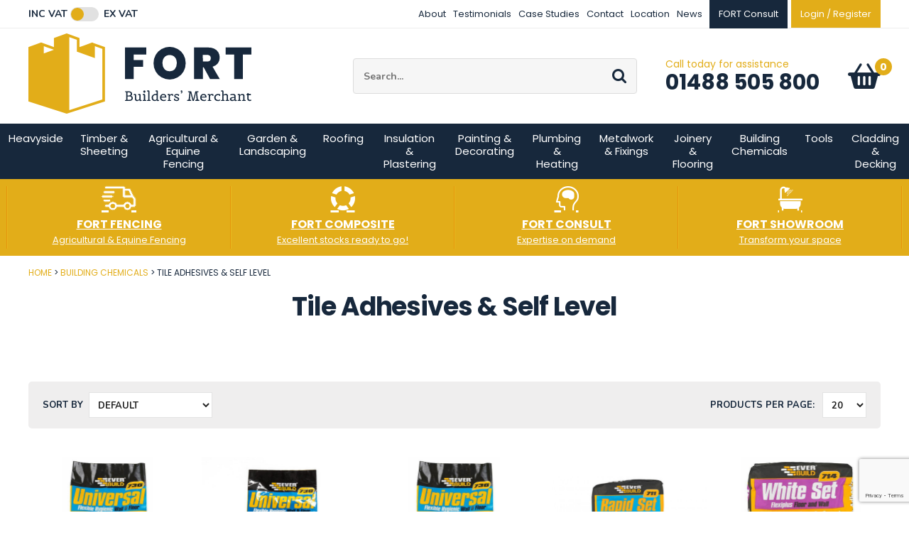

--- FILE ---
content_type: text/html
request_url: https://www.fort-m.com/building-chemicals/tile-adhesives-self-level
body_size: 19134
content:
<!DOCTYPE html>
<html lang="en-GB" class="no-js guest">
<head>
<meta charset="UTF-8">
<meta name="p:domain_verify" content="97883dd27971f651727ace5950413a26"/>
<title>Tile Adhesives & Self Level | FORT Builders' Merchant</title>
<meta name="description" content="Tile Adhesives &amp; Self Level - Supplying the local area with building materials and supplies. Explore the range of Adhesives &amp; Self Levels here at FORT. " />
<meta name="dcterms.rightsHolder" content="Wida Group Limited" />
<meta name="revisit-after" content="7 Days" />
<meta name="robots" content="index,follow,archive,snippet,noodp,noydir" />
<meta name="generator" content="Web Wizard 2" />
<meta name="google-site-verification" content="mXi2BSajLnW9bTYVswORzD9GZ1NTrQW-AfzjOfEp14g" />
<meta name="theme-color" content="#e2ad19" />
<meta name="viewport" content="width=device-width, initial-scale=1" />

<link rel="canonical" href="https://www.fort-m.com/building-chemicals/tile-adhesives-self-level" />

<link href="//fonts.googleapis.com/css2?family=Nunito:wght@400;700&family=Source+Sans+Pro:ital,wght@0,400;1,700&family=Poppins:ital,wght@0,400;0,700;1,400;1,700&display=swap" rel="stylesheet" type="text/css" />
<link href="/styles/main.css?v=1.04" rel="stylesheet" type="text/css" />
<!--[if lte IE 8]>
<link href="/styles/main_ie8ol.css?v=1.04" rel="stylesheet" type="text/css" />
<![endif]-->

<script type="text/javascript" src="/scripts/core_webwiz.js?v=25012026133043"></script>
<!--[if lte IE 8]>
<script type="text/javascript" src="/scripts/html5shiv.min_ie8ol.js?v=25012026133043"></script>
<![endif]-->
<script type="text/javascript" src="/scripts/redirectonce.js?v=25012026133043"></script>
<script type="text/javascript" src="/scripts/uni_form2.js?v=25012026133043"></script>

<script defer src='https://www.google.com/recaptcha/api.js'></script>

<!-- Google Tag Manager -->
<script>(function(w,d,s,l,i){w[l]=w[l]||[];w[l].push({'gtm.start':
new Date().getTime(),event:'gtm.js'});var f=d.getElementsByTagName(s)[0],
j=d.createElement(s),dl=l!='dataLayer'?'&l='+l:'';j.async=true;j.src=
'https://www.googletagmanager.com/gtm.js?id='+i+dl;f.parentNode.insertBefore(j,f);
})(window,document,'script','dataLayer','GTM-WWFDR78');</script>
<!-- End Google Tag Manager -->

<!-- Google tag (gtag.js) --> 
<script defer src="https://www.googletagmanager.com/gtag/js?id=UA-231284423-1"></script> 
<script>
	window.dataLayer = window.dataLayer || [];
	function gtag(){dataLayer.push(arguments);}
	gtag('js', new Date());

	gtag('config', 'UA-231284423-1');

	gtag('consent', 'default', {
		'ad_user_data': 'denied',
		'ad_personalization': 'denied',
		'ad_storage ': 'denied',
		'analytics_storage': 'denied'
	});

</script>

<!-- Google tag (gtag.js) --> 
<script defer src="https://www.googletagmanager.com/gtag/js?id=G-8TYMTCHNNJ"></script> 
<script>
	window.dataLayer = window.dataLayer || [];
	function gtag(){dataLayer.push(arguments);}
	gtag('js', new Date());

	gtag('config', 'G-8TYMTCHNNJ');

	gtag('consent', 'default', {
		'ad_user_data': 'denied',
		'ad_personalization': 'denied',
		'ad_storage ': 'denied',
		'analytics_storage': 'denied'
	});

</script>

<meta name="facebook-domain-verification" content="4gc1dxou4s6duyfzfro3b2hm6oe1ep" />
</head>
<body class="vatpin cookie-consent-not-confirmed" id="bodyerror">
<!-- o: 0 -->
<!-- i: 1822637 -->
<!-- m: 0 -->

<header class="site-header-top site-header show-inc-vat-pricing">
	<a href="#content" class="skip-link">Skip to Main Content</a>
	<div class="wrapper">
		<div class="grid-adjust-default">
			<div class="site-header-top-1-3 site-header-1-3 gutter-default">
				<div id="vat-switch-module" class="vat-switch-module alternative-link font-nunito"><a href="/?i=1822637&show-price=inc-vat" class="inc-vat-link font-size-down-1">Inc VAT</a> <span class="switch-module"><span class="switch cw-2-base"></span></span> <a href="/?i=1822637&show-price=ex-vat" class="ex-vat-link font-size-down-1">Ex VAT</a></div>
			</div><div class="site-header-top-2-3 site-header-2-3 gutter-default text-right">
				<nav id="nav-top" class="nav-top font-size-down-2-module alternative-link">   <h4 id="nav-top-btn" class="nav-btn font-size-down-2"><!--[if gte IE 9]><!--><a href="#nav-top-root"><!--<![endif]--><!--[if lte IE 8]><a href="/site-map"><![endif]-->Top menu<i class="icon-icomoon icon-menu" aria-hidden="true"></i></a></h4>
   <ul id="nav-top-root"><li><a href="/about">About</a></li><li><a href="/testimonials">Testimonials</a></li><li><a href="/case-studies">Case Studies</a></li><li><a href="/contact">Contact</a></li><li><a href="/location">Location</a></li><li><a href="/news">News</a></li><li><a href="/fort-consult" class="custom-button">FORT Consult</a></li></ul></nav><nav class="nav-member">
					<ul class="font-size-down-2">
						<li><a href="/login" data-mfp-src="/popup-modal-ajax.asp?i=1745298" id="site-header-login-link" class="site-header-member-link">Login / Register</a></li>
					</ul>
				</nav>
			</div>
		</div>
	</div>
</header>

<header id="site-header-masthead" class="site-header-masthead site-header cw-default clear-self">
	<div class="wrapper">
		<div class="grid-adjust-default">
			<div class="logo site-header-masthead-1-3 site-header-1-3 gutter-default">
				<a href="/"><img src="/images/logo.svg" alt="Fort Builders' Merchant" width="314" height="113" onerror="this.onerror = null;this.src = '/images/logo.png';" /></a>
			</div><div class="adj-to-logo site-header-masthead-2-3 site-header-2-3 gutter-default">
				<form method="get" action="/" id="search-form" class="search-form content-module-2"><input type="hidden" name="i" value="Search Results" /><label for="search-form-input-search" class="hide-text">Site Search:</label><input type="search" autocomplete="off" name="s" id="search-form-input-search" class="font-size-down-1 font-nunito" placeholder="Search..." required /><div id="suggestive-search-results" class="suggestive-search-results cw-default gutter-fixed-half"></div><button type="submit" class="submit"><i aria-hidden="true" class="icon-icomoon icon-search"></i><span class="hide-text">Go</span></button></form><address class="contact-module contact-site-header alternative-link"><span class="contact-site-header-intro font-size-down-1 cw-2-foreground">Call today for assistance </span><span class="contact-site-header-telephone-number h2"><a href="tel:01488-505-800">01488 505 800</a></span></address><nav class="nav-site-header-focus alternative-link">
					<ul>
						<li>
							<a href="/basket" class="basket-link-site-header"><span class="hide-text">Basket: </span><span id="basket-summary-product-count" class="basket-summary-product-count font-size-down-1 cw-2-base">0</span> <span class="hide-text">item<span class="basket-summary-s">s</span></span><i aria-hidden="true" class="icon-icomoon icon-basket"></i></a>
						</li>
					</ul>
				</nav>
			</div>
		</div>
	</div>
<nav id="nav-main" class="nav-main cw-1-base">   <h4 id="nav-main-btn" class="nav-btn"><!--[if gte IE 9]><!--><a href="#nav-main-root"><!--<![endif]--><!--[if lte IE 8]><a href="/site-map"><![endif]-->Shop Now<i class="icon-icomoon icon-menu" aria-hidden="true"></i></a></h4>
   <ul id="nav-main-root"><li><a href="/heavyside">Heavyside</a><ul class="standard-sf child-count-9"><li><a href="/heavyside/bricks">Bricks</a><ul class="standard-sf child-count-5"><li><a href="/heavyside/bricks/facing-bricks">Facing Bricks</a></li><li><a href="/heavyside/bricks/construction-bricks">Construction Bricks</a></li><li><a href="/brick-matching-and-advice">Brick Matching and Advice</a></li><li><a href="/special-shaped-bricks">Special Shaped Bricks</a></li><li><a href="/heavyside/bricks/specialist-mortars-and-aggregates">Specialist Mortars and Aggregates</a></li></ul></li><li class="cw-2-nav"><a href="/fort-brick">FORT Brick</a></li><li><a href="/architectural-masonry">Architectural Masonry</a></li><li class="cw-2-nav"><a href="/fort-stone">FORT Stone</a></li><li><a href="/heavyside/blocks">Blocks</a><ul class="standard-sf child-count-4"><li><a href="/heavyside/blocks/concrete-blocks">Concrete Blocks</a></li><li><a href="/heavyside/blocks/aircrete-blocks">Aircrete Blocks</a></li><li><a href="/heavyside/blocks/flint-blocks">Flint Blocks</a></li><li><a href="/heavyside/foundation-products/block-beam">Block &amp; Beam</a></li></ul></li><li><a href="/heavyside/aggregates-cements">Aggregates &amp; Cements</a><ul class="standard-sf child-count-7"><li><a href="/heavyside/aggregates-cements/bulk-bags">Bulk Bags</a></li><li><a href="/heavyside/aggregates-cements/loose-collect">Loose Collect</a></li><li><a href="/garden-landscaping/decorative-aggregates/small-bags">Small Bags</a></li><li><a href="/heavyside/aggregates-cements/direct-to-site-service">Direct to Site Service</a></li><li><a href="/heavyside/aggregates-cements/cement-standard-bolton">Cement - Standard &amp; Bolt-on</a></li><li><a href="/heavyside/aggregates-cements/limes">Limes</a></li><li><a href="/fort-aggregates">FORT Aggregates</a></li></ul></li><li><a href="/heavyside/lintels">Lintels</a><ul class="standard-sf child-count-4"><li><a href="/heavyside/lintels/steel-lintels-arch-formersbrick-arch">Steel Lintels &amp; Arch Formers/Brick Arch</a></li><li><a href="/heavyside/lintels/concrete-lintels">Concrete Lintels</a></li><li><a href="/heavyside/lintels/padstones">Padstones</a></li><li><a href="/heavyside/lintels/lintel-takeoff-service">Lintel Take-Off Service</a></li></ul></li><li><a href="/heavyside/foundation-products">Foundation Products</a><ul class="standard-sf child-count-6"><li><a href="/heavyside/foundation-products/block-beam">Block &amp; Beam</a></li><li><a href="/heavyside/foundation-products/dpc-dpm">DPC &amp; DPM</a></li><li><a href="/heavyside/foundation-products/steel-reinforcment">Steel Reinforcment</a></li><li><a href="/heavyside/foundation-products/geotextile-geogrid">Geotextile &amp; Geogrid</a></li><li><a href="/heavyside/foundation-products/ventilation-accessories">Ventilation Accessories</a></li><li><a href="/heavyside/foundation-products/construction-accessories">Construction Accessories</a></li></ul></li><li><a href="/heavyside/drainage-civils">Drainage &amp; Civils</a><ul class="standard-sf child-count-12"><li><a href="/heavyside/drainage-civils/underground-fittings-pipe">Underground Fittings &amp; Pipe</a></li><li><a href="/heavyside/drainage-civils/chambers-bases">Chambers &amp; Bases</a></li><li><a href="/heavyside/drainage-civils/channellinear-drainage">Channel/Linear Drainage</a></li><li><a href="/heavyside/drainage-civils/ducting">Ducting</a></li><li><a href="/heavyside/drainage-civils/land-drain-amp-soakaway">Land Drain &amp; Soakaway</a></li><li><a href="/plumbing-heating/heating/water-pipe-fittings">Water Pipe &amp; Fittings</a></li><li><a href="/heavyside/drainage-civils/manhole-covers">Manhole Covers</a></li><li><a href="/heavyside/drainage-civils/guttering">Guttering</a></li><li><a href="/heavyside/drainage-civils/pushfit-soil">Push-fit Soil</a></li><li><a href="/heavyside/drainage-civils/water-treatment">Water Treatment</a></li><li><a href="/heavyside/drainage-civils/civils">Civils</a></li><li><a href="/heavyside/drainage-civils/land-drain-soakaway">Land Drain &amp; Soakaway</a></li></ul></li></ul></li><li><a href="/timber-sheeting">Timber &amp; Sheeting</a><ul class="standard-sf child-count-4"><li><a href="/timber-sheeting/exteriorconstructional-timber">Exterior/Constructional Timber</a><ul class="standard-sf child-count-6"><li><a href="/timber-sheeting/exteriorconstructional-timber/treated-carcassing-c16-c24">Treated Carcassing - C16 &amp; C24</a></li><li><a href="/timber-sheeting/exteriorconstructional-timber/cladding">Cladding</a></li><li><a href="/timber-sheeting/exteriorconstructional-timber/roof-batten">Roof Batten</a></li><li><a href="/timber-sheeting/exteriorconstructional-timber/cls">CLS</a></li><li><a href="/timber-sheeting/exteriorconstructional-timber/specialist-timber">Specialist Timber</a></li><li><a href="/timber-sheeting/exteriorconstructional-timber/scaffold-boards">Scaffold Boards</a></li></ul></li><li class="cw-2-nav"><a href="/fort-timber">FORT Timber</a></li><li><a href="/timber-sheeting/planed-mdf">Planed &amp; MDF</a><ul class="standard-sf child-count-5"><li><a href="/timber-sheeting/planed-mdf/planed-timber">Planed Timber</a></li><li><a href="/timber-sheeting/planed-mdf/skirting-architrave">Skirting &amp; Architrave</a></li><li><a href="/timber-sheeting/planed-mdf/specialist-mouldings">Specialist Mouldings</a></li><li><a href="/timber-sheeting/planed-mdf/window-board">Window Board</a></li><li><a href="/timber-sheeting/planed-mdf/door-lining">Door Lining</a></li></ul></li><li><a href="/timber-sheeting/sheet-materials">Sheet Materials</a><ul class="standard-sf child-count-4"><li><a href="/timber-sheeting/sheet-materials/plywood">Plywood</a></li><li><a href="/timber-sheeting/sheet-materials/osb">OSB</a></li><li><a href="/timber-sheeting/sheet-materials/mdf">MDF</a></li><li><a href="/timber-sheeting/sheet-materials/chipboard">Chipboard</a></li></ul></li></ul></li><li><a href="/agricultural-equine-fencing">Agricultural &amp; Equine Fencing</a><ul class="standard-sf child-count-6"><li><a href="/agricultural-equine-fencing/fencing-accessories">Fencing Accessories</a></li><li><a href="/agricultural-equine-fencing/uc4-round-posts-rail">UC4 Round Posts &amp; Rail</a></li><li><a href="/agricultural-equine-fencing/creosoted-round-posts-rails">Creosoted Round Posts &amp; Rails</a></li><li><a href="/agricultural-equine-fencing/wire-fencing">Wire Fencing</a></li><li><a href="/agricultural-equine-fencing/wooden-field-gates-posts">Wooden Field Gates &amp; Posts</a></li><li><a href="/agricultural-equine-fencing/galvanised-gates-fittings">Galvanised Gates &amp; Fittings</a></li></ul></li><li><a href="/garden-landscaping">Garden &amp; Landscaping</a><ul class="standard-sf child-count-8"><li><a href="/garden-landscaping/fencing">Fencing</a><ul class="standard-sf child-count-10"><li><a href="/garden-landscaping/fencing/fence-panels-trellis">Fence Panels &amp; Trellis</a></li><li><a href="/fort-fencing-closeboard-fencing/featheredgeclose-board">Featheredge/Close Board</a></li><li><a href="/fort-fencing-closeboard-fencing/posts-postsavers">Posts &amp; Post-Savers</a></li><li><a href="/garden-landscaping/fencing/gates">Gates</a></li><li><a href="/fort-fencing-closeboard-fencing/fencing-boards-rails">Fencing Boards &amp; Rails</a></li><li><a href="/garden-landscaping/fencing/woodcare">Woodcare</a></li><li><a href="/garden-landscaping/fencing/specialist-fencing">Specialist Fencing</a></li><li><a href="/fort-fencing-closeboard-fencing/cement">Cement</a></li><li><a href="/fort-fencing-closeboard-fencing/metalwork-accessories">Metalwork &amp; Accessories</a></li><li><a href="/garden-landscaping/fencing/concrete-fencing">Concrete Fencing</a></li></ul></li><li class="cw-2-nav"><a href="/fort-fencing">FORT Fencing</a></li><li><a href="/garden-landscaping/sleepers">Sleepers</a></li><li><a href="/garden-landscaping/decorative-aggregates">Decorative Aggregates</a><ul class="standard-sf child-count-4"><li><a href="/heavyside/aggregates-cements/bulk-bags">Bulk Bags</a></li><li><a href="/heavyside/aggregates-cements/loose-collect">Loose Collect</a></li><li><a href="/garden-landscaping/decorative-aggregates/small-bags">Small Bags</a></li><li><a href="/heavyside/aggregates-cements/direct-to-site-service">Direct to Site Service</a></li></ul></li><li><a href="/garden-landscaping/turf-topsoil-bark">Turf, Topsoil &amp; Bark</a></li><li><a href="/garden-landscaping/hard-landscaping-paving">Hard Landscaping / Paving</a><ul class="standard-sf child-count-8"><li><a href="/garden-landscaping/hard-landscaping-paving/natural-stone-paving">Natural Stone Paving</a></li><li><a href="/garden-landscaping/hard-landscaping-paving/concrete-paving">Concrete Paving</a></li><li><a href="/garden-landscaping/hard-landscaping-paving/block-paving">Block Paving</a></li><li><a href="/garden-landscaping/hard-landscaping-paving/granite-setts">Granite Setts</a></li><li><a href="/garden-landscaping/hard-landscaping-paving/kerbs-edgings">Kerbs &amp; Edgings</a></li><li><a href="/garden-landscaping/hard-landscaping-paving/landscape-drainage">Landscape Drainage</a></li><li><a href="/garden-landscaping/hard-landscaping-paving/jointing-compounds">Jointing Compounds</a></li><li><a href="/garden-landscaping/hard-landscaping-paving/porcelain-paving">Porcelain Paving</a></li></ul></li><li><a href="/garden-landscaping/membranes">Membranes</a></li><li><a href="/cladding-decking/decking">Decking</a><ul class="standard-sf child-count-12"><li><a href="/fort-showroom/trex-composite-decking">Trex Composite Decking</a></li><li><a href="/garden-landscaping/decking/softwood-decking">Softwood Decking</a></li><li><a href="/garden-landscaping/decking/substructure">Substructure</a></li><li><a href="/cladding-decking/decking/decking-accessories">Decking Accessories</a></li><li><a href="/garden-landscaping/decking/groundcover">Groundcover</a></li><li><a href="/garden-landscaping/decking/woodcare">Woodcare</a></li></ul></li></ul></li><li><a href="/roofing">Roofing</a><ul class="standard-sf child-count-11"><li><a href="/roofing/roofing-batten">Roofing Batten</a></li><li class="cw-2-nav"><a href="/fort-roofing">FORT Roofing</a></li><li><a href="/roofing/roof-sheeting">Roof Sheeting</a></li><li><a href="/roofing/roof-slates-fittings">Roof Slates &amp; Fittings</a></li><li><a href="/roofing/roof-tiles-fittings">Roof Tiles &amp; Fittings</a><ul class="standard-sf child-count-2"><li><a href="/roofing/roof-tiles-fittings/machinemade-clay-tiles">Machine-made Clay Tiles</a></li><li><a href="/roofing/roof-tiles-fittings/handmade-clay-tiles">Hand-made Clay Tiles</a></li></ul></li><li><a href="/roofing/roofing-sundries">Roofing Sundries</a><ul class="standard-sf child-count-5"><li><a href="/roofing/roofing-sundries/roofing-fixings">Roofing Fixings</a></li><li><a href="/roofing/roofing-sundries/hip-ridge-kits">Hip &amp; Ridge Kits</a></li><li><a href="/roofing/roofing-sundries/chimney-pots-cowls">Chimney Pots &amp; Cowls</a></li><li><a href="/roofing/roofing-sundries/ventilation">Ventilation</a></li><li><a href="/roofing/roofing-sundries/bitumen-sealants">Bitumen &amp; Sealants</a></li></ul></li><li><a href="/roofing/fascia-soffit-board">Fascia &amp; Soffit Board</a></li><li><a href="/roofing/roofing-felts-membranes">Roofing Felts &amp; Membranes</a></li><li><a href="/roofing/lead-sundries">Lead &amp; Sundries</a></li><li><a href="/roofing/flat-roofing">Flat Roofing</a></li><li><a href="/roofing/roof-windows-lanterns">Roof Windows &amp; Lanterns</a></li></ul></li><li><a href="/insulation-plastering">Insulation &amp; Plastering</a><ul class="standard-sf child-count-2"><li><a href="/insulation-plastering/insulation">Insulation</a><ul class="standard-sf child-count-7"><li><a href="/insulation-plastering/insulation/rigid-pir">Rigid PIR</a></li><li><a href="/insulation-plastering/insulation/cavity-insulation">Cavity Insulation</a></li><li><a href="/insulation-plastering/insulation/loft-insulation">Loft Insulation</a></li><li><a href="/insulation-plastering/insulation/acoustic-insulation">Acoustic Insulation</a></li><li><a href="/insulation-plastering/insulation/cavity-closers-socks">Cavity Closers &amp; Socks</a></li><li><a href="/insulation-plastering/insulation/specialist-insulation">Specialist Insulation</a></li><li><a href="/insulation-plastering/insulation/insulation-accessories">Insulation Accessories</a></li></ul></li><li><a href="/insulation-plastering/plasterboard-plastering">Plasterboard &amp; Plastering</a><ul class="standard-sf child-count-6"><li><a href="/insulation-plastering/plasterboard-plastering/standard-plasterboard">Standard Plasterboard</a></li><li><a href="/insulation-plastering/plasterboard-plastering/laminated-plasterboard">Laminated Plasterboard</a></li><li><a href="/insulation-plastering/plasterboard-plastering/specialistconstruction-boards">Specialist/Construction Boards</a></li><li><a href="/insulation-plastering/plasterboard-plastering/plastering-metalwork">Plastering Metalwork</a></li><li><a href="/insulation-plastering/plasterboard-plastering/bagged-tubbed-products">Bagged &amp; Tubbed Products</a></li><li><a href="/insulation-plastering/plasterboard-plastering/plastering-accessories-fixings">Plastering Accessories &amp; Fixings</a></li></ul></li></ul></li><li><a href="/painting-decorating">Painting &amp; Decorating</a><ul class="standard-sf child-count-6"><li><a href="/painting-decorating/interior-paint">Interior Paint</a><ul class="standard-sf child-count-7"><li><a href="/painting-decorating/interior-paint/emulsions">Emulsions</a></li><li><a href="/painting-decorating/interior-paint/contract-paint">Contract Paint</a></li><li><a href="/painting-decorating/interior-paint/gloss">Gloss</a></li><li><a href="/painting-decorating/interior-paint/satinwood">Satinwood</a></li><li><a href="/painting-decorating/interior-paint/eggshell">Eggshell</a></li><li><a href="/painting-decorating/interior-paint/paint-tintingmixing-service">Paint Tinting/Mixing Service</a></li><li><a href="/painting-decorating/interior-paint/primers-undercoats">Primers &amp; Undercoats</a></li></ul></li><li><a href="/painting-decorating/exterior-paint">Exterior Paint</a><ul class="standard-sf child-count-4"><li><a href="/painting-decorating/exterior-paint/masonry-paint">Masonry Paint</a></li><li><a href="/painting-decorating/exterior-paint/satin">Satin</a></li><li><a href="/painting-decorating/exterior-paint/gloss">Gloss</a></li><li><a href="/painting-decorating/exterior-paint/primers">Primers</a></li></ul></li><li><a href="/painting-decorating/specialist-paint">Specialist Paint</a><ul class="standard-sf child-count-3"><li><a href="/painting-decorating/specialist-paint/floor-paint">Floor Paint</a></li><li><a href="/painting-decorating/specialist-paint/metal-paint">Metal Paint</a></li><li><a href="/painting-decorating/specialist-paint/other-specialist-paints">Other Specialist Paints</a></li></ul></li><li><a href="/painting-decorating/woodcare">Woodcare</a><ul class="standard-sf child-count-5"><li><a href="/painting-decorating/woodcare/woodstain">Woodstain</a></li><li><a href="/painting-decorating/woodcare/shed-fence-paint">Shed &amp; Fence Paint</a></li><li><a href="/painting-decorating/woodcare/varnishes">Varnishes</a></li><li><a href="/painting-decorating/woodcare/preservative">Preservative</a></li><li><a href="/painting-decorating/woodcare/oils">Oils</a></li></ul></li><li><a href="/painting-decorating/decorating-sundries">Decorating Sundries</a><ul class="standard-sf child-count-6"><li><a href="/painting-decorating/decorating-sundries/fillers">Fillers</a></li><li><a href="/painting-decorating/decorating-sundries/tapes">Tapes</a></li><li><a href="/painting-decorating/decorating-sundries/dust-sheets-tarpaulins">Dust Sheets &amp; Tarpaulins</a></li><li><a href="/painting-decorating/decorating-sundries/sand-paper">Sand Paper</a></li><li><a href="/painting-decorating/decorating-sundries/cleaning-products">Cleaning Products</a></li><li><a href="/painting-decorating/decorating-sundries/floor-protection">Floor Protection</a></li></ul></li><li><a href="/painting-decorating/decorating-tools">Decorating Tools</a><ul class="standard-sf child-count-3"><li><a href="/painting-decorating/decorating-tools/brushes">Brushes</a></li><li><a href="/painting-decorating/decorating-tools/rollers-trays">Rollers &amp; Trays</a></li><li><a href="/painting-decorating/decorating-tools/filling-knives-scrapers">Filling Knives &amp; Scrapers</a></li></ul></li></ul></li><li><a href="/plumbing-heating">Plumbing &amp; Heating</a><ul class="standard-sf child-count-12"><li><a href="/plumbing-heating/bathrooms">Bathrooms</a></li><li><a href="/plumbing-heating/water-pipe-fittings">Water Pipe &amp; Fittings</a></li><li><a href="/plumbing-heating/hep2o-pipe-fittings">Hep2O Pipe &amp; Fittings</a></li><li><a href="/plumbing-heating/solvent-pipe-fittings">Solvent Pipe &amp; Fittings</a></li><li><a href="/plumbing-heating/appliance-valves">Appliance Valves</a></li><li><a href="/plumbing-heating/copper-pipe-fittings">Copper Pipe &amp; Fittings</a></li><li><a href="/plumbing-heating/chemicals">Chemicals</a></li><li><a href="/plumbing-heating/brassware">Brassware</a></li><li><a href="/plumbing-heating/pan-connectors-traps">Pan Connectors &amp; Traps</a></li><li><a href="/plumbing-heating/compression-pipe-fittings">Compression Pipe Fittings</a></li><li><a href="/plumbing-heating/plumbing-accessories">Plumbing Accessories</a></li><li><a href="/plumbing-heating/heating">Heating</a><ul class="standard-sf child-count-1"><li><a href="/plumbing-heating/heating/water-pipe-fittings">Water Pipe &amp; Fittings</a></li></ul></li></ul></li><li><a href="/metalwork-fixings">Metalwork &amp; Fixings</a><ul class="standard-sf child-count-7"><li><a href="/metalwork-fixings/metalwork">Metalwork</a><ul class="standard-sf child-count-5"><li><a href="/metalwork-fixings/metalwork/wallties-wall-starters">Wallties &amp; Wall Starters</a></li><li><a href="/metalwork-fixings/metalwork/restraint-strapsbrackets">Restraint Straps/Brackets</a></li><li><a href="/metalwork-fixings/metalwork/joist-hangers">Joist Hangers</a></li><li><a href="/metalwork-fixings/metalwork/plastering-beads-mesh">Plastering Beads &amp; Mesh</a></li><li><a href="/metalwork-fixings/metalwork/timber-metalwork">Timber Metalwork</a></li></ul></li><li><a href="/metalwork-fixings/screws">Screws</a><ul class="standard-sf child-count-7"><li><a href="/metalwork-fixings/screws/woodscrews">Woodscrews</a></li><li><a href="/metalwork-fixings/screws/timber-screws">Timber Screws</a></li><li><a href="/metalwork-fixings/screws/decking-screws">Decking Screws</a></li><li><a href="/metalwork-fixings/screws/masonry-screws">Masonry Screws</a></li><li><a href="/metalwork-fixings/screws/drywall-collated-screws">Drywall &amp; Collated Screws</a></li><li><a href="/metalwork-fixings/screws/wall-plugs">Wall Plugs</a></li><li><a href="/metalwork-fixings/screws/self-drill-screws">Self Drill Screws</a></li></ul></li><li><a href="/metalwork-fixings/bolts-nuts-washers">Bolts, Nuts &amp; Washers</a><ul class="standard-sf child-count-5"><li><a href="/metalwork-fixings/bolts-nuts-washers/cupsquare-bolts">Cupsquare Bolts</a></li><li><a href="/metalwork-fixings/bolts-nuts-washers/threaded-bar">Threaded Bar</a></li><li><a href="/metalwork-fixings/bolts-nuts-washers/nuts-washers">Nuts &amp; Washers</a></li><li><a href="/metalwork-fixings/bolts-nuts-washers/masonry-bolts">Masonry Bolts</a></li><li><a href="/metalwork-fixings/bolts-nuts-washers/roofing-nuts-bolts">Roofing Nuts &amp; Bolts</a></li></ul></li><li><a href="/metalwork-fixings/nails">Nails</a><ul class="standard-sf child-count-4"><li><a href="/metalwork-fixings/nails/galvanised-nails-staples">Galvanised Nails &amp; Staples</a></li><li><a href="/metalwork-fixings/nails/gas-nails">Gas Nails</a></li><li><a href="/metalwork-fixings/nails/roofing-nails">Roofing Nails</a></li><li><a href="/metalwork-fixings/nails/masonry-nails">Masonry Nails</a></li></ul></li><li><a href="/metalwork-fixings/general-fixings">General Fixings</a><ul class="standard-sf child-count-3"><li><a href="/metalwork-fixings/general-fixings/general-fixings">General Fixings</a></li><li><a href="/metalwork-fixings/general-fixings/cable-ties">Cable Ties</a></li><li><a href="/metalwork-fixings/general-fixings/sash-cord">Sash Cord</a></li></ul></li><li><a href="/metalwork-fixings/internal-ironmongery">Internal Ironmongery</a><ul class="standard-sf child-count-4"><li><a href="/metalwork-fixings/internal-ironmongery/door-handles">Door Handles</a></li><li><a href="/metalwork-fixings/internal-ironmongery/latches-locks">Latches &amp; Locks</a></li><li><a href="/metalwork-fixings/internal-ironmongery/hinges">Hinges</a></li><li><a href="/metalwork-fixings/internal-ironmongery/general-hardware">General Hardware</a></li></ul></li><li><a href="/metalwork-fixings/external-ironmongery">External Ironmongery</a><ul class="standard-sf child-count-3"><li><a href="/metalwork-fixings/external-ironmongery/hinges">Hinges</a></li><li><a href="/metalwork-fixings/external-ironmongery/latches-locks">Latches &amp; Locks</a></li><li><a href="/metalwork-fixings/external-ironmongery/general-hardware">General Hardware</a></li></ul></li></ul></li><li><a href="/joinery-flooring">Joinery &amp; Flooring</a><ul class="standard-sf child-count-7"><li><a href="/fort-showroom/external-doors-windows">External Doors &amp; Windows</a></li><li><a href="/fort-showroom/staircases">Staircases</a></li><li><a href="/fort-showroom/interior-doors">Interior Doors</a></li><li><a href="/joinery-flooring/flooring">Flooring</a><ul class="standard-sf child-count-2"><li><a href="/joinery-flooring/flooring/timber-flooring">Timber Flooring</a></li><li><a href="/joinery-flooring/flooring/composite-flooring">Composite Flooring</a></li></ul></li><li><a href="/roofing/roof-windows-lanterns">Roof Windows &amp; Lanterns</a></li><li><a href="/joinery-flooring/cladding">Cladding</a></li><li><a href="/joinery-flooring/joinery-accessories-hardware">Joinery Accessories &amp; Hardware</a></li></ul></li><li><a href="/building-chemicals">Building Chemicals</a><ul class="standard-sf child-count-11"><li><a href="/building-chemicals/sealant">Sealant</a></li><li><a href="/building-chemicals/landscaping-products">Landscaping Products</a></li><li><a href="/building-chemicals/adhesives">Adhesives</a></li><li><a href="/building-chemicals/building-productsadditives">Building Products/Additives</a></li><li><a href="/building-chemicals/bitumen-roofing-products">Bitumen &amp; Roofing Products</a></li><li><a href="/building-chemicals/woodcare">Woodcare</a></li><li><a href="/building-chemicals/tile-adhesives-self-level">Tile Adhesives &amp; Self Level</a></li><li><a href="/building-chemicals/expanding-foams">Expanding Foams</a></li><li><a href="/building-chemicals/fillers-decorating-sundries">FIllers &amp; Decorating Sundries</a></li><li><a href="/building-chemicals/tapes">Tapes</a></li><li><a href="/building-chemicals/cleaners-protectors">Cleaners &amp; Protectors</a></li></ul></li><li><a href="/tools">Tools</a><ul class="standard-sf child-count-14"><li><a href="/tools/woodworking">Woodworking</a></li><li><a href="/tools/levels-measures">Levels &amp; Measures</a></li><li><a href="/tools/pliers-grips">Pliers &amp; Grips</a></li><li><a href="/tools/knives-saws">Knives &amp; Saws</a></li><li><a href="/tools/hammers">Hammers</a></li><li><a href="/tools/brick-laying">Brick Laying</a></li><li><a href="/tools/drill-bits-holesaws">Drill Bits &amp; Holesaws</a></li><li><a href="/tools/cutting-discs">Cutting Discs</a></li><li><a href="/tools/string-rope">String &amp; Rope</a></li><li><a href="/tools/buckets">Buckets</a></li><li><a href="/tools/general-tools">General Tools</a></li><li><a href="/tools/personal-protective-equipment-ppe">Personal Protective Equipment (PPE)</a></li><li><a href="/tools/plastering-tiling">Plastering &amp; Tiling</a></li><li><a href="/tools/gardening-landscaping">Gardening &amp; Landscaping</a></li></ul></li><li><a href="/cladding-decking">Cladding &amp; Decking</a><ul class="standard-sf child-count-3"><li><a href="/cladding-decking/cladding">Cladding</a><ul class="standard-sf child-count-4"><li><a href="/cladding-decking/cladding/hardwood-cladding">Hardwood Cladding</a></li><li><a href="/cladding-decking/cladding/softwood-cladding">Softwood Cladding</a></li><li><a href="/cladding-decking/cladding/cement-fibre">Cement Fibre</a></li><li><a href="/cladding-decking/cladding/cladding-coverage-calculator">Cladding Coverage Calculator</a></li></ul></li><li class="cw-2-nav"><a href="/fort-composite">FORT Composite</a><ul class="standard-sf child-count-2"><li><a href="/composite-decking">Composite Decking</a></li><li><a href="/composite-flooring">Composite Flooring</a></li></ul></li><li><a href="/cladding-decking/decking">Decking</a><ul class="standard-sf child-count-12"><li><a href="/fort-showroom/trex-composite-decking">Trex Composite Decking</a></li><li><a href="/garden-landscaping/decking/softwood-decking">Softwood Decking</a></li><li><a href="/garden-landscaping/decking/substructure">Substructure</a></li><li><a href="/cladding-decking/decking/decking-accessories">Decking Accessories</a></li><li><a href="/garden-landscaping/decking/groundcover">Groundcover</a></li><li><a href="/garden-landscaping/decking/woodcare">Woodcare</a></li></ul></li></ul></li></ul></nav>
</header>
<header class="site-header-focus-items cw-2 clear-self">
<div class="wrapper">
<ul class="site-header-focus-item-list list-reset"><li class="site-header-focus-item">
<article class="content">

<a href="https://www.fort-m.com/agricultural-equine-fencing">

<i aria-hidden="true" class="icon-icomoon icon-delivery"></i><div class="site-header-focus-item-text">
<h4 class="site-header-focus-item-heading font-size-up-1 alternative-line-height-x">FORT Fencing</h4>

<p class="site-header-focus-item-caption font-size-down-2">Agricultural & Equine Fencing</p>

</div>

</a>

</article>
</li><li class="site-header-focus-item">
<article class="content">

<a href="https://www.fort-m.com/fort-composite">

<i aria-hidden="true" class="icon-icomoon icon-spinner4"></i><div class="site-header-focus-item-text">
<h4 class="site-header-focus-item-heading font-size-up-1 alternative-line-height-x">FORT Composite</h4>

<p class="site-header-focus-item-caption font-size-down-2">Excellent stocks ready to go!</p>

</div>

</a>

</article>
</li><li class="site-header-focus-item">
<article class="content">

<a href="https://www.fort-m.com/fort-consult">

<i aria-hidden="true" class="icon-icomoon icon-brain"></i><div class="site-header-focus-item-text">
<h4 class="site-header-focus-item-heading font-size-up-1 alternative-line-height-x">FORT Consult</h4>

<p class="site-header-focus-item-caption font-size-down-2">Expertise on demand</p>

</div>

</a>

</article>
</li><li class="site-header-focus-item">
<article class="content">

<a href="https://www.fort-m.com/fort-showroom">

<i aria-hidden="true" class="icon-icomoon icon-bath"></i><div class="site-header-focus-item-text">
<h4 class="site-header-focus-item-heading font-size-up-1 alternative-line-height-x">FORT Showroom</h4>

<p class="site-header-focus-item-caption font-size-down-2">Transform your space</p>

</div>

</a>

</article>
</li></ul>
</div>
</header>
<div id="content" class="site-content can-back-order-0 show-inc-vat-pricing" itemscope itemtype="http://schema.org/Thing">
<main class="main-page-detail"><div class="wrapper"><ul class="breadcrumb font-size-down-3"><li><a href="/">Home</a></li><li><a href="/building-chemicals">Building Chemicals</a></li><li>Tile Adhesives & Self Level</li></ul><h1 itemprop="name" class="site-content-heading text-centre">Tile Adhesives & Self Level</h1> <div class="site-content-1-1 site-content-body"> </div> </div></main><div class="child-list-module"><div class="wrapper"><div class="child-list-options-module cw-7 content-module-3"><div class="grid-adjust-default"><div class="site-content-1-2 gutter-default"><form method="get" action="/building-chemicals/tile-adhesives-self-level" class="child-list-order-by-form child-list-options-form"><input type="hidden" name="qs" value="1" /><div class="form-controls font-size-down-2"><label for="select-order-by" class="label font-nunito">Sort by</label><select name="order-by" id="select-order-by" onchange="this.form.submit();" class="font-nunito"><option value="" selected>Default</option><option value="name-asc">Name (A-Z)</option><option value="name-desc">Name (Z-A)</option><option value="price-asc">Price: Low to High</option><option value="price-desc">Price: High to Low</option></select><input type="submit" value="Go" class="submit remove-if-js-enabled" /></div></form></div><div class="site-content-1-2 gutter-default"><form method="get" action="/building-chemicals/tile-adhesives-self-level" class="child-list-items-per-page-form child-list-options-form clear-self"><input type="hidden" name="qs" value="1" /><div class="form-controls font-size-down-2"><label for="select-items-per-page" class="label font-nunito">Products per Page:</label> <select name="items-per-page" id="select-items-per-page" onchange="this.form.submit();" class="font-nunito"><option value="" selected>20</option><option value="40">40</option><option value="60">60</option><option value="all">All</option></select><input type="submit" value="Go" class="submit remove-if-js-enabled" /></div></form></div></div></div><div class="grid-adjust-fixed-half content-module-3"><ul id="grid-child-product" class="grid-child-product grid-child-5-up grid-child-flex-normalise grid-child alternative-link"><li class="product-grid-item grid-item live-data-root live-data-response-stock-available live-data-merlin-getstock" data-merlin-stockid="1108" data-webwiz-stockid="1869275"><article class="container"><div class="content clear-self"><a href="/building-chemicals/tile-adhesives-self-level/universal-flexible-grout-ivory-5kg"><div class="image-module"><img src="/images/ww/product/old/ANAD0110081.jpg" alt="Universal Flexible Grout Ivory - 5kg" width="264" height="264" /></div><h3 class="product-grid-item-heading font-size-up-2 font-source-sans-pro">Universal Flexible Grout Ivory - 5kg</h3><div class="product-grid-item-price-and-stock grid-adjust-fixed-half"><div class="product-grid-item-1-2 gutter-fixed-half"><p class="live-data-price product-grid-item-price font-size-down-1 font-nunito cw-8-foreground"><span class="ex-vat-price"><span class="price cw-1-foreground">&pound;<span class="merlin-getstock-disc_price">15.08</span> <span class="price-suffix font-size-down-1 cw-8-foreground nowrap">ex VAT</span></span></span> <span class="inc-vat-price"><span class="price cw-1-foreground">&pound;<span class="merlin-getstock-disc_price_vat">18.10</span> <span class="price-suffix font-size-down-1 cw-8-foreground nowrap">inc VAT</span></span></span></p></div><div class="product-grid-item-1-2 gutter-fixed-half"><div class="product-grid-item-stock-message font-size-down-1-module font-nunito cw-default-foreground"><div class="merlin-getstock-failed-module"><p><i aria-hidden="true" class="icon-icomoon live-data-icon-warning cw-warning-colour"></i><span class="text">Live Stock Unavailable</span></p></div><div class="live-data-available-stock-module"><p><i aria-hidden="true" class="icon-icomoon live-data-icon-tick cw-positive-colour"></i><span class="text">In stock</span></p></div><div class="live-data-zero-stock-module zero-stock-module"><p><i aria-hidden="true" class="icon-icomoon live-data-icon-cross cw-negative-colour"></i><span class="text">Out of stock</span></p></div></div></div></div></a></div><div class="product-grid-item-3-5"><form method="post" action="/#product-list-purchase-form-1869275" class="live-data-product-list-purchase-form product-list-purchase-form" data-id="product-list-purchase-form-1869275"><input type="hidden" name="pi" value="1869275" /><input type="hidden" name="i" value="1822637" /><input type="hidden" name="f" value="0" /><input type="hidden" name="p" value="1" /><input type="hidden" name="s" value="" /><input type="hidden" name="basket_purchase_basket" value="1" /><input type="hidden" name="pil" value="1869275" /><input type="hidden" name="Product Code" value="ANAD0110081" /><input type="hidden" name="Name" value="Universal Flexible Grout Ivory - 5kg" /><input type="hidden" name="Price" value="15.08" class="merlin-getstock-disc_price" /><input type="hidden" name="PriceIncVat" value="18.0960" class="merlin-getstock-disc_price_vat" /><input type="hidden" name="live_price" value="1" /><input type="hidden" name="stock" value="2" class="live-data-remaining-stock merlin-getstock-qty_free" /><input type="hidden" name="Minimum Order Qty" value="0" class="live-data-minimum-order-quantity" /><input type="hidden" name="Prevent Over-Ordering" value="0" class="live-data-product-level-prevent-over-order" /><input type="hidden" name="Lead Time" value="5" class="live-data-lead-time" /><input type="hidden" name="FAG" value="" /><input type="hidden" name="IsInvoice" value="0" /><input type="hidden" name="VAT Rate" value="0.20" /><input type="hidden" name="Thumbnail Image" value="/images/ww/product/old/ANAD0110081.jpg" /><input type="hidden" name="PriceNoUoI" class="merlin-getstock-disc_price_no_uoi" value="15.08" /><input type="hidden" name="UoI" value="1" /><input type="hidden" name="Quote Reference" value="" /><input type="number" name="Quantity" value="1" min="1" step="1" class="live-data-quantity-to-purchase quantity-to-purchase back-order-user-alerted" /><button type="submit" class="live-data-submit ajax-submit-button submit"><span class="stage"><span class="button-text">Add to Basket</span><i aria-hidden="true" class="icon-icomoon icon-spinner processing-animation"></i></span></button></form></div></article></li><li class="product-grid-item grid-item live-data-root live-data-response-stock-available live-data-merlin-getstock" data-merlin-stockid="303" data-webwiz-stockid="1868921"><article class="container"><div class="content clear-self"><a href="/building-chemicals/tile-adhesives-self-level/universal-flexible-grout-grey-5kg"><div class="image-module"><img src="/images/ww/product/old/ANAD0110083.jpg" alt="Universal Flexible Grout Grey - 5kg" width="264" height="264" /></div><h3 class="product-grid-item-heading font-size-up-2 font-source-sans-pro">Universal Flexible Grout Grey - 5kg</h3><div class="product-grid-item-price-and-stock grid-adjust-fixed-half"><div class="product-grid-item-1-2 gutter-fixed-half"><p class="live-data-price product-grid-item-price font-size-down-1 font-nunito cw-8-foreground"><span class="ex-vat-price"><span class="price cw-1-foreground">&pound;<span class="merlin-getstock-disc_price">15.94</span> <span class="price-suffix font-size-down-1 cw-8-foreground nowrap">ex VAT</span></span></span> <span class="inc-vat-price"><span class="price cw-1-foreground">&pound;<span class="merlin-getstock-disc_price_vat">19.13</span> <span class="price-suffix font-size-down-1 cw-8-foreground nowrap">inc VAT</span></span></span></p></div><div class="product-grid-item-1-2 gutter-fixed-half"><div class="product-grid-item-stock-message font-size-down-1-module font-nunito cw-default-foreground"><div class="merlin-getstock-failed-module"><p><i aria-hidden="true" class="icon-icomoon live-data-icon-warning cw-warning-colour"></i><span class="text">Live Stock Unavailable</span></p></div><div class="live-data-available-stock-module"><p><i aria-hidden="true" class="icon-icomoon live-data-icon-tick cw-positive-colour"></i><span class="text">In stock</span></p></div><div class="live-data-zero-stock-module zero-stock-module"><p><i aria-hidden="true" class="icon-icomoon live-data-icon-cross cw-negative-colour"></i><span class="text">Out of stock</span></p></div></div></div></div></a></div><div class="product-grid-item-3-5"><form method="post" action="/#product-list-purchase-form-1868921" class="live-data-product-list-purchase-form product-list-purchase-form" data-id="product-list-purchase-form-1868921"><input type="hidden" name="pi" value="1868921" /><input type="hidden" name="i" value="1822637" /><input type="hidden" name="f" value="0" /><input type="hidden" name="p" value="1" /><input type="hidden" name="s" value="" /><input type="hidden" name="basket_purchase_basket" value="1" /><input type="hidden" name="pil" value="1868921" /><input type="hidden" name="Product Code" value="ANAD0110083" /><input type="hidden" name="Name" value="Universal Flexible Grout Grey - 5kg" /><input type="hidden" name="Price" value="15.94" class="merlin-getstock-disc_price" /><input type="hidden" name="PriceIncVat" value="19.1280" class="merlin-getstock-disc_price_vat" /><input type="hidden" name="live_price" value="1" /><input type="hidden" name="stock" value="3" class="live-data-remaining-stock merlin-getstock-qty_free" /><input type="hidden" name="Minimum Order Qty" value="0" class="live-data-minimum-order-quantity" /><input type="hidden" name="Prevent Over-Ordering" value="0" class="live-data-product-level-prevent-over-order" /><input type="hidden" name="Lead Time" value="5" class="live-data-lead-time" /><input type="hidden" name="FAG" value="" /><input type="hidden" name="IsInvoice" value="0" /><input type="hidden" name="VAT Rate" value="0.20" /><input type="hidden" name="Thumbnail Image" value="/images/ww/product/old/ANAD0110083.jpg" /><input type="hidden" name="PriceNoUoI" class="merlin-getstock-disc_price_no_uoi" value="15.94" /><input type="hidden" name="UoI" value="1" /><input type="hidden" name="Quote Reference" value="" /><input type="number" name="Quantity" value="1" min="1" step="1" class="live-data-quantity-to-purchase quantity-to-purchase back-order-user-alerted" /><button type="submit" class="live-data-submit ajax-submit-button submit"><span class="stage"><span class="button-text">Add to Basket</span><i aria-hidden="true" class="icon-icomoon icon-spinner processing-animation"></i></span></button></form></div></article></li><li class="product-grid-item grid-item live-data-root live-data-response-stock-available live-data-merlin-getstock" data-merlin-stockid="302" data-webwiz-stockid="1868807"><article class="container"><div class="content clear-self"><a href="/building-chemicals/tile-adhesives-self-level/universal-flexible-grout-anthracite-5kg"><div class="image-module"><img src="/images/ww/product/old/ANAD0110080.jpg" alt="Universal Flexible Grout Anthracite - 5kg" width="264" height="264" /></div><h3 class="product-grid-item-heading font-size-up-2 font-source-sans-pro">Universal Flexible Grout Anthracite - 5kg</h3><div class="product-grid-item-price-and-stock grid-adjust-fixed-half"><div class="product-grid-item-1-2 gutter-fixed-half"><p class="live-data-price product-grid-item-price font-size-down-1 font-nunito cw-8-foreground"><span class="ex-vat-price"><span class="price cw-1-foreground">&pound;<span class="merlin-getstock-disc_price">15.94</span> <span class="price-suffix font-size-down-1 cw-8-foreground nowrap">ex VAT</span></span></span> <span class="inc-vat-price"><span class="price cw-1-foreground">&pound;<span class="merlin-getstock-disc_price_vat">19.13</span> <span class="price-suffix font-size-down-1 cw-8-foreground nowrap">inc VAT</span></span></span></p></div><div class="product-grid-item-1-2 gutter-fixed-half"><div class="product-grid-item-stock-message font-size-down-1-module font-nunito cw-default-foreground"><div class="merlin-getstock-failed-module"><p><i aria-hidden="true" class="icon-icomoon live-data-icon-warning cw-warning-colour"></i><span class="text">Live Stock Unavailable</span></p></div><div class="live-data-available-stock-module"><p><i aria-hidden="true" class="icon-icomoon live-data-icon-tick cw-positive-colour"></i><span class="text">In stock</span></p></div><div class="live-data-zero-stock-module zero-stock-module"><p><i aria-hidden="true" class="icon-icomoon live-data-icon-cross cw-negative-colour"></i><span class="text">Out of stock</span></p></div></div></div></div></a></div><div class="product-grid-item-3-5"><form method="post" action="/#product-list-purchase-form-1868807" class="live-data-product-list-purchase-form product-list-purchase-form" data-id="product-list-purchase-form-1868807"><input type="hidden" name="pi" value="1868807" /><input type="hidden" name="i" value="1822637" /><input type="hidden" name="f" value="0" /><input type="hidden" name="p" value="1" /><input type="hidden" name="s" value="" /><input type="hidden" name="basket_purchase_basket" value="1" /><input type="hidden" name="pil" value="1868807" /><input type="hidden" name="Product Code" value="ANAD0110080" /><input type="hidden" name="Name" value="Universal Flexible Grout Anthracite - 5kg" /><input type="hidden" name="Price" value="15.94" class="merlin-getstock-disc_price" /><input type="hidden" name="PriceIncVat" value="19.1280" class="merlin-getstock-disc_price_vat" /><input type="hidden" name="live_price" value="1" /><input type="hidden" name="stock" value="2" class="live-data-remaining-stock merlin-getstock-qty_free" /><input type="hidden" name="Minimum Order Qty" value="0" class="live-data-minimum-order-quantity" /><input type="hidden" name="Prevent Over-Ordering" value="0" class="live-data-product-level-prevent-over-order" /><input type="hidden" name="Lead Time" value="5" class="live-data-lead-time" /><input type="hidden" name="FAG" value="" /><input type="hidden" name="IsInvoice" value="0" /><input type="hidden" name="VAT Rate" value="0.20" /><input type="hidden" name="Thumbnail Image" value="/images/ww/product/old/ANAD0110080.jpg" /><input type="hidden" name="PriceNoUoI" class="merlin-getstock-disc_price_no_uoi" value="15.94" /><input type="hidden" name="UoI" value="1" /><input type="hidden" name="Quote Reference" value="" /><input type="number" name="Quantity" value="1" min="1" step="1" class="live-data-quantity-to-purchase quantity-to-purchase back-order-user-alerted" /><button type="submit" class="live-data-submit ajax-submit-button submit"><span class="stage"><span class="button-text">Add to Basket</span><i aria-hidden="true" class="icon-icomoon icon-spinner processing-animation"></i></span></button></form></div></article></li><li class="product-grid-item grid-item live-data-root live-data-response-stock-available live-data-merlin-getstock" data-merlin-stockid="650" data-webwiz-stockid="1868400"><article class="container"><div class="content clear-self"><a href="/building-chemicals/tile-adhesives-self-level/rapid-set-flexiplus-tile-adhesive-20kg"><div class="image-module"><img src="/images/ww/product/old/ANAD0110076.jpg" alt="Rapid Set Flexiplus Tile Adhesive- 20kg" width="264" height="264" /></div><h3 class="product-grid-item-heading font-size-up-2 font-source-sans-pro">Rapid Set Flexiplus Tile Adhesive- 20kg</h3><div class="product-grid-item-price-and-stock grid-adjust-fixed-half"><div class="product-grid-item-1-2 gutter-fixed-half"><p class="live-data-price product-grid-item-price font-size-down-1 font-nunito cw-8-foreground"><span class="ex-vat-price"><span class="price cw-1-foreground">&pound;<span class="merlin-getstock-disc_price">35.17</span> <span class="price-suffix font-size-down-1 cw-8-foreground nowrap">ex VAT</span></span></span> <span class="inc-vat-price"><span class="price cw-1-foreground">&pound;<span class="merlin-getstock-disc_price_vat">42.20</span> <span class="price-suffix font-size-down-1 cw-8-foreground nowrap">inc VAT</span></span></span></p></div><div class="product-grid-item-1-2 gutter-fixed-half"><div class="product-grid-item-stock-message font-size-down-1-module font-nunito cw-default-foreground"><div class="merlin-getstock-failed-module"><p><i aria-hidden="true" class="icon-icomoon live-data-icon-warning cw-warning-colour"></i><span class="text">Live Stock Unavailable</span></p></div><div class="live-data-available-stock-module"><p><i aria-hidden="true" class="icon-icomoon live-data-icon-tick cw-positive-colour"></i><span class="text">In stock</span></p></div><div class="live-data-zero-stock-module zero-stock-module"><p><i aria-hidden="true" class="icon-icomoon live-data-icon-cross cw-negative-colour"></i><span class="text">Out of stock</span></p></div></div></div></div></a></div><div class="product-grid-item-3-5"><form method="post" action="/#product-list-purchase-form-1868400" class="live-data-product-list-purchase-form product-list-purchase-form" data-id="product-list-purchase-form-1868400"><input type="hidden" name="pi" value="1868400" /><input type="hidden" name="i" value="1822637" /><input type="hidden" name="f" value="0" /><input type="hidden" name="p" value="1" /><input type="hidden" name="s" value="" /><input type="hidden" name="basket_purchase_basket" value="1" /><input type="hidden" name="pil" value="1868400" /><input type="hidden" name="Product Code" value="ANAD0110076" /><input type="hidden" name="Name" value="Rapid Set Flexiplus Tile Adhesive- 20kg" /><input type="hidden" name="Price" value="35.17" class="merlin-getstock-disc_price" /><input type="hidden" name="PriceIncVat" value="42.2040" class="merlin-getstock-disc_price_vat" /><input type="hidden" name="live_price" value="1" /><input type="hidden" name="stock" value="14" class="live-data-remaining-stock merlin-getstock-qty_free" /><input type="hidden" name="Minimum Order Qty" value="0" class="live-data-minimum-order-quantity" /><input type="hidden" name="Prevent Over-Ordering" value="0" class="live-data-product-level-prevent-over-order" /><input type="hidden" name="Lead Time" value="5" class="live-data-lead-time" /><input type="hidden" name="FAG" value="" /><input type="hidden" name="IsInvoice" value="0" /><input type="hidden" name="VAT Rate" value="0.20" /><input type="hidden" name="Thumbnail Image" value="/images/ww/product/old/ANAD0110076.jpg" /><input type="hidden" name="PriceNoUoI" class="merlin-getstock-disc_price_no_uoi" value="35.17" /><input type="hidden" name="UoI" value="1" /><input type="hidden" name="Quote Reference" value="" /><input type="number" name="Quantity" value="1" min="1" step="1" class="live-data-quantity-to-purchase quantity-to-purchase back-order-user-alerted" /><button type="submit" class="live-data-submit ajax-submit-button submit"><span class="stage"><span class="button-text">Add to Basket</span><i aria-hidden="true" class="icon-icomoon icon-spinner processing-animation"></i></span></button></form></div></article></li><li class="product-grid-item grid-item live-data-root live-data-response-stock-available live-data-merlin-getstock" data-merlin-stockid="651" data-webwiz-stockid="1868992"><article class="container"><div class="content clear-self"><a href="/building-chemicals/tile-adhesives-self-level/white-set-flexiplus-tile-adhesive-20kg"><div class="image-module"><img src="/images/ww/product/old/ANAD0110077.jpg" alt="White Set Flexiplus Tile Adhesive - 20kg" width="264" height="264" /></div><h3 class="product-grid-item-heading font-size-up-2 font-source-sans-pro">White Set Flexiplus Tile Adhesive - 20kg</h3><div class="product-grid-item-price-and-stock grid-adjust-fixed-half"><div class="product-grid-item-1-2 gutter-fixed-half"><p class="live-data-price product-grid-item-price font-size-down-1 font-nunito cw-8-foreground"><span class="ex-vat-price"><span class="price cw-1-foreground">&pound;<span class="merlin-getstock-disc_price">36.98</span> <span class="price-suffix font-size-down-1 cw-8-foreground nowrap">ex VAT</span></span></span> <span class="inc-vat-price"><span class="price cw-1-foreground">&pound;<span class="merlin-getstock-disc_price_vat">44.38</span> <span class="price-suffix font-size-down-1 cw-8-foreground nowrap">inc VAT</span></span></span></p></div><div class="product-grid-item-1-2 gutter-fixed-half"><div class="product-grid-item-stock-message font-size-down-1-module font-nunito cw-default-foreground"><div class="merlin-getstock-failed-module"><p><i aria-hidden="true" class="icon-icomoon live-data-icon-warning cw-warning-colour"></i><span class="text">Live Stock Unavailable</span></p></div><div class="live-data-available-stock-module"><p><i aria-hidden="true" class="icon-icomoon live-data-icon-tick cw-positive-colour"></i><span class="text">In stock</span></p></div><div class="live-data-zero-stock-module zero-stock-module"><p><i aria-hidden="true" class="icon-icomoon live-data-icon-cross cw-negative-colour"></i><span class="text">Out of stock</span></p></div></div></div></div></a></div><div class="product-grid-item-3-5"><form method="post" action="/#product-list-purchase-form-1868992" class="live-data-product-list-purchase-form product-list-purchase-form" data-id="product-list-purchase-form-1868992"><input type="hidden" name="pi" value="1868992" /><input type="hidden" name="i" value="1822637" /><input type="hidden" name="f" value="0" /><input type="hidden" name="p" value="1" /><input type="hidden" name="s" value="" /><input type="hidden" name="basket_purchase_basket" value="1" /><input type="hidden" name="pil" value="1868992" /><input type="hidden" name="Product Code" value="ANAD0110077" /><input type="hidden" name="Name" value="White Set Flexiplus Tile Adhesive - 20kg" /><input type="hidden" name="Price" value="36.98" class="merlin-getstock-disc_price" /><input type="hidden" name="PriceIncVat" value="44.3760" class="merlin-getstock-disc_price_vat" /><input type="hidden" name="live_price" value="1" /><input type="hidden" name="stock" value="23" class="live-data-remaining-stock merlin-getstock-qty_free" /><input type="hidden" name="Minimum Order Qty" value="0" class="live-data-minimum-order-quantity" /><input type="hidden" name="Prevent Over-Ordering" value="0" class="live-data-product-level-prevent-over-order" /><input type="hidden" name="Lead Time" value="5" class="live-data-lead-time" /><input type="hidden" name="FAG" value="" /><input type="hidden" name="IsInvoice" value="0" /><input type="hidden" name="VAT Rate" value="0.20" /><input type="hidden" name="Thumbnail Image" value="/images/ww/product/old/ANAD0110077.jpg" /><input type="hidden" name="PriceNoUoI" class="merlin-getstock-disc_price_no_uoi" value="36.98" /><input type="hidden" name="UoI" value="1" /><input type="hidden" name="Quote Reference" value="" /><input type="number" name="Quantity" value="1" min="1" step="1" class="live-data-quantity-to-purchase quantity-to-purchase back-order-user-alerted" /><button type="submit" class="live-data-submit ajax-submit-button submit"><span class="stage"><span class="button-text">Add to Basket</span><i aria-hidden="true" class="icon-icomoon icon-spinner processing-animation"></i></span></button></form></div></article></li><li class="product-grid-item grid-item live-data-root live-data-response-stock-available live-data-merlin-getstock" data-merlin-stockid="117469" data-webwiz-stockid="2190270"><article class="container"><div class="content clear-self"><a href="/building-chemicals/tile-adhesives-self-level/730-universal-flexible-grout-white-5kg"><div class="image-module"><img src="/images/ww/product/ANAD0110148.jpg" alt="730 Universal Flexible Grout White 5kg" width="264" height="264" /></div><h3 class="product-grid-item-heading font-size-up-2 font-source-sans-pro">730 Universal Flexible Grout White 5kg</h3><div class="product-grid-item-price-and-stock grid-adjust-fixed-half"><div class="product-grid-item-1-2 gutter-fixed-half"><p class="live-data-price product-grid-item-price font-size-down-1 font-nunito cw-8-foreground"><span class="ex-vat-price"><span class="price cw-1-foreground">&pound;<span class="merlin-getstock-disc_price">15.04</span> <span class="price-suffix font-size-down-1 cw-8-foreground nowrap">ex VAT</span></span></span> <span class="inc-vat-price"><span class="price cw-1-foreground">&pound;<span class="merlin-getstock-disc_price_vat">18.05</span> <span class="price-suffix font-size-down-1 cw-8-foreground nowrap">inc VAT</span></span></span></p></div><div class="product-grid-item-1-2 gutter-fixed-half"><div class="product-grid-item-stock-message font-size-down-1-module font-nunito cw-default-foreground"><div class="merlin-getstock-failed-module"><p><i aria-hidden="true" class="icon-icomoon live-data-icon-warning cw-warning-colour"></i><span class="text">Live Stock Unavailable</span></p></div><div class="live-data-available-stock-module"><p><i aria-hidden="true" class="icon-icomoon live-data-icon-tick cw-positive-colour"></i><span class="text">In stock</span></p></div><div class="live-data-zero-stock-module zero-stock-module"><p><i aria-hidden="true" class="icon-icomoon live-data-icon-cross cw-negative-colour"></i><span class="text">Out of stock</span></p></div></div></div></div></a></div><div class="product-grid-item-3-5"><form method="post" action="/#product-list-purchase-form-2190270" class="live-data-product-list-purchase-form product-list-purchase-form" data-id="product-list-purchase-form-2190270"><input type="hidden" name="pi" value="2190270" /><input type="hidden" name="i" value="1822637" /><input type="hidden" name="f" value="0" /><input type="hidden" name="p" value="1" /><input type="hidden" name="s" value="" /><input type="hidden" name="basket_purchase_basket" value="1" /><input type="hidden" name="pil" value="2190270" /><input type="hidden" name="Product Code" value="ANAD0110148" /><input type="hidden" name="Name" value="730 Universal Flexible Grout White 5kg" /><input type="hidden" name="Price" value="15.04" class="merlin-getstock-disc_price" /><input type="hidden" name="PriceIncVat" value="18.0480" class="merlin-getstock-disc_price_vat" /><input type="hidden" name="live_price" value="1" /><input type="hidden" name="stock" value="3" class="live-data-remaining-stock merlin-getstock-qty_free" /><input type="hidden" name="Minimum Order Qty" value="0" class="live-data-minimum-order-quantity" /><input type="hidden" name="Prevent Over-Ordering" value="0" class="live-data-product-level-prevent-over-order" /><input type="hidden" name="Lead Time" value="5" class="live-data-lead-time" /><input type="hidden" name="FAG" value="" /><input type="hidden" name="IsInvoice" value="0" /><input type="hidden" name="VAT Rate" value="0.20" /><input type="hidden" name="Thumbnail Image" value="/images/ww/product/ANAD0110148.jpg" /><input type="hidden" name="PriceNoUoI" class="merlin-getstock-disc_price_no_uoi" value="15.04" /><input type="hidden" name="UoI" value="1" /><input type="hidden" name="Quote Reference" value="" /><input type="number" name="Quantity" value="1" min="1" step="1" class="live-data-quantity-to-purchase quantity-to-purchase back-order-user-alerted" /><button type="submit" class="live-data-submit ajax-submit-button submit"><span class="stage"><span class="button-text">Add to Basket</span><i aria-hidden="true" class="icon-icomoon icon-spinner processing-animation"></i></span></button></form></div></article></li><li class="product-grid-item grid-item live-data-root live-data-response-stock-available live-data-merlin-getstock" data-merlin-stockid="1971" data-webwiz-stockid="1868695"><article class="container"><div class="content clear-self"><a href="/building-chemicals/tile-adhesives-self-level/non-slip-tile-adhesive-14kg"><div class="image-module"><img src="/images/ww/product/old/ANAD0110073.jpg" alt="Non Slip Tile Adhesive - 14kg" width="264" height="264" /></div><h3 class="product-grid-item-heading font-size-up-2 font-source-sans-pro">Non Slip Tile Adhesive - 14kg</h3><div class="product-grid-item-price-and-stock grid-adjust-fixed-half"><div class="product-grid-item-1-2 gutter-fixed-half"><p class="live-data-price product-grid-item-price font-size-down-1 font-nunito cw-8-foreground"><span class="ex-vat-price"><span class="price cw-1-foreground">&pound;<span class="merlin-getstock-disc_price">27.18</span> <span class="price-suffix font-size-down-1 cw-8-foreground nowrap">ex VAT</span></span></span> <span class="inc-vat-price"><span class="price cw-1-foreground">&pound;<span class="merlin-getstock-disc_price_vat">32.62</span> <span class="price-suffix font-size-down-1 cw-8-foreground nowrap">inc VAT</span></span></span></p></div><div class="product-grid-item-1-2 gutter-fixed-half"><div class="product-grid-item-stock-message font-size-down-1-module font-nunito cw-default-foreground"><div class="merlin-getstock-failed-module"><p><i aria-hidden="true" class="icon-icomoon live-data-icon-warning cw-warning-colour"></i><span class="text">Live Stock Unavailable</span></p></div><div class="live-data-available-stock-module"><p><i aria-hidden="true" class="icon-icomoon live-data-icon-tick cw-positive-colour"></i><span class="text">In stock</span></p></div><div class="live-data-zero-stock-module zero-stock-module"><p><i aria-hidden="true" class="icon-icomoon live-data-icon-cross cw-negative-colour"></i><span class="text">Out of stock</span></p></div></div></div></div></a></div><div class="product-grid-item-3-5"><form method="post" action="/#product-list-purchase-form-1868695" class="live-data-product-list-purchase-form product-list-purchase-form" data-id="product-list-purchase-form-1868695"><input type="hidden" name="pi" value="1868695" /><input type="hidden" name="i" value="1822637" /><input type="hidden" name="f" value="0" /><input type="hidden" name="p" value="1" /><input type="hidden" name="s" value="" /><input type="hidden" name="basket_purchase_basket" value="1" /><input type="hidden" name="pil" value="1868695" /><input type="hidden" name="Product Code" value="ANAD0110073" /><input type="hidden" name="Name" value="Non Slip Tile Adhesive - 14kg" /><input type="hidden" name="Price" value="27.18" class="merlin-getstock-disc_price" /><input type="hidden" name="PriceIncVat" value="32.6160" class="merlin-getstock-disc_price_vat" /><input type="hidden" name="live_price" value="1" /><input type="hidden" name="stock" value="6" class="live-data-remaining-stock merlin-getstock-qty_free" /><input type="hidden" name="Minimum Order Qty" value="0" class="live-data-minimum-order-quantity" /><input type="hidden" name="Prevent Over-Ordering" value="0" class="live-data-product-level-prevent-over-order" /><input type="hidden" name="Lead Time" value="5" class="live-data-lead-time" /><input type="hidden" name="FAG" value="" /><input type="hidden" name="IsInvoice" value="0" /><input type="hidden" name="VAT Rate" value="0.20" /><input type="hidden" name="Thumbnail Image" value="/images/ww/product/old/ANAD0110073.jpg" /><input type="hidden" name="PriceNoUoI" class="merlin-getstock-disc_price_no_uoi" value="27.18" /><input type="hidden" name="UoI" value="1" /><input type="hidden" name="Quote Reference" value="" /><input type="number" name="Quantity" value="1" min="1" step="1" class="live-data-quantity-to-purchase quantity-to-purchase back-order-user-alerted" /><button type="submit" class="live-data-submit ajax-submit-button submit"><span class="stage"><span class="button-text">Add to Basket</span><i aria-hidden="true" class="icon-icomoon icon-spinner processing-animation"></i></span></button></form></div></article></li><li class="product-grid-item grid-item live-data-root live-data-response-stock-available live-data-merlin-getstock" data-merlin-stockid="1314" data-webwiz-stockid="1869219"><article class="container"><div class="content clear-self"><a href="/building-chemicals/tile-adhesives-self-level/non-slip-tile-adhesive-7.5kg"><div class="image-module"><img src="/images/ww/product/old/ANAD0110072.jpg" alt="Non Slip Tile Adhesive - 7.5kg" width="264" height="264" /></div><h3 class="product-grid-item-heading font-size-up-2 font-source-sans-pro">Non Slip Tile Adhesive - 7.5kg</h3><div class="product-grid-item-price-and-stock grid-adjust-fixed-half"><div class="product-grid-item-1-2 gutter-fixed-half"><p class="live-data-price product-grid-item-price font-size-down-1 font-nunito cw-8-foreground"><span class="ex-vat-price"><span class="price cw-1-foreground">&pound;<span class="merlin-getstock-disc_price">14.83</span> <span class="price-suffix font-size-down-1 cw-8-foreground nowrap">ex VAT</span></span></span> <span class="inc-vat-price"><span class="price cw-1-foreground">&pound;<span class="merlin-getstock-disc_price_vat">17.80</span> <span class="price-suffix font-size-down-1 cw-8-foreground nowrap">inc VAT</span></span></span></p></div><div class="product-grid-item-1-2 gutter-fixed-half"><div class="product-grid-item-stock-message font-size-down-1-module font-nunito cw-default-foreground"><div class="merlin-getstock-failed-module"><p><i aria-hidden="true" class="icon-icomoon live-data-icon-warning cw-warning-colour"></i><span class="text">Live Stock Unavailable</span></p></div><div class="live-data-available-stock-module"><p><i aria-hidden="true" class="icon-icomoon live-data-icon-tick cw-positive-colour"></i><span class="text">In stock</span></p></div><div class="live-data-zero-stock-module zero-stock-module"><p><i aria-hidden="true" class="icon-icomoon live-data-icon-cross cw-negative-colour"></i><span class="text">Out of stock</span></p></div></div></div></div></a></div><div class="product-grid-item-3-5"><form method="post" action="/#product-list-purchase-form-1869219" class="live-data-product-list-purchase-form product-list-purchase-form" data-id="product-list-purchase-form-1869219"><input type="hidden" name="pi" value="1869219" /><input type="hidden" name="i" value="1822637" /><input type="hidden" name="f" value="0" /><input type="hidden" name="p" value="1" /><input type="hidden" name="s" value="" /><input type="hidden" name="basket_purchase_basket" value="1" /><input type="hidden" name="pil" value="1869219" /><input type="hidden" name="Product Code" value="ANAD0110072" /><input type="hidden" name="Name" value="Non Slip Tile Adhesive - 7.5kg" /><input type="hidden" name="Price" value="14.83" class="merlin-getstock-disc_price" /><input type="hidden" name="PriceIncVat" value="17.7960" class="merlin-getstock-disc_price_vat" /><input type="hidden" name="live_price" value="1" /><input type="hidden" name="stock" value="6" class="live-data-remaining-stock merlin-getstock-qty_free" /><input type="hidden" name="Minimum Order Qty" value="0" class="live-data-minimum-order-quantity" /><input type="hidden" name="Prevent Over-Ordering" value="0" class="live-data-product-level-prevent-over-order" /><input type="hidden" name="Lead Time" value="5" class="live-data-lead-time" /><input type="hidden" name="FAG" value="" /><input type="hidden" name="IsInvoice" value="0" /><input type="hidden" name="VAT Rate" value="0.20" /><input type="hidden" name="Thumbnail Image" value="/images/ww/product/old/ANAD0110072.jpg" /><input type="hidden" name="PriceNoUoI" class="merlin-getstock-disc_price_no_uoi" value="14.83" /><input type="hidden" name="UoI" value="1" /><input type="hidden" name="Quote Reference" value="" /><input type="number" name="Quantity" value="1" min="1" step="1" class="live-data-quantity-to-purchase quantity-to-purchase back-order-user-alerted" /><button type="submit" class="live-data-submit ajax-submit-button submit"><span class="stage"><span class="button-text">Add to Basket</span><i aria-hidden="true" class="icon-icomoon icon-spinner processing-animation"></i></span></button></form></div></article></li><li class="product-grid-item grid-item live-data-root live-data-response-stock-available live-data-merlin-getstock" data-merlin-stockid="652" data-webwiz-stockid="1869100"><article class="container"><div class="content clear-self"><a href="/building-chemicals/tile-adhesives-self-level/white-powder-wall-tile-grout-1.2kg"><div class="image-module"><img src="/images/ww/product/old/ANAD0110078.jpg" alt="White Powder Wall Tile Grout - 1.2kg" width="264" height="264" /></div><h3 class="product-grid-item-heading font-size-up-2 font-source-sans-pro">White Powder Wall Tile Grout - 1.2kg</h3><div class="product-grid-item-price-and-stock grid-adjust-fixed-half"><div class="product-grid-item-1-2 gutter-fixed-half"><p class="live-data-price product-grid-item-price font-size-down-1 font-nunito cw-8-foreground"><span class="ex-vat-price"><span class="price cw-1-foreground">&pound;<span class="merlin-getstock-disc_price">5.48</span> <span class="price-suffix font-size-down-1 cw-8-foreground nowrap">ex VAT</span></span></span> <span class="inc-vat-price"><span class="price cw-1-foreground">&pound;<span class="merlin-getstock-disc_price_vat">6.58</span> <span class="price-suffix font-size-down-1 cw-8-foreground nowrap">inc VAT</span></span></span></p></div><div class="product-grid-item-1-2 gutter-fixed-half"><div class="product-grid-item-stock-message font-size-down-1-module font-nunito cw-default-foreground"><div class="merlin-getstock-failed-module"><p><i aria-hidden="true" class="icon-icomoon live-data-icon-warning cw-warning-colour"></i><span class="text">Live Stock Unavailable</span></p></div><div class="live-data-available-stock-module"><p><i aria-hidden="true" class="icon-icomoon live-data-icon-tick cw-positive-colour"></i><span class="text">In stock</span></p></div><div class="live-data-zero-stock-module zero-stock-module"><p><i aria-hidden="true" class="icon-icomoon live-data-icon-cross cw-negative-colour"></i><span class="text">Out of stock</span></p></div></div></div></div></a></div><div class="product-grid-item-3-5"><form method="post" action="/#product-list-purchase-form-1869100" class="live-data-product-list-purchase-form product-list-purchase-form" data-id="product-list-purchase-form-1869100"><input type="hidden" name="pi" value="1869100" /><input type="hidden" name="i" value="1822637" /><input type="hidden" name="f" value="0" /><input type="hidden" name="p" value="1" /><input type="hidden" name="s" value="" /><input type="hidden" name="basket_purchase_basket" value="1" /><input type="hidden" name="pil" value="1869100" /><input type="hidden" name="Product Code" value="ANAD0110078" /><input type="hidden" name="Name" value="White Powder Wall Tile Grout - 1.2kg" /><input type="hidden" name="Price" value="5.48" class="merlin-getstock-disc_price" /><input type="hidden" name="PriceIncVat" value="6.5760" class="merlin-getstock-disc_price_vat" /><input type="hidden" name="live_price" value="1" /><input type="hidden" name="stock" value="7" class="live-data-remaining-stock merlin-getstock-qty_free" /><input type="hidden" name="Minimum Order Qty" value="0" class="live-data-minimum-order-quantity" /><input type="hidden" name="Prevent Over-Ordering" value="0" class="live-data-product-level-prevent-over-order" /><input type="hidden" name="Lead Time" value="5" class="live-data-lead-time" /><input type="hidden" name="FAG" value="" /><input type="hidden" name="IsInvoice" value="0" /><input type="hidden" name="VAT Rate" value="0.20" /><input type="hidden" name="Thumbnail Image" value="/images/ww/product/old/ANAD0110078.jpg" /><input type="hidden" name="PriceNoUoI" class="merlin-getstock-disc_price_no_uoi" value="5.48" /><input type="hidden" name="UoI" value="1" /><input type="hidden" name="Quote Reference" value="" /><input type="number" name="Quantity" value="1" min="1" step="1" class="live-data-quantity-to-purchase quantity-to-purchase back-order-user-alerted" /><button type="submit" class="live-data-submit ajax-submit-button submit"><span class="stage"><span class="button-text">Add to Basket</span><i aria-hidden="true" class="icon-icomoon icon-spinner processing-animation"></i></span></button></form></div></article></li><li class="product-grid-item grid-item live-data-root live-data-response-stock-available live-data-merlin-getstock" data-merlin-stockid="1972" data-webwiz-stockid="1868668"><article class="container"><div class="content clear-self"><a href="/building-chemicals/tile-adhesives-self-level/water-resistant-tile-adhesive-7.5kg"><div class="image-module"><img src="/images/ww/product/old/ANAD0110074.jpg" alt="Water Resistant Tile Adhesive - 7.5kg" width="264" height="264" /></div><h3 class="product-grid-item-heading font-size-up-2 font-source-sans-pro">Water Resistant Tile Adhesive - 7.5kg</h3><div class="product-grid-item-price-and-stock grid-adjust-fixed-half"><div class="product-grid-item-1-2 gutter-fixed-half"><p class="live-data-price product-grid-item-price font-size-down-1 font-nunito cw-8-foreground"><span class="ex-vat-price"><span class="price cw-1-foreground">&pound;<span class="merlin-getstock-disc_price">22.87</span> <span class="price-suffix font-size-down-1 cw-8-foreground nowrap">ex VAT</span></span></span> <span class="inc-vat-price"><span class="price cw-1-foreground">&pound;<span class="merlin-getstock-disc_price_vat">27.44</span> <span class="price-suffix font-size-down-1 cw-8-foreground nowrap">inc VAT</span></span></span></p></div><div class="product-grid-item-1-2 gutter-fixed-half"><div class="product-grid-item-stock-message font-size-down-1-module font-nunito cw-default-foreground"><div class="merlin-getstock-failed-module"><p><i aria-hidden="true" class="icon-icomoon live-data-icon-warning cw-warning-colour"></i><span class="text">Live Stock Unavailable</span></p></div><div class="live-data-available-stock-module"><p><i aria-hidden="true" class="icon-icomoon live-data-icon-tick cw-positive-colour"></i><span class="text">In stock</span></p></div><div class="live-data-zero-stock-module zero-stock-module"><p><i aria-hidden="true" class="icon-icomoon live-data-icon-cross cw-negative-colour"></i><span class="text">Out of stock</span></p></div></div></div></div></a></div><div class="product-grid-item-3-5"><form method="post" action="/#product-list-purchase-form-1868668" class="live-data-product-list-purchase-form product-list-purchase-form" data-id="product-list-purchase-form-1868668"><input type="hidden" name="pi" value="1868668" /><input type="hidden" name="i" value="1822637" /><input type="hidden" name="f" value="0" /><input type="hidden" name="p" value="1" /><input type="hidden" name="s" value="" /><input type="hidden" name="basket_purchase_basket" value="1" /><input type="hidden" name="pil" value="1868668" /><input type="hidden" name="Product Code" value="ANAD0110074" /><input type="hidden" name="Name" value="Water Resistant Tile Adhesive - 7.5kg" /><input type="hidden" name="Price" value="22.87" class="merlin-getstock-disc_price" /><input type="hidden" name="PriceIncVat" value="27.4440" class="merlin-getstock-disc_price_vat" /><input type="hidden" name="live_price" value="1" /><input type="hidden" name="stock" value="6" class="live-data-remaining-stock merlin-getstock-qty_free" /><input type="hidden" name="Minimum Order Qty" value="0" class="live-data-minimum-order-quantity" /><input type="hidden" name="Prevent Over-Ordering" value="0" class="live-data-product-level-prevent-over-order" /><input type="hidden" name="Lead Time" value="5" class="live-data-lead-time" /><input type="hidden" name="FAG" value="" /><input type="hidden" name="IsInvoice" value="0" /><input type="hidden" name="VAT Rate" value="0.20" /><input type="hidden" name="Thumbnail Image" value="/images/ww/product/old/ANAD0110074.jpg" /><input type="hidden" name="PriceNoUoI" class="merlin-getstock-disc_price_no_uoi" value="22.87" /><input type="hidden" name="UoI" value="1" /><input type="hidden" name="Quote Reference" value="" /><input type="number" name="Quantity" value="1" min="1" step="1" class="live-data-quantity-to-purchase quantity-to-purchase back-order-user-alerted" /><button type="submit" class="live-data-submit ajax-submit-button submit"><span class="stage"><span class="button-text">Add to Basket</span><i aria-hidden="true" class="icon-icomoon icon-spinner processing-animation"></i></span></button></form></div></article></li><li class="product-grid-item grid-item live-data-root live-data-response-stock-available live-data-merlin-getstock" data-merlin-stockid="671" data-webwiz-stockid="1868287"><article class="container"><div class="content clear-self"><a href="/building-chemicals/tile-adhesives-self-level/fix-grout-tile-adhesive-3.75kg"><div class="image-module"><img src="/images/ww/product/ANAD0110117.jpg" alt="Fix & Grout Tile Adhesive - 3.75kg" width="264" height="264" /></div><h3 class="product-grid-item-heading font-size-up-2 font-source-sans-pro">Fix & Grout Tile Adhesive - 3.75kg</h3><div class="product-grid-item-price-and-stock grid-adjust-fixed-half"><div class="product-grid-item-1-2 gutter-fixed-half"><p class="live-data-price product-grid-item-price font-size-down-1 font-nunito cw-8-foreground"><span class="ex-vat-price"><span class="price cw-1-foreground">&pound;<span class="merlin-getstock-disc_price">11.22</span> <span class="price-suffix font-size-down-1 cw-8-foreground nowrap">ex VAT</span></span></span> <span class="inc-vat-price"><span class="price cw-1-foreground">&pound;<span class="merlin-getstock-disc_price_vat">13.46</span> <span class="price-suffix font-size-down-1 cw-8-foreground nowrap">inc VAT</span></span></span></p></div><div class="product-grid-item-1-2 gutter-fixed-half"><div class="product-grid-item-stock-message font-size-down-1-module font-nunito cw-default-foreground"><div class="merlin-getstock-failed-module"><p><i aria-hidden="true" class="icon-icomoon live-data-icon-warning cw-warning-colour"></i><span class="text">Live Stock Unavailable</span></p></div><div class="live-data-available-stock-module"><p><i aria-hidden="true" class="icon-icomoon live-data-icon-tick cw-positive-colour"></i><span class="text">In stock</span></p></div><div class="live-data-zero-stock-module zero-stock-module"><p><i aria-hidden="true" class="icon-icomoon live-data-icon-cross cw-negative-colour"></i><span class="text">Out of stock</span></p></div></div></div></div></a></div><div class="product-grid-item-3-5"><form method="post" action="/#product-list-purchase-form-1868287" class="live-data-product-list-purchase-form product-list-purchase-form" data-id="product-list-purchase-form-1868287"><input type="hidden" name="pi" value="1868287" /><input type="hidden" name="i" value="1822637" /><input type="hidden" name="f" value="0" /><input type="hidden" name="p" value="1" /><input type="hidden" name="s" value="" /><input type="hidden" name="basket_purchase_basket" value="1" /><input type="hidden" name="pil" value="1868287" /><input type="hidden" name="Product Code" value="ANAD0110117" /><input type="hidden" name="Name" value="Fix &amp; Grout Tile Adhesive - 3.75kg" /><input type="hidden" name="Price" value="11.22" class="merlin-getstock-disc_price" /><input type="hidden" name="PriceIncVat" value="13.4640" class="merlin-getstock-disc_price_vat" /><input type="hidden" name="live_price" value="1" /><input type="hidden" name="stock" value="4" class="live-data-remaining-stock merlin-getstock-qty_free" /><input type="hidden" name="Minimum Order Qty" value="0" class="live-data-minimum-order-quantity" /><input type="hidden" name="Prevent Over-Ordering" value="0" class="live-data-product-level-prevent-over-order" /><input type="hidden" name="Lead Time" value="5" class="live-data-lead-time" /><input type="hidden" name="FAG" value="" /><input type="hidden" name="IsInvoice" value="0" /><input type="hidden" name="VAT Rate" value="0.20" /><input type="hidden" name="Thumbnail Image" value="/images/ww/product/ANAD0110117.jpg" /><input type="hidden" name="PriceNoUoI" class="merlin-getstock-disc_price_no_uoi" value="11.22" /><input type="hidden" name="UoI" value="1" /><input type="hidden" name="Quote Reference" value="" /><input type="number" name="Quantity" value="1" min="1" step="1" class="live-data-quantity-to-purchase quantity-to-purchase back-order-user-alerted" /><button type="submit" class="live-data-submit ajax-submit-button submit"><span class="stage"><span class="button-text">Add to Basket</span><i aria-hidden="true" class="icon-icomoon icon-spinner processing-animation"></i></span></button></form></div></article></li><li class="product-grid-item grid-item live-data-zero-price system-prevent-over-ordering-product live-data-root live-data-response-zero-stock live-data-merlin-getstock" data-merlin-stockid="1155" data-webwiz-stockid="2069605"><article class="container"><div class="content clear-self"><a href="/roofing/roofing-sundries/roll-stroll-textured-non-slip-75mtr"><div class="image-module"><img src="/images/ww/product/_resized/ANAD0110122_264_264_0_0_900_900.jpg" alt="Roll & Stroll Textured Non Slip - 75mtr" width="264" height="264" /></div><h3 class="product-grid-item-heading font-size-up-2 font-source-sans-pro">Roll & Stroll Textured Non Slip - 75mtr</h3><div class="product-grid-item-price-and-stock grid-adjust-fixed-half"><div class="product-grid-item-1-2 gutter-fixed-half"><p class="live-data-price product-grid-item-price font-size-down-1 font-nunito cw-8-foreground"><span class="ex-vat-price"><span class="price cw-1-foreground">&pound;<span class="merlin-getstock-disc_price">0.00</span> <span class="price-suffix font-size-down-1 cw-8-foreground nowrap">ex VAT</span></span></span> <span class="inc-vat-price"><span class="price cw-1-foreground">&pound;<span class="merlin-getstock-disc_price_vat">0.00</span> <span class="price-suffix font-size-down-1 cw-8-foreground nowrap">inc VAT</span></span></span></p></div><div class="product-grid-item-1-2 gutter-fixed-half"><div class="product-grid-item-stock-message font-size-down-1-module font-nunito cw-default-foreground"><div class="merlin-getstock-failed-module"><p><i aria-hidden="true" class="icon-icomoon live-data-icon-warning cw-warning-colour"></i><span class="text">Live Stock Unavailable</span></p></div><div class="live-data-available-stock-module"><p><i aria-hidden="true" class="icon-icomoon live-data-icon-tick cw-positive-colour"></i><span class="text">In stock</span></p></div><div class="live-data-zero-stock-module zero-stock-module"><p><i aria-hidden="true" class="icon-icomoon live-data-icon-cross cw-negative-colour"></i><span class="text">Out of stock</span></p></div></div></div></div></a></div><div class="product-grid-item-3-5"><form method="post" action="/#product-list-purchase-form-2069605" class="live-data-product-list-purchase-form product-list-purchase-form" data-id="product-list-purchase-form-2069605"><input type="hidden" name="pi" value="2069605" /><input type="hidden" name="i" value="1822637" /><input type="hidden" name="f" value="0" /><input type="hidden" name="p" value="1" /><input type="hidden" name="s" value="" /><input type="hidden" name="basket_purchase_basket" value="1" /><input type="hidden" name="pil" value="2069605" /><input type="hidden" name="Product Code" value="ANAD0110123" /><input type="hidden" name="Name" value="Roll &amp; Stroll Textured Non Slip - 75mtr" /><input type="hidden" name="Price" value="0.00" class="merlin-getstock-disc_price" /><input type="hidden" name="PriceIncVat" value="0.0000" class="merlin-getstock-disc_price_vat" /><input type="hidden" name="live_price" value="1" /><input type="hidden" name="stock" value="0" class="live-data-remaining-stock merlin-getstock-qty_free" /><input type="hidden" name="Minimum Order Qty" value="0" class="live-data-minimum-order-quantity" /><input type="hidden" name="Prevent Over-Ordering" value="1" class="live-data-product-level-prevent-over-order" /><input type="hidden" name="Lead Time" value="5" class="live-data-lead-time" /><input type="hidden" name="FAG" value="" /><input type="hidden" name="IsInvoice" value="0" /><input type="hidden" name="VAT Rate" value="0.20" /><input type="hidden" name="Thumbnail Image" value="/images/ww/product/_resized/ANAD0110122_264_264_0_0_900_900.jpg" /><input type="hidden" name="PriceNoUoI" class="merlin-getstock-disc_price_no_uoi" value="0.00" /><input type="hidden" name="UoI" value="1" /><input type="hidden" name="Quote Reference" value="" /><input type="number" name="Quantity" value="1" min="1" step="1" class="live-data-quantity-to-purchase quantity-to-purchase back-order-user-alerted" /><button type="submit" class="live-data-submit ajax-submit-button submit"><span class="stage"><span class="button-text">Add to Basket</span><i aria-hidden="true" class="icon-icomoon icon-spinner processing-animation"></i></span></button></form></div></article></li><li class="product-grid-item grid-item live-data-root live-data-response-stock-available live-data-merlin-getstock" data-merlin-stockid="154389" data-webwiz-stockid="2239494"><article class="container"><div class="content clear-self"><a href="/building-chemicals/tile-adhesives-self-level/sikafloor-125-level-flex-self-leveling-compound"><div class="image-module"><img src="/images/ww/product/_resized/ANAD0110257_264_264_0_0_714_714.jpeg" alt="Sikafloor -125 Level Flex Self Leveling Compound" width="264" height="264" /></div><h3 class="product-grid-item-heading font-size-up-2 font-source-sans-pro">Sikafloor -125 Level Flex Self Leveling Compound</h3><div class="product-grid-item-price-and-stock grid-adjust-fixed-half"><div class="product-grid-item-1-2 gutter-fixed-half"><p class="live-data-price product-grid-item-price font-size-down-1 font-nunito cw-8-foreground"><span class="ex-vat-price"><span class="price cw-1-foreground">&pound;<span class="merlin-getstock-disc_price">16.70</span> <span class="price-suffix font-size-down-1 cw-8-foreground nowrap">ex VAT</span></span></span> <span class="inc-vat-price"><span class="price cw-1-foreground">&pound;<span class="merlin-getstock-disc_price_vat">20.04</span> <span class="price-suffix font-size-down-1 cw-8-foreground nowrap">inc VAT</span></span></span></p></div><div class="product-grid-item-1-2 gutter-fixed-half"><div class="product-grid-item-stock-message font-size-down-1-module font-nunito cw-default-foreground"><div class="merlin-getstock-failed-module"><p><i aria-hidden="true" class="icon-icomoon live-data-icon-warning cw-warning-colour"></i><span class="text">Live Stock Unavailable</span></p></div><div class="live-data-available-stock-module"><p><i aria-hidden="true" class="icon-icomoon live-data-icon-tick cw-positive-colour"></i><span class="text">In stock</span></p></div><div class="live-data-zero-stock-module zero-stock-module"><p><i aria-hidden="true" class="icon-icomoon live-data-icon-cross cw-negative-colour"></i><span class="text">Out of stock</span></p></div></div></div></div></a></div><div class="product-grid-item-3-5"><form method="post" action="/#product-list-purchase-form-2239494" class="live-data-product-list-purchase-form product-list-purchase-form" data-id="product-list-purchase-form-2239494"><input type="hidden" name="pi" value="2239494" /><input type="hidden" name="i" value="1822637" /><input type="hidden" name="f" value="0" /><input type="hidden" name="p" value="1" /><input type="hidden" name="s" value="" /><input type="hidden" name="basket_purchase_basket" value="1" /><input type="hidden" name="pil" value="2239494" /><input type="hidden" name="Product Code" value="ANAD0110257" /><input type="hidden" name="Name" value="Sikafloor -125 Level Flex Self Leveling Compound" /><input type="hidden" name="Price" value="16.70" class="merlin-getstock-disc_price" /><input type="hidden" name="PriceIncVat" value="20.0400" class="merlin-getstock-disc_price_vat" /><input type="hidden" name="live_price" value="1" /><input type="hidden" name="stock" value="89" class="live-data-remaining-stock merlin-getstock-qty_free" /><input type="hidden" name="Minimum Order Qty" value="0" class="live-data-minimum-order-quantity" /><input type="hidden" name="Prevent Over-Ordering" value="0" class="live-data-product-level-prevent-over-order" /><input type="hidden" name="Lead Time" value="5" class="live-data-lead-time" /><input type="hidden" name="FAG" value="" /><input type="hidden" name="IsInvoice" value="0" /><input type="hidden" name="VAT Rate" value="0.20" /><input type="hidden" name="Thumbnail Image" value="/images/ww/product/_resized/ANAD0110257_264_264_0_0_714_714.jpeg" /><input type="hidden" name="PriceNoUoI" class="merlin-getstock-disc_price_no_uoi" value="16.70" /><input type="hidden" name="UoI" value="1" /><input type="hidden" name="Quote Reference" value="" /><input type="number" name="Quantity" value="1" min="1" step="1" class="live-data-quantity-to-purchase quantity-to-purchase back-order-user-alerted" /><button type="submit" class="live-data-submit ajax-submit-button submit"><span class="stage"><span class="button-text">Add to Basket</span><i aria-hidden="true" class="icon-icomoon icon-spinner processing-animation"></i></span></button></form></div></article></li></ul></div></div></div>
</div>
<footer class="site-footer">
	<div class="cw-2 clear-self">
		<div class="max-content-width-wrapper wrapper">
			<article id="mailinglist-form-module" class="mailinglist-form-module gutter-fixed-full clear-self">
				<div class="mailinglist-form-content content-module">
					<div class="grid-adjust-default">
						<div class="mailinglist-form-intro gutter-default">
							<div class="content-module">
								<h6 class="mailinglist-form-module-heading h3">Sign up to our Mailing List</h6>
								<p class="mailinglist-form-module-summary alternative-line-height">And be the first to find out about our latest news and offers</p>
							</div>
						</div><div class="mailinglist-form-controls gutter-default">
							<div class="ajax-submit-form-container submit-form-scale-out-on-success content-module">
								<p class="form-success-msg msg success">Thank you for your interest in FORT Merchanting Ltd</p>

								<p class="form-fail-msg msg error">Sorry, there was a problem - please try later...</p>

								<form method="post" action="/post_form.asp?i=1822637#mailinglist-form-module" enctype="multipart/form-data" id="macroform_mailinglist" class="mailinglist-form ajax-submit-form submit-form-slide-up-on-success">
									<input type="hidden" name="macroref" value="mailinglist" />
									<input type="hidden" name="submitted-form" value="mailinglist" />
									<label for="mailinglist-email" class="hide-text">Email Address</label><input type="email" name="mailinglist-email" id="mailinglist-email" class="font-size-default" placeholder="Email Address" required /><button type="submit" class="submit ajax-submit-button button-cw-1 font-size-default g-recaptcha"data-callback="onMailinglistSubmit" data-sitekey="6Le4kKcgAAAAAAZ3gqlV6hAUw30MegdQ2yrg-D6x" data-action="submit"><span class="stage"><span class="button-text">Sign up</span><i aria-hidden="true" class="icon-icomoon icon-spinner processing-animation"></i></span></button>
								</form>

							</div>
						</div>
					</div>
				</div>
			</article>
		</div>
	</div>
	<div class="footer-section-main footer-section cw-1 clear-self">
		<div class="wrapper">
			<div class="grid-adjust-default">
				<div class="site-footer-1-4 gutter-default">
<nav id="nav-footer-1" class="nav-footer-1 nav-footer footer-panel font-size-down-2-module cw-1-alternative-link">   <h4 class="nav-footer-1-heading footer-panel-heading font-size-up-1">Quick Links</h4>
   <ul id="nav-footer-1-root"><li><a href="/faqs">FAQs</a></li><li><a href="/about">About</a></li><li><a href="/location">Location</a></li><li><a href="/contact">Contact</a></li><li><a href="/login">Login</a></li><li><a href="/register">Register</a></li><li><a href="/news">News</a></li><li><a href="/testimonials">Testimonials</a></li><li><a href="/fort-portal-how-to-guides">FORT Portal How to Guides</a></li></ul></nav>
				</div><div class="site-footer-1-4 gutter-default">
<nav id="nav-footer-2" class="nav-footer-2 nav-footer footer-panel font-size-down-2-module cw-1-alternative-link">   <h4 class="nav-footer-2-heading footer-panel-heading font-size-up-1">FORT</h4>
   <ul id="nav-footer-2-root"><li><a href="/fort-consult" class="custom-button">FORT Consult</a></li><li><a href="/meet-the-team">Meet the Team</a></li><li><a href="/privacy-policy">Privacy Policy</a></li><li><a href="/cookie-policy">Cookie Policy</a></li><li><a href="/business-terms-and-conditions">Business Terms and Conditions</a></li><li><a href="/consumer-terms-and-conditions">Consumer Terms and Conditions</a></li><li><a href="/cash-application-form">Cash Application Form</a></li><li><a href="/credit-application-form">Credit Application Form</a></li></ul></nav>
				</div><div class="site-footer-1-4 gutter-default">
					<article class="contact-site-footer footer-panel contact-module"><h4 class="footer-panel-heading font-size-up-1">Get in touch</h4><ul class="font-size-down-2 list-reset"><li>FORT Merchanting Ltd<br />The Longhouse<br /> Ramsbury Road<br /> Lambourn Woodlands<br /> Membury<br /> West Berkshire<br /> RG17 7TJ<br /> What 3 Words /// Sheds.Munch.Mirror</li><li>Tel: 01488 505 800</li><li>Email: <a href="mailto:office@fort-m.com">office@fort-m.com</a></li></ul></article><section class="social-media-module footer-panel cw-1-alternative-link"><h3 class="hide-text">Connect with us</h3><div class="content-module-2"><ul class="social-media-list list-reset"><li class="facebook-link"><a href="https://www.facebook.com/fortmerchanting" target="_blank" rel="noopener noreferrer"><span class="hide-text">Facebook</span><i aria-hidden="true" class="icon-icomoon icon-facebook"></i></a></li><li class="twitter-link"><a href="https://twitter.com/fortmerchanting" target="_blank" rel="noopener noreferrer"><span class="hide-text">Twitter</span><i aria-hidden="true" class="icon-icomoon icon-x"></i></a></li><li class="instagram-link"><a href="https://www.instagram.com/fortmerchanting/" target="_blank" rel="noopener noreferrer"><span class="hide-text">Instagram</span><i aria-hidden="true" class="icon-icomoon icon-instagram"></i></a></li><li class="youtube-link"><a href="https://www.youtube.com/channel/UCkICgh_seFslxVJs4CJwEGA" target="_blank" rel="noopener noreferrer"><span class="hide-text">YouTube</span><i aria-hidden="true" class="icon-icomoon icon-youtube"></i></a></li><li class="linkedin-link"><a href="https://www.linkedin.com/company/fort-merchanting/" target="_blank" rel="noopener noreferrer"><span class="hide-text">LinkedIn</span><i aria-hidden="true" class="icon-icomoon icon-linkedin"></i></a></li></ul></div></section>
				</div><div class="site-footer-1-4 gutter-default">
					<article class="opening-hours-site-footer footer-panel"><h4 class="footer-panel-heading font-size-up-1">Opening hours</h4><ul class="font-size-down-2 list-reset"><li>Monday to Friday - 7am to 5pm</li><li>Saturday - Arranged deliveries only</li></ul></article><div class="content-module-3"><img src="/images/logo-white.svg" alt="Fort Builders' Merchant" width="207" height="74" class="font-site-footer" onerror="this.onerror = null;this.src = '/images/logo-white.png';" /></div>
				</div>
			</div>
		</div>
	</div>
	<div class="footer-section cw-1 clear-self">
		<div class="wrapper">
			<div class="site-credits">
				<p class="font-size-down-3">FORT Merchanting Ltd 2026 | <a href="https://www.widagroup.com/services/ecommerce" target="_blank">Ecommerce Web Design</a> by Wida Group</p>
			</div>
		</div>
	</div>
</footer>

<input type="hidden" id="merlin-livestock-customer" value="CASH" />

<input type="hidden" id="account-can-back-order" value="0" />

<input type="hidden" id="vat-applicable" value="1" />

<div class="remove">

	<input type="hidden" id="basket-order-available-for-immediate-collection" value="1" />

	<div id="stock-msg-out-of-stock">
		Sorry, this item is currently out of stock. Please call our sales office 01488505800.
	</div>

	<div id="stock-msg-back-order-notice">
		We currently hold [remaining-stock] units of this item in stock. The remainder will be put on back order.
	</div>

	<div id="stock-msg-back-order-not-possible">
		You cannot order more of this item than we currently hold in stock.  Please call our sales office 01488505800.
	</div>

	<div id="stock-msg-minimum-quantity-not-met">
		You must order at least [min-order-qty] of this product.
	</div>

	<div id="stock-msg-back-order-notice-minimum-quantity-not-met">
		You must order at least [min-order-qty] of this product. We currently hold [remaining-stock] in stock. The remainder will be put on back order.
	</div>

	<input type="hidden" name="Debug-OrderID" value="0" data-test="" />
</div>
<div id="cookies-eu-banner" class="cookies-eu-banner cw-overlay clear-self" style="display: none;"><div class="wrapper"><p class="size-up">We use cookies to enhance you experience. Click to view our <a href="/cookie-policy" id="cookies-eu-more" class="button-standard pseudo-button pseudo-submit">Cookie Policy</a> or <a href="/popup-naked.asp?i=2212276" class="cookie-preferences-popup-link button-standard pseudo-button pseudo-submit">Manage Cookies</a> or <button id="cookies-eu-accept" data-cookie-action="accept-all" class="pseudo-button submit button-standard">Accept All Cookies</button></p></div></div>
<script>
(function () {
	var objHTML, strClassNameYes, strClassNameNo;

	objHTML = document.documentElement;
	strClassNameYes = 'js';
	strClassNameNo = 'no-js';

	if (objHTML.classList) {
		objHTML.classList.remove(strClassNameNo);
		objHTML.classList.add(strClassNameYes);
	}
	else {
		objHTML.className = objHTML.className.replace(new RegExp('(^|\\b)' + strClassNameNo.split(' ').join('|') + '(\\b|$)', 'gi'), ' ');
		objHTML.className += ' ' + strClassNameYes;
	}

	if (document.getElementById('cookies-eu-banner') != null) {
		document.getElementById('cookies-eu-banner').style.display = 'none';
	}
})();
</script>
<script src="/scripts/lib/modernizr.min.js"></script>
<script src="/scripts/lib/enquire.min.js"></script>
<!--[if lt IE 9]>
	<script src="/scripts/lib/respond.min.js"></script>
	<script src="/scripts/lib/jquery-1.12.4.min.js"></script>
<![endif]-->
<!--[if gte IE 9]><!-->
	<script src="/scripts/lib/jquery-3.6.0.min.js"></script>
<!--<![endif]-->

<!--<script src="/scripts/lib/minified/utilities.js"></script>-->
<script src="/scripts/lib/utilities.js"></script>
<script src="/scripts/lib/jquery.ba-throttle-debounce.min.js"></script>
<!--<script src="/scripts/lib/minified/livedata_lookup.js"></script>-->
<script src="/scripts/lib/livedata_lookup.js"></script>
<script src="/scripts/lib/minified/livedata_lookup.custom_functions.js"></script>
<script src="/scripts/lib/jquery.viewportchecker.min.js"></script>
<script src="/scripts/lib/jquery.hoverintent.min.js"></script>
<script src="/scripts/lib/superfish.min.js"></script>
<script src="/scripts/lib/minified/jquery.mobileNav.js"></script>
<script src="/scripts/lib/jquery.validate.min.js"></script>
<script src="/scripts/lib/minified/basket-ajax.js"></script>
<script src="/scripts/lib/minified/magnificPopup.js"></script>
<script src="/scripts/lib/jquery-ui.min.js"></script>
<script src="/scripts/app/main.js?v=1.01"></script>


	<script>
		(function(i,s,o,g,r,a,m){i['GoogleAnalyticsObject']=r;i[r]=i[r]||function(){
		(i[r].q=i[r].q||[]).push(arguments)},i[r].l=1*new Date();a=s.createElement(o),
		m=s.getElementsByTagName(o)[0];a.async=1;a.src=g;m.parentNode.insertBefore(a,m)
		})(window,document,'script','//www.google-analytics.com/analytics.js','ga');

		ga('create', 'UA-231284423-1', 'auto');
		ga('send', 'pageview');

	

	</script>
	
	
	
<!-- Google Tag Manager (noscript) -->
<noscript><iframe src="https://www.googletagmanager.com/ns.html?id=GTM-WWFDR78"
height="0" width="0" style="display:none;visibility:hidden"></iframe></noscript>
<!-- End Google Tag Manager (noscript) -->

</body>
</html>


<!-- Meta Pixel Code -->
<script>
!function(f,b,e,v,n,t,s)
{if(f.fbq)return;n=f.fbq=function(){n.callMethod?
n.callMethod.apply(n,arguments):n.queue.push(arguments)};
if(!f._fbq)f._fbq=n;n.push=n;n.loaded=!0;n.version='2.0';
n.queue=[];t=b.createElement(e);t.async=!0;
t.src=v;s=b.getElementsByTagName(e)[0];
s.parentNode.insertBefore(t,s)}(window, document,'script',
'https://connect.facebook.net/en_US/fbevents.js');
fbq('init', '1206384350133470');
fbq('track', 'PageView');
</script>
<noscript><img defer height="1" width="1" style="display:none"
src="https://www.facebook.com/tr?id=1206384350133470&ev=PageView&noscript=1"
/></noscript>
<!-- End Meta Pixel Code -->

<script type="text/javascript" src="https://secure.perceptionastute7.com/js/784848.js" ></script>
<noscript><img alt="" src="https://secure.perceptionastute7.com/784848.png" style="display:none;" /></noscript>


--- FILE ---
content_type: text/html; charset=utf-8
request_url: https://www.google.com/recaptcha/api2/anchor?ar=1&k=6Le4kKcgAAAAAAZ3gqlV6hAUw30MegdQ2yrg-D6x&co=aHR0cHM6Ly93d3cuZm9ydC1tLmNvbTo0NDM.&hl=en&v=PoyoqOPhxBO7pBk68S4YbpHZ&size=invisible&sa=submit&anchor-ms=20000&execute-ms=30000&cb=spajkbjs61c8
body_size: 49941
content:
<!DOCTYPE HTML><html dir="ltr" lang="en"><head><meta http-equiv="Content-Type" content="text/html; charset=UTF-8">
<meta http-equiv="X-UA-Compatible" content="IE=edge">
<title>reCAPTCHA</title>
<style type="text/css">
/* cyrillic-ext */
@font-face {
  font-family: 'Roboto';
  font-style: normal;
  font-weight: 400;
  font-stretch: 100%;
  src: url(//fonts.gstatic.com/s/roboto/v48/KFO7CnqEu92Fr1ME7kSn66aGLdTylUAMa3GUBHMdazTgWw.woff2) format('woff2');
  unicode-range: U+0460-052F, U+1C80-1C8A, U+20B4, U+2DE0-2DFF, U+A640-A69F, U+FE2E-FE2F;
}
/* cyrillic */
@font-face {
  font-family: 'Roboto';
  font-style: normal;
  font-weight: 400;
  font-stretch: 100%;
  src: url(//fonts.gstatic.com/s/roboto/v48/KFO7CnqEu92Fr1ME7kSn66aGLdTylUAMa3iUBHMdazTgWw.woff2) format('woff2');
  unicode-range: U+0301, U+0400-045F, U+0490-0491, U+04B0-04B1, U+2116;
}
/* greek-ext */
@font-face {
  font-family: 'Roboto';
  font-style: normal;
  font-weight: 400;
  font-stretch: 100%;
  src: url(//fonts.gstatic.com/s/roboto/v48/KFO7CnqEu92Fr1ME7kSn66aGLdTylUAMa3CUBHMdazTgWw.woff2) format('woff2');
  unicode-range: U+1F00-1FFF;
}
/* greek */
@font-face {
  font-family: 'Roboto';
  font-style: normal;
  font-weight: 400;
  font-stretch: 100%;
  src: url(//fonts.gstatic.com/s/roboto/v48/KFO7CnqEu92Fr1ME7kSn66aGLdTylUAMa3-UBHMdazTgWw.woff2) format('woff2');
  unicode-range: U+0370-0377, U+037A-037F, U+0384-038A, U+038C, U+038E-03A1, U+03A3-03FF;
}
/* math */
@font-face {
  font-family: 'Roboto';
  font-style: normal;
  font-weight: 400;
  font-stretch: 100%;
  src: url(//fonts.gstatic.com/s/roboto/v48/KFO7CnqEu92Fr1ME7kSn66aGLdTylUAMawCUBHMdazTgWw.woff2) format('woff2');
  unicode-range: U+0302-0303, U+0305, U+0307-0308, U+0310, U+0312, U+0315, U+031A, U+0326-0327, U+032C, U+032F-0330, U+0332-0333, U+0338, U+033A, U+0346, U+034D, U+0391-03A1, U+03A3-03A9, U+03B1-03C9, U+03D1, U+03D5-03D6, U+03F0-03F1, U+03F4-03F5, U+2016-2017, U+2034-2038, U+203C, U+2040, U+2043, U+2047, U+2050, U+2057, U+205F, U+2070-2071, U+2074-208E, U+2090-209C, U+20D0-20DC, U+20E1, U+20E5-20EF, U+2100-2112, U+2114-2115, U+2117-2121, U+2123-214F, U+2190, U+2192, U+2194-21AE, U+21B0-21E5, U+21F1-21F2, U+21F4-2211, U+2213-2214, U+2216-22FF, U+2308-230B, U+2310, U+2319, U+231C-2321, U+2336-237A, U+237C, U+2395, U+239B-23B7, U+23D0, U+23DC-23E1, U+2474-2475, U+25AF, U+25B3, U+25B7, U+25BD, U+25C1, U+25CA, U+25CC, U+25FB, U+266D-266F, U+27C0-27FF, U+2900-2AFF, U+2B0E-2B11, U+2B30-2B4C, U+2BFE, U+3030, U+FF5B, U+FF5D, U+1D400-1D7FF, U+1EE00-1EEFF;
}
/* symbols */
@font-face {
  font-family: 'Roboto';
  font-style: normal;
  font-weight: 400;
  font-stretch: 100%;
  src: url(//fonts.gstatic.com/s/roboto/v48/KFO7CnqEu92Fr1ME7kSn66aGLdTylUAMaxKUBHMdazTgWw.woff2) format('woff2');
  unicode-range: U+0001-000C, U+000E-001F, U+007F-009F, U+20DD-20E0, U+20E2-20E4, U+2150-218F, U+2190, U+2192, U+2194-2199, U+21AF, U+21E6-21F0, U+21F3, U+2218-2219, U+2299, U+22C4-22C6, U+2300-243F, U+2440-244A, U+2460-24FF, U+25A0-27BF, U+2800-28FF, U+2921-2922, U+2981, U+29BF, U+29EB, U+2B00-2BFF, U+4DC0-4DFF, U+FFF9-FFFB, U+10140-1018E, U+10190-1019C, U+101A0, U+101D0-101FD, U+102E0-102FB, U+10E60-10E7E, U+1D2C0-1D2D3, U+1D2E0-1D37F, U+1F000-1F0FF, U+1F100-1F1AD, U+1F1E6-1F1FF, U+1F30D-1F30F, U+1F315, U+1F31C, U+1F31E, U+1F320-1F32C, U+1F336, U+1F378, U+1F37D, U+1F382, U+1F393-1F39F, U+1F3A7-1F3A8, U+1F3AC-1F3AF, U+1F3C2, U+1F3C4-1F3C6, U+1F3CA-1F3CE, U+1F3D4-1F3E0, U+1F3ED, U+1F3F1-1F3F3, U+1F3F5-1F3F7, U+1F408, U+1F415, U+1F41F, U+1F426, U+1F43F, U+1F441-1F442, U+1F444, U+1F446-1F449, U+1F44C-1F44E, U+1F453, U+1F46A, U+1F47D, U+1F4A3, U+1F4B0, U+1F4B3, U+1F4B9, U+1F4BB, U+1F4BF, U+1F4C8-1F4CB, U+1F4D6, U+1F4DA, U+1F4DF, U+1F4E3-1F4E6, U+1F4EA-1F4ED, U+1F4F7, U+1F4F9-1F4FB, U+1F4FD-1F4FE, U+1F503, U+1F507-1F50B, U+1F50D, U+1F512-1F513, U+1F53E-1F54A, U+1F54F-1F5FA, U+1F610, U+1F650-1F67F, U+1F687, U+1F68D, U+1F691, U+1F694, U+1F698, U+1F6AD, U+1F6B2, U+1F6B9-1F6BA, U+1F6BC, U+1F6C6-1F6CF, U+1F6D3-1F6D7, U+1F6E0-1F6EA, U+1F6F0-1F6F3, U+1F6F7-1F6FC, U+1F700-1F7FF, U+1F800-1F80B, U+1F810-1F847, U+1F850-1F859, U+1F860-1F887, U+1F890-1F8AD, U+1F8B0-1F8BB, U+1F8C0-1F8C1, U+1F900-1F90B, U+1F93B, U+1F946, U+1F984, U+1F996, U+1F9E9, U+1FA00-1FA6F, U+1FA70-1FA7C, U+1FA80-1FA89, U+1FA8F-1FAC6, U+1FACE-1FADC, U+1FADF-1FAE9, U+1FAF0-1FAF8, U+1FB00-1FBFF;
}
/* vietnamese */
@font-face {
  font-family: 'Roboto';
  font-style: normal;
  font-weight: 400;
  font-stretch: 100%;
  src: url(//fonts.gstatic.com/s/roboto/v48/KFO7CnqEu92Fr1ME7kSn66aGLdTylUAMa3OUBHMdazTgWw.woff2) format('woff2');
  unicode-range: U+0102-0103, U+0110-0111, U+0128-0129, U+0168-0169, U+01A0-01A1, U+01AF-01B0, U+0300-0301, U+0303-0304, U+0308-0309, U+0323, U+0329, U+1EA0-1EF9, U+20AB;
}
/* latin-ext */
@font-face {
  font-family: 'Roboto';
  font-style: normal;
  font-weight: 400;
  font-stretch: 100%;
  src: url(//fonts.gstatic.com/s/roboto/v48/KFO7CnqEu92Fr1ME7kSn66aGLdTylUAMa3KUBHMdazTgWw.woff2) format('woff2');
  unicode-range: U+0100-02BA, U+02BD-02C5, U+02C7-02CC, U+02CE-02D7, U+02DD-02FF, U+0304, U+0308, U+0329, U+1D00-1DBF, U+1E00-1E9F, U+1EF2-1EFF, U+2020, U+20A0-20AB, U+20AD-20C0, U+2113, U+2C60-2C7F, U+A720-A7FF;
}
/* latin */
@font-face {
  font-family: 'Roboto';
  font-style: normal;
  font-weight: 400;
  font-stretch: 100%;
  src: url(//fonts.gstatic.com/s/roboto/v48/KFO7CnqEu92Fr1ME7kSn66aGLdTylUAMa3yUBHMdazQ.woff2) format('woff2');
  unicode-range: U+0000-00FF, U+0131, U+0152-0153, U+02BB-02BC, U+02C6, U+02DA, U+02DC, U+0304, U+0308, U+0329, U+2000-206F, U+20AC, U+2122, U+2191, U+2193, U+2212, U+2215, U+FEFF, U+FFFD;
}
/* cyrillic-ext */
@font-face {
  font-family: 'Roboto';
  font-style: normal;
  font-weight: 500;
  font-stretch: 100%;
  src: url(//fonts.gstatic.com/s/roboto/v48/KFO7CnqEu92Fr1ME7kSn66aGLdTylUAMa3GUBHMdazTgWw.woff2) format('woff2');
  unicode-range: U+0460-052F, U+1C80-1C8A, U+20B4, U+2DE0-2DFF, U+A640-A69F, U+FE2E-FE2F;
}
/* cyrillic */
@font-face {
  font-family: 'Roboto';
  font-style: normal;
  font-weight: 500;
  font-stretch: 100%;
  src: url(//fonts.gstatic.com/s/roboto/v48/KFO7CnqEu92Fr1ME7kSn66aGLdTylUAMa3iUBHMdazTgWw.woff2) format('woff2');
  unicode-range: U+0301, U+0400-045F, U+0490-0491, U+04B0-04B1, U+2116;
}
/* greek-ext */
@font-face {
  font-family: 'Roboto';
  font-style: normal;
  font-weight: 500;
  font-stretch: 100%;
  src: url(//fonts.gstatic.com/s/roboto/v48/KFO7CnqEu92Fr1ME7kSn66aGLdTylUAMa3CUBHMdazTgWw.woff2) format('woff2');
  unicode-range: U+1F00-1FFF;
}
/* greek */
@font-face {
  font-family: 'Roboto';
  font-style: normal;
  font-weight: 500;
  font-stretch: 100%;
  src: url(//fonts.gstatic.com/s/roboto/v48/KFO7CnqEu92Fr1ME7kSn66aGLdTylUAMa3-UBHMdazTgWw.woff2) format('woff2');
  unicode-range: U+0370-0377, U+037A-037F, U+0384-038A, U+038C, U+038E-03A1, U+03A3-03FF;
}
/* math */
@font-face {
  font-family: 'Roboto';
  font-style: normal;
  font-weight: 500;
  font-stretch: 100%;
  src: url(//fonts.gstatic.com/s/roboto/v48/KFO7CnqEu92Fr1ME7kSn66aGLdTylUAMawCUBHMdazTgWw.woff2) format('woff2');
  unicode-range: U+0302-0303, U+0305, U+0307-0308, U+0310, U+0312, U+0315, U+031A, U+0326-0327, U+032C, U+032F-0330, U+0332-0333, U+0338, U+033A, U+0346, U+034D, U+0391-03A1, U+03A3-03A9, U+03B1-03C9, U+03D1, U+03D5-03D6, U+03F0-03F1, U+03F4-03F5, U+2016-2017, U+2034-2038, U+203C, U+2040, U+2043, U+2047, U+2050, U+2057, U+205F, U+2070-2071, U+2074-208E, U+2090-209C, U+20D0-20DC, U+20E1, U+20E5-20EF, U+2100-2112, U+2114-2115, U+2117-2121, U+2123-214F, U+2190, U+2192, U+2194-21AE, U+21B0-21E5, U+21F1-21F2, U+21F4-2211, U+2213-2214, U+2216-22FF, U+2308-230B, U+2310, U+2319, U+231C-2321, U+2336-237A, U+237C, U+2395, U+239B-23B7, U+23D0, U+23DC-23E1, U+2474-2475, U+25AF, U+25B3, U+25B7, U+25BD, U+25C1, U+25CA, U+25CC, U+25FB, U+266D-266F, U+27C0-27FF, U+2900-2AFF, U+2B0E-2B11, U+2B30-2B4C, U+2BFE, U+3030, U+FF5B, U+FF5D, U+1D400-1D7FF, U+1EE00-1EEFF;
}
/* symbols */
@font-face {
  font-family: 'Roboto';
  font-style: normal;
  font-weight: 500;
  font-stretch: 100%;
  src: url(//fonts.gstatic.com/s/roboto/v48/KFO7CnqEu92Fr1ME7kSn66aGLdTylUAMaxKUBHMdazTgWw.woff2) format('woff2');
  unicode-range: U+0001-000C, U+000E-001F, U+007F-009F, U+20DD-20E0, U+20E2-20E4, U+2150-218F, U+2190, U+2192, U+2194-2199, U+21AF, U+21E6-21F0, U+21F3, U+2218-2219, U+2299, U+22C4-22C6, U+2300-243F, U+2440-244A, U+2460-24FF, U+25A0-27BF, U+2800-28FF, U+2921-2922, U+2981, U+29BF, U+29EB, U+2B00-2BFF, U+4DC0-4DFF, U+FFF9-FFFB, U+10140-1018E, U+10190-1019C, U+101A0, U+101D0-101FD, U+102E0-102FB, U+10E60-10E7E, U+1D2C0-1D2D3, U+1D2E0-1D37F, U+1F000-1F0FF, U+1F100-1F1AD, U+1F1E6-1F1FF, U+1F30D-1F30F, U+1F315, U+1F31C, U+1F31E, U+1F320-1F32C, U+1F336, U+1F378, U+1F37D, U+1F382, U+1F393-1F39F, U+1F3A7-1F3A8, U+1F3AC-1F3AF, U+1F3C2, U+1F3C4-1F3C6, U+1F3CA-1F3CE, U+1F3D4-1F3E0, U+1F3ED, U+1F3F1-1F3F3, U+1F3F5-1F3F7, U+1F408, U+1F415, U+1F41F, U+1F426, U+1F43F, U+1F441-1F442, U+1F444, U+1F446-1F449, U+1F44C-1F44E, U+1F453, U+1F46A, U+1F47D, U+1F4A3, U+1F4B0, U+1F4B3, U+1F4B9, U+1F4BB, U+1F4BF, U+1F4C8-1F4CB, U+1F4D6, U+1F4DA, U+1F4DF, U+1F4E3-1F4E6, U+1F4EA-1F4ED, U+1F4F7, U+1F4F9-1F4FB, U+1F4FD-1F4FE, U+1F503, U+1F507-1F50B, U+1F50D, U+1F512-1F513, U+1F53E-1F54A, U+1F54F-1F5FA, U+1F610, U+1F650-1F67F, U+1F687, U+1F68D, U+1F691, U+1F694, U+1F698, U+1F6AD, U+1F6B2, U+1F6B9-1F6BA, U+1F6BC, U+1F6C6-1F6CF, U+1F6D3-1F6D7, U+1F6E0-1F6EA, U+1F6F0-1F6F3, U+1F6F7-1F6FC, U+1F700-1F7FF, U+1F800-1F80B, U+1F810-1F847, U+1F850-1F859, U+1F860-1F887, U+1F890-1F8AD, U+1F8B0-1F8BB, U+1F8C0-1F8C1, U+1F900-1F90B, U+1F93B, U+1F946, U+1F984, U+1F996, U+1F9E9, U+1FA00-1FA6F, U+1FA70-1FA7C, U+1FA80-1FA89, U+1FA8F-1FAC6, U+1FACE-1FADC, U+1FADF-1FAE9, U+1FAF0-1FAF8, U+1FB00-1FBFF;
}
/* vietnamese */
@font-face {
  font-family: 'Roboto';
  font-style: normal;
  font-weight: 500;
  font-stretch: 100%;
  src: url(//fonts.gstatic.com/s/roboto/v48/KFO7CnqEu92Fr1ME7kSn66aGLdTylUAMa3OUBHMdazTgWw.woff2) format('woff2');
  unicode-range: U+0102-0103, U+0110-0111, U+0128-0129, U+0168-0169, U+01A0-01A1, U+01AF-01B0, U+0300-0301, U+0303-0304, U+0308-0309, U+0323, U+0329, U+1EA0-1EF9, U+20AB;
}
/* latin-ext */
@font-face {
  font-family: 'Roboto';
  font-style: normal;
  font-weight: 500;
  font-stretch: 100%;
  src: url(//fonts.gstatic.com/s/roboto/v48/KFO7CnqEu92Fr1ME7kSn66aGLdTylUAMa3KUBHMdazTgWw.woff2) format('woff2');
  unicode-range: U+0100-02BA, U+02BD-02C5, U+02C7-02CC, U+02CE-02D7, U+02DD-02FF, U+0304, U+0308, U+0329, U+1D00-1DBF, U+1E00-1E9F, U+1EF2-1EFF, U+2020, U+20A0-20AB, U+20AD-20C0, U+2113, U+2C60-2C7F, U+A720-A7FF;
}
/* latin */
@font-face {
  font-family: 'Roboto';
  font-style: normal;
  font-weight: 500;
  font-stretch: 100%;
  src: url(//fonts.gstatic.com/s/roboto/v48/KFO7CnqEu92Fr1ME7kSn66aGLdTylUAMa3yUBHMdazQ.woff2) format('woff2');
  unicode-range: U+0000-00FF, U+0131, U+0152-0153, U+02BB-02BC, U+02C6, U+02DA, U+02DC, U+0304, U+0308, U+0329, U+2000-206F, U+20AC, U+2122, U+2191, U+2193, U+2212, U+2215, U+FEFF, U+FFFD;
}
/* cyrillic-ext */
@font-face {
  font-family: 'Roboto';
  font-style: normal;
  font-weight: 900;
  font-stretch: 100%;
  src: url(//fonts.gstatic.com/s/roboto/v48/KFO7CnqEu92Fr1ME7kSn66aGLdTylUAMa3GUBHMdazTgWw.woff2) format('woff2');
  unicode-range: U+0460-052F, U+1C80-1C8A, U+20B4, U+2DE0-2DFF, U+A640-A69F, U+FE2E-FE2F;
}
/* cyrillic */
@font-face {
  font-family: 'Roboto';
  font-style: normal;
  font-weight: 900;
  font-stretch: 100%;
  src: url(//fonts.gstatic.com/s/roboto/v48/KFO7CnqEu92Fr1ME7kSn66aGLdTylUAMa3iUBHMdazTgWw.woff2) format('woff2');
  unicode-range: U+0301, U+0400-045F, U+0490-0491, U+04B0-04B1, U+2116;
}
/* greek-ext */
@font-face {
  font-family: 'Roboto';
  font-style: normal;
  font-weight: 900;
  font-stretch: 100%;
  src: url(//fonts.gstatic.com/s/roboto/v48/KFO7CnqEu92Fr1ME7kSn66aGLdTylUAMa3CUBHMdazTgWw.woff2) format('woff2');
  unicode-range: U+1F00-1FFF;
}
/* greek */
@font-face {
  font-family: 'Roboto';
  font-style: normal;
  font-weight: 900;
  font-stretch: 100%;
  src: url(//fonts.gstatic.com/s/roboto/v48/KFO7CnqEu92Fr1ME7kSn66aGLdTylUAMa3-UBHMdazTgWw.woff2) format('woff2');
  unicode-range: U+0370-0377, U+037A-037F, U+0384-038A, U+038C, U+038E-03A1, U+03A3-03FF;
}
/* math */
@font-face {
  font-family: 'Roboto';
  font-style: normal;
  font-weight: 900;
  font-stretch: 100%;
  src: url(//fonts.gstatic.com/s/roboto/v48/KFO7CnqEu92Fr1ME7kSn66aGLdTylUAMawCUBHMdazTgWw.woff2) format('woff2');
  unicode-range: U+0302-0303, U+0305, U+0307-0308, U+0310, U+0312, U+0315, U+031A, U+0326-0327, U+032C, U+032F-0330, U+0332-0333, U+0338, U+033A, U+0346, U+034D, U+0391-03A1, U+03A3-03A9, U+03B1-03C9, U+03D1, U+03D5-03D6, U+03F0-03F1, U+03F4-03F5, U+2016-2017, U+2034-2038, U+203C, U+2040, U+2043, U+2047, U+2050, U+2057, U+205F, U+2070-2071, U+2074-208E, U+2090-209C, U+20D0-20DC, U+20E1, U+20E5-20EF, U+2100-2112, U+2114-2115, U+2117-2121, U+2123-214F, U+2190, U+2192, U+2194-21AE, U+21B0-21E5, U+21F1-21F2, U+21F4-2211, U+2213-2214, U+2216-22FF, U+2308-230B, U+2310, U+2319, U+231C-2321, U+2336-237A, U+237C, U+2395, U+239B-23B7, U+23D0, U+23DC-23E1, U+2474-2475, U+25AF, U+25B3, U+25B7, U+25BD, U+25C1, U+25CA, U+25CC, U+25FB, U+266D-266F, U+27C0-27FF, U+2900-2AFF, U+2B0E-2B11, U+2B30-2B4C, U+2BFE, U+3030, U+FF5B, U+FF5D, U+1D400-1D7FF, U+1EE00-1EEFF;
}
/* symbols */
@font-face {
  font-family: 'Roboto';
  font-style: normal;
  font-weight: 900;
  font-stretch: 100%;
  src: url(//fonts.gstatic.com/s/roboto/v48/KFO7CnqEu92Fr1ME7kSn66aGLdTylUAMaxKUBHMdazTgWw.woff2) format('woff2');
  unicode-range: U+0001-000C, U+000E-001F, U+007F-009F, U+20DD-20E0, U+20E2-20E4, U+2150-218F, U+2190, U+2192, U+2194-2199, U+21AF, U+21E6-21F0, U+21F3, U+2218-2219, U+2299, U+22C4-22C6, U+2300-243F, U+2440-244A, U+2460-24FF, U+25A0-27BF, U+2800-28FF, U+2921-2922, U+2981, U+29BF, U+29EB, U+2B00-2BFF, U+4DC0-4DFF, U+FFF9-FFFB, U+10140-1018E, U+10190-1019C, U+101A0, U+101D0-101FD, U+102E0-102FB, U+10E60-10E7E, U+1D2C0-1D2D3, U+1D2E0-1D37F, U+1F000-1F0FF, U+1F100-1F1AD, U+1F1E6-1F1FF, U+1F30D-1F30F, U+1F315, U+1F31C, U+1F31E, U+1F320-1F32C, U+1F336, U+1F378, U+1F37D, U+1F382, U+1F393-1F39F, U+1F3A7-1F3A8, U+1F3AC-1F3AF, U+1F3C2, U+1F3C4-1F3C6, U+1F3CA-1F3CE, U+1F3D4-1F3E0, U+1F3ED, U+1F3F1-1F3F3, U+1F3F5-1F3F7, U+1F408, U+1F415, U+1F41F, U+1F426, U+1F43F, U+1F441-1F442, U+1F444, U+1F446-1F449, U+1F44C-1F44E, U+1F453, U+1F46A, U+1F47D, U+1F4A3, U+1F4B0, U+1F4B3, U+1F4B9, U+1F4BB, U+1F4BF, U+1F4C8-1F4CB, U+1F4D6, U+1F4DA, U+1F4DF, U+1F4E3-1F4E6, U+1F4EA-1F4ED, U+1F4F7, U+1F4F9-1F4FB, U+1F4FD-1F4FE, U+1F503, U+1F507-1F50B, U+1F50D, U+1F512-1F513, U+1F53E-1F54A, U+1F54F-1F5FA, U+1F610, U+1F650-1F67F, U+1F687, U+1F68D, U+1F691, U+1F694, U+1F698, U+1F6AD, U+1F6B2, U+1F6B9-1F6BA, U+1F6BC, U+1F6C6-1F6CF, U+1F6D3-1F6D7, U+1F6E0-1F6EA, U+1F6F0-1F6F3, U+1F6F7-1F6FC, U+1F700-1F7FF, U+1F800-1F80B, U+1F810-1F847, U+1F850-1F859, U+1F860-1F887, U+1F890-1F8AD, U+1F8B0-1F8BB, U+1F8C0-1F8C1, U+1F900-1F90B, U+1F93B, U+1F946, U+1F984, U+1F996, U+1F9E9, U+1FA00-1FA6F, U+1FA70-1FA7C, U+1FA80-1FA89, U+1FA8F-1FAC6, U+1FACE-1FADC, U+1FADF-1FAE9, U+1FAF0-1FAF8, U+1FB00-1FBFF;
}
/* vietnamese */
@font-face {
  font-family: 'Roboto';
  font-style: normal;
  font-weight: 900;
  font-stretch: 100%;
  src: url(//fonts.gstatic.com/s/roboto/v48/KFO7CnqEu92Fr1ME7kSn66aGLdTylUAMa3OUBHMdazTgWw.woff2) format('woff2');
  unicode-range: U+0102-0103, U+0110-0111, U+0128-0129, U+0168-0169, U+01A0-01A1, U+01AF-01B0, U+0300-0301, U+0303-0304, U+0308-0309, U+0323, U+0329, U+1EA0-1EF9, U+20AB;
}
/* latin-ext */
@font-face {
  font-family: 'Roboto';
  font-style: normal;
  font-weight: 900;
  font-stretch: 100%;
  src: url(//fonts.gstatic.com/s/roboto/v48/KFO7CnqEu92Fr1ME7kSn66aGLdTylUAMa3KUBHMdazTgWw.woff2) format('woff2');
  unicode-range: U+0100-02BA, U+02BD-02C5, U+02C7-02CC, U+02CE-02D7, U+02DD-02FF, U+0304, U+0308, U+0329, U+1D00-1DBF, U+1E00-1E9F, U+1EF2-1EFF, U+2020, U+20A0-20AB, U+20AD-20C0, U+2113, U+2C60-2C7F, U+A720-A7FF;
}
/* latin */
@font-face {
  font-family: 'Roboto';
  font-style: normal;
  font-weight: 900;
  font-stretch: 100%;
  src: url(//fonts.gstatic.com/s/roboto/v48/KFO7CnqEu92Fr1ME7kSn66aGLdTylUAMa3yUBHMdazQ.woff2) format('woff2');
  unicode-range: U+0000-00FF, U+0131, U+0152-0153, U+02BB-02BC, U+02C6, U+02DA, U+02DC, U+0304, U+0308, U+0329, U+2000-206F, U+20AC, U+2122, U+2191, U+2193, U+2212, U+2215, U+FEFF, U+FFFD;
}

</style>
<link rel="stylesheet" type="text/css" href="https://www.gstatic.com/recaptcha/releases/PoyoqOPhxBO7pBk68S4YbpHZ/styles__ltr.css">
<script nonce="9zGuqk0ov4pNUWGVppT37g" type="text/javascript">window['__recaptcha_api'] = 'https://www.google.com/recaptcha/api2/';</script>
<script type="text/javascript" src="https://www.gstatic.com/recaptcha/releases/PoyoqOPhxBO7pBk68S4YbpHZ/recaptcha__en.js" nonce="9zGuqk0ov4pNUWGVppT37g">
      
    </script></head>
<body><div id="rc-anchor-alert" class="rc-anchor-alert"></div>
<input type="hidden" id="recaptcha-token" value="[base64]">
<script type="text/javascript" nonce="9zGuqk0ov4pNUWGVppT37g">
      recaptcha.anchor.Main.init("[\x22ainput\x22,[\x22bgdata\x22,\x22\x22,\[base64]/[base64]/[base64]/ZyhXLGgpOnEoW04sMjEsbF0sVywwKSxoKSxmYWxzZSxmYWxzZSl9Y2F0Y2goayl7RygzNTgsVyk/[base64]/[base64]/[base64]/[base64]/[base64]/[base64]/[base64]/bmV3IEJbT10oRFswXSk6dz09Mj9uZXcgQltPXShEWzBdLERbMV0pOnc9PTM/bmV3IEJbT10oRFswXSxEWzFdLERbMl0pOnc9PTQ/[base64]/[base64]/[base64]/[base64]/[base64]\\u003d\x22,\[base64]\x22,\x22ZBIHfcK7AFLCq28wwo0ELsORw40GwrVDJXRkHQYyw5AZM8Kdw5HDkz8fdijCgMKqQ27CpsOkw6dOJRpWNk7Dg2fCqMKJw43DscKKEsO7w48Yw7jCm8KyM8ONfsOKE11gw4hqMsOJwo5/w5vChnPCgMKbN8KewrXCg2jDhUjCvsKPbkBVwrIkSTrCunXDmQDCqcKSJDRjwrvDiFPCvcO6w5PDhcKZJTURe8Ogwq7CnyzDoMKxMWl/w74cwo3Dpk3DrghZIMO5w6nCoMObIEvDpcKmXDnDo8O3UyjCn8O9WVnClV8qPMK8fsObwpHCs8KowoTCumzDo8KZwo1cYcOlwodSwrnCinXCgT/DncKfPRjCoArCsMOjMELDiMOUw6nCqklEPsO4XA/DlsKCdsOTZMK8w6kkwoF+woPCgcKhworCrsKEwposwpjCrcOpwr/DjVPDpFdIEjpCUjRGw4R/[base64]/[base64]/CgV/DlcKpdlfDqioyFS7DvhHDi8ORw5IbUi1LMsOnw5nCs01mwrLChMOBw7QEwrNBw7UUwrgYJMKZwrvCn8OZw7MnKxpzX8KpXHjCg8KINsKtw7cXw7QTw61zfUoqwp/[base64]/Dl8Ozw4bDl2Iuw5/[base64]/DmcKKwqPDvi1bJcOzTcKZJi7DhQXChTYPLhnDsmt/[base64]/[base64]/[base64]/CvRdEE8KyZ8K9KgfDpMOrw7RGw6wOWDbCvQDCs8KEwqfChsK8worDmsKbwojCpXzDoiwgAA3ChgBCw6XDqsObIkk+Ngxdw7nCmsOsw7UIacO3acOpCk06woHDgcODwq7CqcKNeTDCmMKIw4pdw6nCjTIUNcK2w41AIyHDk8OGHcObPH/CuEksYnhgYsOzSMKDwo8mBcO8wobCtzZNw77DvMOVw4bDlMKowq/ClcKgSMKhc8OSw4pUUcKBw6tcOcO8w7/CncKGSMOvwrQ2OsKawptFwprCosKzJ8OjLmLDmCEAccKaw6gzwq5Zw6B3w4d8wp3CgTBpUMKBFMOjwqw/wqzDmsO+IMK4cSjDicKDw7LCs8KNwpkQAcKpw4nDhz0uFcKnwrAOb0ZhWcOjwrx9PituwroGwpJBwpLDisKRw6dRwqtjw5rCkgxHcMKQw5/CqcKnw7fDvSnDgsKNGUQDw5kXCcKqw4R5FX/Cp2bCqlAuwpvDsQrDrHrCtcKsesOgwqFvwqTCpUfCnkjDgcKaCAXDisOOccK0w6/DhW1tCG3CjsOUfEPDvHo/w4LDl8KUDnvDs8Oqw58GwqgcYcKwNsKsJEXDgmLDl2dQw7QDeX/CiMK/w6nCs8OVw7/CvMOhw4kLwpZGwo/CqcOowoDCjcOrwrkGwoLCgBjCr1gnw7XDsMKOwq/DnMOxwpnChcKAN33Dj8KVVx1VGMOxDcO4ISbCqsKNw7Ebw7HCvsOwwr3Dvzt/EcKhM8Kxwo7CrcKLdznCuwFQw4PDksKQworCnMKowqcjw7kGwprDksOuw43DkMKJLsKrQzLDt8K1C8OIeEPDm8KyNnrCmsOjaVPChMK3TsOEdcOpwrwDw7oYwp91wqzDrRXDhcOSEsKcw4jDozHDri8SIi/Cv34QV3nCuWTDi2fCqivDh8Kdw7BMw4PCiMOFwrUzw6YkeXM9wpMIMcOKbsO0G8KwwowOw40jw6HDkzfDiMKzQMKMw5vCl8O+w5lEam/CmT/CjMOqwrTDh3o6cAAGw5N8IMOOw6JvFsKjw7pOwrB/[base64]/CkcKrwo7DtMKbw7/Dp1l4WQYgYXh+PsKWw7dCXlDDlMKfR8KlbibCqzrCvj7DjcOYw5PCuyfDmcKywpHCjcK9MMOnP8OkNnTCtUo7cMKew6DDu8KqwpPDrMOVw7t/wokpw4PDh8KdZ8KWwp3Cu27Cv8KKV3TDncOmwp4ZJxzCjMKfNcO5L8Kew6LCh8KDbxbCrX7CqMKbw7Mfw5A0w6VAWxguBBEvw4bCik/CqRx0YWlWwpEDIlIdFcK+G31swrUPKjhfwrAKdMKZLMKlfyDDjmvDv8Klw5jDnUjClMOGO1AIHnTCkcK8w7bDq8KmWcOCHMOTw63CmV7DhsKcJGnCn8KjDcORwrTDg8OfaB/ChSfDn1nDvsOWQ8O5NcOZU8Oxw5QyDcOtwr/ChcO+WjHCsSUhwrPCimAgwpYGw4jDo8KGw44KLsOmwobDpk3DvnvDgcKNLWBueMOzwoLDqsKZETZHw6fCpcKowrFmGsOVw6/[base64]/w6gaecKuw5Juw7XCrMOialLCusO+aG7Co17ClcOnJ8OAw4jCh3wowo/[base64]/[base64]/CnS7CkXpxeykiw746SC8qwo/[base64]/w4tBwrR6KcKuwqrCuxPDgcKDF8KGFBwFCcKcAlbCucOCNmA2FcK0BsKCw6Zlwr/CkShiPMKdwoNoc2PDgMKAw7bCisOhwpkjw4vCvVNrZ8K/[base64]/DnMKNw70PwpjDlcOFf8KowoF2w77DqATDl1jDsnVqXiA/JsOtN290wofCsFBKKcOKw6llXkjDqSERw4scw49YLiTCsQIsw5nClsKXwp9yTsKow4AMdATDjihWIF9FwrjCjcK4Vns5w5rDr8KUwrnClsO6F8Kpw4rDhsOsw7VVw6vCh8Oew58pwqbCl8K0w7/[base64]/[base64]/w7J0w5lwCX5AUcO1w51Xw74Qa3g/E3xScT/Dt8ObbF0rwpnDs8KpLcK2VVHDiR7DsA8QUV/DvcK4BMOOScKFwqHCiBzDhRhjw5HDtCjCusKawog7WcOow4d8wqYrwpHDkcO/w7XDp8KRJsOJETUXXcKhDH8JScKGw6bDswjCvsKIwqbCusOaVWbCvjdrVcObIH7CgcOtesKWW33CvsK1BsOIPsOZwqTDuj5ew74xwrnCicOhwopeOyHDssOJwq8NHTUrw7trAMKzHlHCocK6fFRlwp7CuwkZacKeREvCjsO0wo/CoVzCqxXCoMKgw47CvBpUU8KmOz3CmGbDnMO3w4x+wqzCu8OTwowGSi/DiSUewpAhFMOiclpRU8Okw75FHsKswpnDtsOeEUHCvcKlw4rDqR/ClsOGw7XDoMKJwp8WwrthbGhxw6jDoCluacO6w4XCqMKxYcOMw5PDl8K2wq9tU15HLMK6JsK2wqsGYsOuDsORTMOcw5HDunvCoFnCusKwwrjCi8K6w6dSO8Oww4rDvXQdJBHCtSECw5ccwqcBwoDCqH7CsMOhw4PDkE93wpjCo8KzAQnCm8OBw7xVwq/CjB8yw5B1wrQKw6lJw7fDoMOwTsOEwokYwrYAE8KbAcO4anbCjCfDtsKtL8OiacOrwogNw7J1ScO+w7g/[base64]/CgMKFB8OMFTrChlYUCX5ZwpR3w4LDrsKVw51OSsOWwpldw5PCowtOwpLDngHDkcOoNARowox+NGBHw4TCg3zCjMKLJ8KUYioofsOxwoTCkxnChcKDVMKWwojCvHnDiG0JNcKCLHTCicKEwos+w7zDuyvDqmB0w6VbSTfDhMKxK8ORw7/[base64]/[base64]/w4ppwpVgDEJSRAlVw6IRw79Sw63Dh3YvGGzCqcKIw6cAw7Bbwr/DjMOrwpLCmcKUDcKKKxhSw7EDwoRhw4FVw4IPwq7CgjPCgnvDiMO5w4RUa1dEwp7CicKbSsOhBnkfwrxBJFxVEMOHfSdEYMKKIcOiw5XDtsKJR0LDkcKkTRQcUGB2w4/CgivDiX/Doll5SMKuWnXCjGJ4T8KEEcORW8OIw5jDg8OZBjIawqDCpMKaw5dHcCFQQEnCsiRrw5DCksKdZVDCo1dhOz/DlVzCncKDEiREE1fDmmZ4w7AYwqDCosODw5PDm0LDu8KGIsOSw5bCtToKwp/CqHbDp318cE/Dv0xBwoEHOMORw5Agw5hewog7wp4ew5dPVMKBw48LwpDDmwE+NwbCt8KfAcOWBMOewoozPMOyRwXCuVsqwpnCoDHCt2hswqg/[base64]/Cr8KIwrMAcsKaw4tWWk/Col9DOsOoe8OaDsKDfsKXdS/DgQvDkATDiG/CsSvDksKyw551wpJuwo3Cv8Krw6/ChWFHwpoAIsKEwoPDlsK8w5PChhdmY8KDWsOrw6I0LSLDsMOGwopNCsKRUMOMCUXDkMO5w79nD0VQTyrCnhrDpcKtGELDtERWw63Ciz/[base64]/wpkSHhjDrsKtLsOAW8KvSsO/WsKlVMOYUAJaC8KAdcOKEl50w5nDmQXCrm7Dmx3CsWHCgnpYw5sCBMO+dnsXwrPDqwZXKnrDsXwMwoDCiWPCiMKYwr3CvQIpwpbChAxLw57DvcOQwp3CtcO0Em3DhMKwJQcBwq8GwoRrwofCkmnCnC/DjX9hU8K5w7hQdcOWwqIGa3TDvsOKCihwBMK8w7LDlV7DqCknV3dLw7TDq8OmfcOswptuwopZwoMOw7ZhdcKRw73DtcOzJ3/[base64]/Cp8Oaw6DDg8KmwrHDq3kjw4BCWBhxw41FFm8OAjnDqcO7PifCjGHCnlXDrMKeG2/CtcKrLHLCvE7Cmzt2JMOUwojCuTHCpls3OB3DtkXDtMOZw6E2BU84UcOsX8KFwqXDoMOHAS7DmhvCncOCJsODworDtMOdI0jDk13CnAlYw7jDtsKuJMOXIDJAfT3DosKoA8OPG8K4DW/CjcKIKMKvXgDDuybDtcOLD8KlwqRXw4nCk8OPw4jDpxQYEXHDqk8Zw6zCusK8QcKHwpLDizDChcKbw7DDo8KNImLCocOGIlsTw7EvV3zCgsKUw7rDp8O/am5Bw5l9w7fDjF5Iw6ENRVnChwxZw5nDvmvDukLDrsKOTGLCr8ObwpnCjcKUw4o1HCZSw7JYH8O8bsKDWmXCtMKgw7fCicOUPcKOwpUtGMOIwq3Cm8Ksw5JMCsKSecK7SQTCucOjwr4/woV7wqbDjxvCvsOew6rChyLDpcKowo3DkMKYIcOzYXNMw63CrSk8asKWw5XDmcKnw7nCr8KJd8Kow5/Dn8KMLMOlwrfDnMKywrzDqCw2BFYJw6DCsgXCtyAgw7FaPjdcwrAeacOew6wKwrfDhsK6C8KpGmRkQX7CgsKPElxAbsKAw7tsKcOpwp7DkXw0LsKUA8OcwqXDjjbDo8K2w40lWsKYw7vDky4ow5LCh8OowqIXICVWb8OvcArDjU8gwqAEw5PCrjbDmlnDo8K/wpRRwrPDvzTCi8Kvw57DnArDncKVd8OKwpBWWS3CtMO2VGUCw6BCw6nCiMO3w6nDo8OHNMKlwpd8PWHDosOwf8KcT8OMbcO7wp3CkQjCoMK7w6nDvmRaCFwcw5hPSzrCn8KqAVIxGmNjw619w7bCjcOaCTDDm8OeQ2TDqMO2w6HCmn3ChMK1asKjUsKHwqdTwqB1w5/DnAnCl1nCjsKkw5JLX193EsKtwqDCh17Cl8KCPjbDmVFuwpbCmMOhwrkHw7/ChsO0wrjDqSzDlykif13CpyMPN8KTasOhw7U2ecKuRMO+Q30Kw6jCiMOQaxfDi8Kwwpwld1PDk8O1woRfwqs2I8O7C8KINi7ClVRuEcKMw6zCmkhfDcObJsObw4YNbsOVwqQGJHgjwo8QJzvDqsOGw7kcfgjDkix9JDLCuhInFMKBwr7CrwoTw73DtMK3w4c2JMKGw4/Dh8OMN8ONw7XDsyvDizYFeMKNwpMPw4NfKsKDwro9R8Kew5rCtHZeGBnDpgxFTHtcw77CvTvCqsO3w5/Cv15OJMKNTSLClFrDugzDlSHDji7DlMK8w5rDtSBcwoI6DsOCwpfCoE7CocOuVcOFw77Dny8/[base64]/CvsOvw7HDtsOZWMKlwqtEDxfCqFQyZS3DqFBobMKlA8O0HW/CokTDsFfCgU7Du0TCqMORV1BJw5/DlsOvCWPCo8KjUcOzwqIiwpjCjsOJw47CssOyw6HCssOjOMONCyfDtMOHXkYyw6bDjxbCvsKiD8KawqlVwpPCm8Ogw5MKwpTCpUM/[base64]/CicOGw4tMeRVDwpTDpMK8M8K8BcKWwovCgMK9bltwBi3CpGfDl8KzHcKcYsKAV3nDqMO9F8OQfMKdVMK4w7vDiQ3DmXI1e8OMwoXChDbDggEqw7TDusOBw4nDrcKjL1TCgsOIwpkAw5nCu8O/w6HDsWfDssKcwq7DgTrCtsKdw4HDkUrDl8KpbhvCiMK+wq/[base64]/GW/DqXV/DX1Uw6rDu8OAMcKtKU7Dr8OswpxBw6rDkMOeCcKFwr5iw4cQPGI3wrFQEnfCoR7CkB7DpXDDggDDmxNEw7nCgz/DscKDw4HCvTrCtMOUbAYswoBww40uwqTDhcO1ZyN+wpgRwqR8ccKeecOnW8OPcTZoXMKZbTvCkcO1Q8KxfxNvw4zCnsOhw4DCoMKAHHYRw70/ExnCqmbDjsOUAcKaw7bDmA3Ds8Oiw4dewq48woxJwpZIw4PDiChTw5sYQz98wr7Dh8Oww6HCp8KDwq7DmMKIw7g7WF4OZMKnw4g/RWd1Gjp1EXrDtMK0woc1DMKsw50RNsKff2TCnB7DqcKNwrHDoVQlw7rCvhN6EcKVw5vDp2A+BcOtUV/DjcKjw5jDh8K5EcOXW8ONwrvDjhjCuy1iCxbDnMK+EMK1w6nCn03DpsKyw7dew4rCiELCumrCh8Oxa8ODw6Y3f8Opw6bDqMOWw4B5worDvnTCmiVvYhEYOUAXSMOld03CjQ/DjsOkw7bDhcOhw4ciw7LClipSwr16wpLCncKcdjc4HcKuVMOuH8OgwqfDmsOow53Cu0XCjBMiEsOeNMKYbMODG8Oxw77ChngSw6rDkDxnwpFrwrAiw5HCgsOhw6XDkXnClGXDoMOzH2jDggzCtMOtD088w4tbw5jDm8O5wphfOh/CosOeFmFSP3hkCMOfwrdqwqRaahpaw60Ywq/CgsOUw73DpsOTwrB6TcKpw48bw43DmMOBwqRVe8OqF3fDpcKVw5VbIMOCw4jDn8O3LsKfwrsmwqsOw65rwovDicKSw6clw7rCkV/DjQIDw5LDvWXClTlkSkbCkGbDh8O+w4nCsHjDncKhwpLCgADDj8K6c8OMw67Dj8OIehs9wpbDuMKXBF/Cn1Zew4zDlEgtwpULIVfDtQNkw60IJwfDvA/DqW7CqABIMkUyA8Onw5JFNMKhE2jDhcKUwpbDicOXUcOvQcKpwrXDgwzDr8OpR1Nfw4bDnyHDuMKVPsO2NMO5w6jCrsKlFcKUw7vCu8Oba8KYw5nDrsONwqjCpcOXBzUDw7/DrD/[base64]/Tn3CmsKrwq1NfVYFPktEVyXDlMKgUWowFgdmTsO0HMOyPcKbWRDCnMOjGijDpsK5I8ONw4DDkkVvITFBw7ojGcKkw67Ctjk5B8O7QHPDhMOwwr1zw4sXEsOYARTDsTnCiAAmwr54wovDj8OPw4DCn3RCJnBIA8O/NMOBfcK1w6PDoDpSwo/CjcO3Mxs3eMOYbsOVwoLDs8OWLgPDpcK0w7ESw74gbwjDq8OXYy/[base64]/DuWBpYRlCwrfDhTIZw5XCgT3CqlTDiU0CwoBwUcKMw597wpxbw6QMHMKlw5TCgcKTw4Nba0PDmcKtMi0FMcKgWcO+dyzDq8O5MsKSCTFTQ8K7b1/CtMOhw7TDnMOuEgjDlcOIw4/DnMOoOBEiwrbDu0vCm3cHw7AmCsKPw4o4wpsuZMKOwq3CthTClQoPwqzCgcKoFgrDpcO3w7MDBMKxNhDClEfCtMKmwobChC7CmMOKVgXDuDTDmz1CcMKUw4Emw7A2w5INwoJhwpg8Z3JMC15HV8K3wr/[base64]/DusOXayw+ejHDjCbDjQ0sbRd6woF/wpACO8Oaw6jCpcKqXBEiwr1OGDLCqsOFw6EqwpJrwqbConHCrMKtKR7CsSJ9VcOiejbDhDZAe8Kww71PCX55QMOHw65KfMK/O8OtFUN4C0zCg8OmZ8OlRgnCscKcMTLCi1LCvQ9Zw4zCmFpQR8K8w5zCvmUZLG4BwqjCvcKpOCERZsOSOsK0wp3ChFPDp8K4PcO1w44Ew5DCk8KnwrrCo3jDqAPDjsOgw7/[base64]/DpsO8w7QQWXptOmDCi8KmBcK3QcOxw4pnMnY/wo1Cw5PCiH9xw7LCqcOmd8KKH8KybcK3HVLDhmFoDC/DksKuwpIyQMOiw5/[base64]/wpfDisKSLGwZesOzBDrCrmzDnMO9w452anHDtsKzdnXDusKJw4cOw41RwrlDPF/Dm8OhF8KNc8KSfnpZwpvDonBKNjPCsUh9NMKONxZ4wq3Cl8KwW0PDjcKBNcKvwpnCscOKEcOfwrAwwqfDnsKRDsKVw77CvMKQXMK/G0TCqmbDhCQuW8Ogw4zDo8O+wrBYwpgQcsOOw7RmZzLDvCgdBsKOIcOCZylDwrlvHsK0AcOgw47CjMOFw4RzRGDCgsO9worDnzLDvBvCqsOaUsKow7/Dk1nDqD7Dt2LCvy0nw7FKF8Odw5bCjsKlw7YAw5LCo8ORTSIvw5U3QcK8ZmIJw5o/w6/CoAd8WHTDlATCqsOBw4x4U8OKwpoOwqEKw6zDmsKjDGJCwqrCtW8zbMKqOMKAHMOYwrPCvn4HS8K5wqbCl8OQEkh9w57DrsOxwppeT8O2w47CtRsyRFPDnjzDrcOtw5E1w4jDssKfwoTDnQXCrHjCuw3DqsOUwqpLwrprWsKWwrVLSz5sVcK/J0x+J8KywoRxw7fCoS/DqFDDkDfDr8KuwozCrELDlMKowozDvk3Dg8OSw6LCrw06wpIrw4Zfw6s3ZXopFcKUw4sPw6DDkcOswpPDj8KtRxbCtsKyNk4sAsKxc8OqDcOmw5VdTcKQw5FJUkLDg8KDw7HCgnN5w5fDjD7Dj1/Chi4we0lDwrDDqwvCvMKOdcOdwrg7FsKME8Obwr3CtGtvFTYbAMOgwq87wrM+wqhdw53Ch0HCp8OXwrMnw77DhRsiw7k5LcOqH3vDv8Kqw5/Dm1DDvcK9wqvDpDJrwp1Pwqg/woJtw6AnJsOxKGfDhBvDucOKCiLCrsK3woDDvcOTMz4Pw77DkSsRGzHDizjDhhIrwq9RwqTDr8OrLzFIwr4bQMKJRw7DsWcYRMK4wqPDlg/[base64]/DlGEEEBJmwozCpmMkJxRPJhvCvMOEw4kRwpQ3w60MNcKvDMOjw4MPwqQnXnLDl8O3wq12wrrCtG4Awp06f8K9w5vDnsKIYcKkNkHCvMK/w5PDv3tMUGtvwoMiDsKUMsKZXD3ClMONw7PDncOAN8OlMnEFHA1kwrLCti80w4HDoFPCunIowqfCu8OVw6jDihnDpMKzIUUqO8KlwrvDgnJ1wo/DvcOFwqvDmMOAFT3CqlpZbwtEbSTDrF/[base64]/w7hvPwrDgzHDisKmwrZ+esOFfsKSADDDjMKcwqsfwrPCtRvDu1jCrMKVw5VWw7RUScKcwobDiMO0AcKgZ8ObwofDu1Utw69gUhlMwpQ1wosOwrU4UyEAwq/CsyocJsKnwoZFw73DlgvCtxpEdHrDslbClMOWwp5iworCnw7DusO+wqXDkMOQRz0Fwo/ChcOgTcOpw4jDmA3Cp17Ci8KNw7nDmcK/ElzDgE/CmknDhMKMEMOxW0RaVXgMwoXCgVRew6zDmMOKY8O1woDDuBRpw6JRLsKbwqgTZTpRASnCvCPCsGtWb8OMw4V7S8OJwqAveSrCiEspwpLDpcKUBMKKW8KLAcOtwpzDg8KBw6FRwoJgYMOxXmDDrmFOw4HDjR/DrFAIw6chPsOPwp8ywp/Dv8K5wrtncUUTwr/Ds8KdSH7Co8OUSsKhw7phw4UqF8KZE8OZEcOzw5I4d8O5LAPCjX0KHlQ/w5HDmF8bw7XDt8K+MMKTc8Oyw7bDjsOaCVvDrcONOmg5woLCusOIGcKjLyjDq8KofDHCh8Kxwp9kwpx0woDCnMKoGncqMcOmYALCn0NdXsKZLiPDsMOUwphdODvCvh7DqWDCrVDDnAgCw6hLw5XCq3LCiRxhS8KDZhokwr7CmsO0IA/CgXbDscO6w4Yvwp0Bw5wCSifCmhrCssOew6dEwoR5c3V6w58+PMOhS8O/RMOrwqxMw5HDgzUcwozDkcKodU/[base64]/csKBWRV+wqF+w6s/Z8KHw7c+KCVEwqNBbX02HMOsw4nCm8OBdsOWwovDgizDsCXCvyzCqgpKWsKiw6Y5wpY/w5cYw6puwp7CsyzDrgZsGy1xVBDDuMOKQMO0SHbCi8KJw6hGDRpmI8OdwogHJCcqwqEFZsKwwqERWRTCmmHCo8KUwp5NUMOYC8OPwpvDtcKvwqIgN8K4VsOrPcK9w7kHAcOpGh5/[base64]/CvSDDi8KeM1UWIsODZz40wox8IUErUxYHOlggUMKCFMOqbsOoWSXCgiXCs0VZwqFTdhUWw6zDhcOPw5LCjMK7ek7CqTlSwoIkw4p0WcOZTn3DtXgVQMOOX8KTw5TDtMKrbldqYcOEPlkjwo/CoGMvP3lUZxFOSGELWsKCXsKJwqoGE8OPUsOiBcKhJsOfFsKHFMKkLsO7w4g3wp1dasONw5lZQw1DAkw+YMKDQT0UBXN6w5/DpMOpw7w9w60/w6UYwrJUCiR+d0PDqsKXwrA/RkTDq8O9QsO/w6/DlsOvTMKQHRnDtGHCmjgRwoPCs8O1URnCoMOwZMKkwoAIw7LDln0Kwrt2dXsQwrjDvD/CrsOXQMOLwpLDoMOOwoHCiCDDhsKGdsO/wro0w7TDr8KMw4vCqsKRbcKhRj1yUsK/GijDq0jCrsKOG8OrwpLDpcOJOgc4wqHDlcOUwqQbw5nCqBfDiMOFw6DDvsOQw6rCtsOxw4EUBCVaYjzDv3Z3w68uwpBoVF9eJ1nDn8OfwozCp1bCmMONHD7CsxnCpcKkDcKIFGPCl8OnAcKOwrp/FV9/OcK8wrNyw7HCuTt1wr3CocK+LMKfw7MPw59BGsOMFVnCtMK6J8KIDi5zwpbCgsOzL8Kdw4smwoIoUxhEwrXDtSgZcsKFD8KHT0Iyw6gSw6LCssOALMOww4JDNcOOKcKBY2Z6wo/Cn8KELcKvLcKnX8O5TsOLRcKVGGsBP8OewoICw7HCsMKuw6BKAA7CqMONw57DtDJUNjYxwo/[base64]/w5tOwodwwqFQw7JeJidZwrPDrsKsUy3Cg0tYdMOyTcOCM8Knw6wWBR3DhcOuw7PCsMKnw5XCljjCrmjDqyrDklTCjRfCr8OSwo3Dq0TCmFxuaMKewoXCvxzCj37Duloaw6kbwqfDvcKfw4zDqCMVV8Otwq/DlMKmZcOOwpTDoMKNw5DCqCNPw659wqpsw7J5wqPCtSpYw5JoWnbDscOsLB7DiGnDvMOTO8Osw4VCw5UdMsOPwo/Dg8O4P1jCsxwJJSHDpDR3wpIaw7jDtkYgMH7CrGJ9LMO+VnpTwoQMFD4twqTDhMKHWUNEwo4JwrREw6J1CsOxWMOxw6LCrsK/w6jCscONw7dmwrvCgD4Tw7vDkgzDpMKsHwbDl27DnMOYccOJDw1CwpYFw4pTBDPCrB5ewqo5w4tRClsmccOfA8OkDsKzKsOmwrJrw5rDjsOUK13DkCt8w5NSAcKDw73Cg21mVXLDpSXDrWpVw5nCkj0tdsKIGj/CgW/CswlHYSvDhcOQw4xcacKmJsK9wpRYwr4Iw5U1CHxowpPDgsKgwonCnkxDwoPDlXJRLid5eMKJwpvCklTDqxsVwrDDtjEPXkYCJMO4Gi7DlcODwq/CmcKVOm/DgDozHcOTwqp4BWzDq8OxwogMHhIDYsO+wpvDuwLDm8Kpw6QsdUbCumZZwrBlwqpGWcOiEDTCqwHDiMOFw6Mhw4hERDDDu8K2OjPDgcOIwqfCsMKwejp7KMKPwqzDgFEAamgwwowWI2bDhmvDnzxdTsOvw64Nw6bCvVLDqFjCvzDDlk/CiirDqsK/[base64]/CjsKuwrUWLzDCvsKrbsO5TGPCk8KHwoTCqi4twpzDgnciwoHCtCcwwpjCnsKawqJwwqYmwqDDlcOcYcOgwpzDrCJnw4gtwpEkw5PDrMKSw5MLw7VUCcOjZAfDv1jDnsOow5ATw50zw7kQw5UXViZVEsKLGcOBwrUqM2bDiwfDm8OtY3I0AsKcMFpew5sBw5XDl8Ocw4/[base64]/[base64]/CsEhkw4/CoQAGwqwCwoAvwo8uw74qw4Y+KcK8wpLDoUDCv8OnY8K3Y8Kfw7zCjBl9CiQtV8ODw7zCgcOSIcKtwrd/[base64]/DsBMvX1XDhxbCu0dGSG0jw7bDhMKFYmjDq2t7NTpBW8OiwonDrXRpw78Jw7Yjw70ewrnCo8KvGi7Ck8K9wrovwpHDjRYJw5t/PlESZxfCp2bCknU6w4MPZMOzRikFw6DCrcO1wqXDoAktL8O1w5J1dWMqwqjCusKXwrXDrsKdw5/[base64]/w5XCgMKKw6QLY8OEV8OnThlrOcORw4rDu2vCjAPCjn3DsyliScKZfsODw59Fwo4DwphDBQ3Cl8KIZg/DusKKesO6w4JIw5VsPMKOw5LCnsOyw5HDsVDClcORw4TDoMKmWlnCmk4xesKcwp/[base64]/Ch8K2w7zCiy5VAcOcw4YTLzzCjsO0I3Yjw5A6DsKcVwNTEcOxwodTSsO0w4rDg1PDs8KWwoIvw4YmLcOHwpAbc30LXh5aw6gjcw/Dt20Gw5TDpcKCcmYJTsKvAMK8NjRKwrbCiUphDjVtHMKXwpXDmhMMwoZlw78hPHLDj3DCncKGPsOwwrTCgcKEwpLDk8O/axnClsOzFxHCusOvwqtnwo3DkMK9wpd1TcOywrBNwrQuwqHDjX4/w49FQ8OuwqY2MsOHw43CoMOZw5gxwrnDscONQsK0w5ZYwr/CnQsfZ8O5wpcww67DrCHDkDrCsCtPwq4VMyvCnHjDqVsJw7jDrMKSYwRBwq1MBk/DhMO2w5jCmELDgzHDom7CksKwwqMXwqJMw7PCtH7DvcKMe8KWw5wwfH9kwrwMwqJyC1JzTcOYw50YwoDCvzQBwrLCjkzCuVzCm0FlwonCpMKZwrPCjig/w45Iw7B2UMOpwpXCi8O6wrTChcKjVGEGwrPCmsKUfCvDqsODwpMJw4bDiMKbw41uVnbDkcKpE1DCoMOKwpInbwp/w5JGesOXw7DCjsOcLXEewrYBVcOXwr1LBwZcw5Z3b0DDgsKXOFPDlEN3UcKRwojDtcKgwpzDtsKkw7tyw6fCksK9wrREwozCo8OLwoPDo8OPVxYjw57Cv8O/[base64]/wrHCg33Cjg5nw4rDly3Co8KOfGQYw47CqsKzGGHCq8KlwoUCBFTDrifDo8K/wrHDiCIlwpvCnCTCiMOXw4syw48Rw5LDujMARcO5w6rDiDsoK8OENsKnLw7CmcKnQGLDksKbw7Vqw5oVLQ/DmcO5wqVlEcO5wpEhYsO+ZsOUNMO0DXlSwpU9wqVcw4XDpU7DmzPDocOgwrvCtMK1H8Kpw7TCgDzCisOjdcOxDxILNn84MsKgw57ChAoIwqLCtU/Co1TDni97w6TDtsKAw7IzKTF/wpPCnHHDmsOQP1odwrBkV8Kfw74GwqNxw4DDtkTDjkJ5w74Twr8Pw6XDhsORwonDp8OEw7YtbMKdwrPCk3/DjMKST3PCui/Cl8O/QV3DjsOjeyTChMOvwq1qEyQnw7LDjX44DsOrccOqw5rCt3nCusOlfMOSwrnCgxBbLVTDhBXDn8Ofw6gGwqbCicOhwr/DsDrChsOYw5vCqjZxwonDoQ3DrMKIBBAyBgPDosOjeyXDksKGwrktw4HCpkQPw7Esw67CiD/Co8O2w77Cj8O9HsOKNcOIKsOeUsOBw4ROaMKrw4XDnXRqUcOGEsKMaMOXL8O0AwfClMK3wr4/RT3CjjrCicOEw6fCjjUnwrJVwovDpj3Cgl56wqfDuMOUw5LDokZ0w5tLDMKcH8OTwpl9fMKrKFgNw6XDnBnDmMKcw5QxdsO6Cx0WwrAywqQHDRzDlA0Swo8gw5pIworCqX/[base64]/DoVcJThDCklFowrQPPsOFwpHCkRjDtcOcw7BZwqkTw7tyw50swqzDsMOTw5vCrsOlJcKlwpRJwo3CuH0iKsKkXcKHw4bDrsO4wo/Dn8KHfcK+w6jConRuwp9+w4hIeAnCrm/DoBY/S2gRwohXYsOkacK0w6RJAsKWDMOWY1kMw7DCssKew7jDj1fDuR7DlG1HwrRTwplPwpHCjyxywoLCmAtvMcKawr5awo7CqMKfw7Fswo8nf8O2XkzDjEtUPMKCMx47wo7Ch8OrYcOIdVtywqp2QsOPIcK+w7s2w5zCjsOkDhgkw5Vlwq/CgCXDhMOyMsOAQGXDosO7woRYw4Acw7DDjm/DgUl/[base64]/[base64]/[base64]/Cg8KLwoVAwpXDgSQrTETDqwnCuHombFjDjHgAw4nCiywVWcOHBmdvXsKZw5/DqsO9w4LDmWkdasKQL8KoHMO0w5MlL8K1CsOmwo/CiHfCqcOowqJgwrXCk2YlEnLCpsO7wqdARUV+w4Uiw7gDXcOKw4HCuUZPw55HClHDr8KOwqsSw5vDtsKha8KZaRAcBnR2f8OUwqHCtcOvWRJjwrwGw5TDicKxwo0lw6nCqxA8w57DqgvCqU7DqsKpw6Mhw6TCkcOtwpouw77DvMO5w5vDiMOyfcOVKG/[base64]/OMKvC3XDmsOvAi/Cq8KawqbDlcKEDcO7woTDiEPCusOfw7jDj2LDi03Ck8OCCcKYw4RiahROw5YJAwICw63CnMKRw4LCjcKGwpnCncKHwqFMPsOEw4bCjcOzwq4eSCHDtiItLnsQw4IUw65ZwqHDt3TDpGY9Nj3DmsObf1TCjQvDjcKbDV/Cu8K+w6vDo8KEK0dsBF5rPMK3w4ECGDfCnGAXw6vDjF8Sw6s3wpzDsMOWCsOVw6jDv8KKLHbCisOnKMKMwp1KwqvCn8KoJGPDiEE/[base64]/akbDsmTDmxYhbxTCvMO+X8ONQD9jwqhRSsKsw7saDV4We8K0w4/Ci8KXVwJQw6bCp8KiAXxWdcO9KsOjSQnCqTMiwoXDn8Kowq8nBFPDisKMJcKABH3CkDvDlMKVaAhmHzfClMKlwpslwq8dP8K8dMORwpfCnMOpeF5nwrhxUMOpWcKxwrfCpj1eKcKSw4RlFhpZVMOCw4DCm3LCkcOjw4vDkcKew7/Ci8K1K8KaZzI3clLDvMKPw7wOFcOnw5LClkXCu8Kew4bCgsKiw7/DssKhw4fCl8Krwqk4w453wq/[base64]/[base64]/DhQ3DlVLDjMKQw7RYw4vCsMOlw65dKWrCuTTCpkYww5w+LEfCukbCrMKiwpB1AX4Jw4bCscK1w63CssKYHAE8w5gXwqMCGCN4O8KeSjbDt8OzwrXCm8KewpvDgMO5wrnCuRPCusOrDTHCnSxMOxdGwrjCl8OnI8KEW8KeL2TCsMKTw7AVTMKoJDhuecK4EsKKTi/Dml7DmMOTw5bDmsOvUsKHwrDDkMOswq3DgkAvwqEzw7xBFUgaRFt/wp/[base64]/wpBDI0o2w5EAc14qBsK1IMO4eEUSw7zCrsOYw7bDsTg9WcOieiDCi8O0EsK9Xn/CrMO2woYRNsOpUsKpw7YWd8KNLMOowr5tw5kawoPCjsO+w5rCsB/Dj8KFw6ssDMKTNsK8Z8KwcTrCh8OaEVZVahJaw79nwofCg8OPwqUyw5/DlTo2w6jCo8O0wpnDjcOAwpTCg8KxGcKgF8KrDUMiSMO5H8KcFsKuw5kswqpxZi8xfcK4w4g2f8OCw7HDscOOw5k8PTnCk8OVEsOxwoDDnWTCnh4WwoscwphAwrEjB8OjTcK2wq8bHVLDl13DuG/CvcOUCCBCdmwtwrHDpx59EcOcw4NSwqQIw4zDsl3Dk8OaFcKof8OVDcOUwoMGwqwnbDgTOk8mwq8ow7tCw7YXRELDlMKwUsK6wopcwpXDisKzwrLCtm8OwoDCk8KiKsKIwrHCvsK9KX/[base64]/[base64]/[base64]/[base64]/JcOxSsOnFll3woPCkEDDmhVRw4zCkMOawqJQMMKBMi9/BMK5w5s3w6fCm8OUHcKPSRV5wrjDlFvDsXIYdj7ClsOkwrRiw7h8wpTCg1HCmcOee8ORwo4Ea8KkAsKLwqPDoGM8Z8Obd0/[base64]/DuVcCVsOUwpFGwpDCrsOjTMONwqvChMODwq/[base64]/[base64]/CiMOtSC0AfkrDsirCixDDpsORYEV0MhMiS8K3w5nDsXlQPS0hw4zCo8OAEcO2w78TY8OkOH0yA0nDpsKOBTbClxd9TsKqw5fCjsKoDMKiXsODCSHDqMODw53DsGTDrGhNTMKiw6HDkcOQw7lbw6wTw57DkU/DsmtoLsOpwpbClcKoGElaXMKqw7Zjw7TDtFPDvcKaY1s1w74vw6p5c8KdEQoCQsK5WMOHw7XDhi5mwogHwoHDhVhDwrEXw6PDp8OuZsKjw7DDsA1nwrZTDTh5w6DCuMKPwrzCicOZRH7DnEnCq8ORXgo+F3/DqcKGf8OBFSI3GBRqSk7Co8OiRXYhIglGw7nDhX/DgMKlwoQbwrzCvEY7wpBKwo5paV3Dr8O8FsOVwqHCnMKafMOuTMOsBhR7YD5kFBcNwrDCvzbCn3MFAyLDjMKILkfDlsKnbG7CjwESbcKKVC7DgMKIwqLCrUhF\x22],null,[\x22conf\x22,null,\x226Le4kKcgAAAAAAZ3gqlV6hAUw30MegdQ2yrg-D6x\x22,0,null,null,null,0,[21,125,63,73,95,87,41,43,42,83,102,105,109,121],[1017145,797],0,null,null,null,null,0,null,0,null,700,1,null,0,\[base64]/76lBhnEnQkZnOKMAhnM8xEZ\x22,0,0,null,null,1,null,0,1,null,null,null,0],\x22https://www.fort-m.com:443\x22,null,[3,1,1],null,null,null,1,3600,[\x22https://www.google.com/intl/en/policies/privacy/\x22,\x22https://www.google.com/intl/en/policies/terms/\x22],\x229ykpOp+6ClpCnBw2SS67/WygbNAFDnp2Leo45DzjXS8\\u003d\x22,1,0,null,1,1769351390599,0,0,[134,39,9],null,[22,194,157],\x22RC-PJQoLVCExJGicg\x22,null,null,null,null,null,\x220dAFcWeA74jSrw27pG-bPttTlDFUwQsCR3m3TyCT4mLCRAPwuOLyM4pCOw3ZSgatsdIasB7axFf0lxgWdpRf-u81GJQ_WQiEMqFw\x22,1769434190544]");
    </script></body></html>

--- FILE ---
content_type: text/css
request_url: https://www.fort-m.com/styles/main.css?v=1.04
body_size: 26376
content:
body,html{padding:0;margin:0}.feature-panel-item .content,.feature-panel-item a.content,.feature-testimonial-blockquote,.product-grid-item .flash-text p,.product-grid-item-stock-message p,.standalone-product-detail-price-module span,body,form,h1,h2,h3,h4,h5,h6,html,p{margin:0}input[type=button],input[type=search],input[type=submit]{-webkit-appearance:none}.overflow-auto,pre{overflow:auto}.data-table input[type=checkbox],.data-table input[type=radio],img{height:auto}@-webkit-keyframes processing{100%{-webkit-transform:rotate(360deg)}}@keyframes processing{100%{-webkit-transform:rotate(360deg);transform:rotate(360deg)}}@font-face{font-family:icomoon;src:url("/fonts/icomoon.eot?lfxq4c");src:url("/fonts/icomoon.eot?lfxq4c#iefix") format("embedded-opentype"),url("/fonts/icomoon.ttf?lfxq4c") format("truetype"),url("/fonts/icomoon.woff?lfxq4c") format("woff"),url("/fonts/icomoon.svg?lfxq4c#icomoon") format("svg");font-weight:400;font-style:normal}html{background-color:#fff;color:#17283c}body{font-family:Poppins,"Century Gothic",CenturyGothic,"Apple Gothic",AppleGothic,sans-serif;font-weight:400;-webkit-text-size-adjust:100%}.cw-1-alternative-link a:active,.cw-1-alternative-link a:focus,.cw-1-alternative-link a:hover,.cw-1-nav:hover a,.cw-2-foreground,.cw-3-nav:hover a,.cw-default a,.cw-warning-colour,.feature-panel-item .cw-1-base a,.feature-panel-overlay-container.w-link .feature-panel-link,.gallery-item-heading a:active,.gallery-item-heading a:focus,.gallery-item-heading a:hover,.nav-main .nav-btn.active a,.nav-main .sfHover>a,.nav-main a:active,.nav-main a:focus,.nav-main a:hover,.no-js li:hover>a,.pseudo-link,.search-form .submit:hover,a{color:#e2ad19}.alternative-link .pseudo-link:active,.alternative-link .pseudo-link:focus,.alternative-link .pseudo-link:hover,.alternative-link a:active,.alternative-link a:focus,.alternative-link a:hover,.cw-8-foreground,.cw-default a:active,.cw-default a:focus,.cw-default a:hover,.nav-member-content-panel a:active,.nav-member-content-panel a:focus,.nav-member-content-panel a:hover,.pseudo-link:active,.pseudo-link:focus,.pseudo-link:hover,a.alternative-link:active,a.alternative-link:focus,a.alternative-link:hover,a:active,a:focus,a:hover{color:#8d8c8a}.pseudo-link{text-decoration:underline;cursor:pointer}.check-local-delivery-form .submit,.contact-site-header-telephone-number,.feature-panel-link,.font-bold,.h1,.h2,.h3,.h4,.h5,.h6,.news-article-list-date-created,.page-nav .page-list,.product-grid-item-stock-message,.product-purchase-table .price-module,b,h1,h2,h3,h4,h5,h6,strong,th{font-weight:700}.h1,h1{margin:.555555555556em 0;font-size:2.25em;line-height:1.111111111111;letter-spacing:-.03em}h1.smaller-title{margin-top:.125em}.h2,h2{margin:.666666666667em 0;font-size:1.875em;line-height:1.133333333333}.font-size-up-4,.h3,h3{margin:.833333333333em 0;font-size:1.5em;line-height:1.166666666667}.font-size-up-3,.h4,h4{margin:1em 0;font-size:1.25em;line-height:1.2}.font-size-up-2,.h5,.h6,h5,h6{margin:1.111111111111em 0;font-size:1.125em;line-height:1.333333333333}.font-size-up-1{margin:.625em 0;font-size:1em;line-height:1.5}.font-size-default,.page-nav,.page-nav-detailed,hr,ol,p,pre,table,ul{margin:1.5em 0;font-size:.9375em;line-height:1.6666666667}fieldset,iframe{margin:0}.alternative-line-height{line-height:1.2}.font-size-down-1,.font-size-down-1-module ol,.font-size-down-1-module p,.font-size-down-1-module table,.font-size-down-1-module ul{margin:.714285714286em 0;font-size:.875em;line-height:1.285714285714}.font-size-down-2,.font-size-down-2-module ol,.font-size-down-2-module p,.font-size-down-2-module table,.font-size-down-2-module ul{margin:.769230769em 0;font-size:.8125em;line-height:1.3846153846}.font-size-down-3{margin:.8333333333em 0;font-size:.75em;line-height:1.3333333333}td,th{padding:.6666666667em 1em}.font-size-down-1 td,.font-size-down-1 th{padding:1.142857142857em 1.42857142857em}ol ol,ol p,ol table,ol ul,ul ol,ul p,ul table,ul ul{line-height:inherit}ol ol,ol ul,ul ol,ul ul{font-size:1em;margin-top:0}.section-ol{padding-left:0;font-size:.875em;counter-reset:my-awesome-counter;list-style:none}.section-ol li{margin:.875em 0;counter-increment:my-awesome-counter}.section-ol li:before{color:#e2ad19;content:counter(my-awesome-counter) ". ";font-weight:700}.list-reset,form ol,form ul,nav ul{margin-right:0;margin-left:0;padding:0;list-style:none}form ol,form p,form ul{font-size:1em;line-height:inherit}fieldset{padding:0;border:none}legend{display:block;width:100%;padding:0}.pseudo-button,button,input,select,textarea{background-color:#ececec;color:#202020;border:1px solid #ececec;font-family:Nunito,Helvetica,Arial,sans-serif;font-size:1em;line-height:inherit;vertical-align:middle;-moz-box-sizing:border-box;-webkit-box-sizing:border-box;box-sizing:border-box;-webkit-background-clip:padding-box;-moz-background-clip:padding;background-clip:padding-box;-webkit-transition:background-color .2s,color .2s,border-color .2s,box-shadow .2s;-o-transition:background-color .2s,color .2s,border-color .2s,box-shadow .2s;transition:background-color .2s,color .2s,border-color .2s,box-shadow .2s}input:focus,select:focus,textarea:focus{border-color:#9cf;box-shadow:0 0 .25em -.0625em #9cf}input:-moz-focusring,select:-moz-focusring,textarea:-moz-focusring{outline:transparent}button::-moz-focus-inner,input::-moz-focus-inner{padding:0;border:0}input[type=search]{-webkit-border-radius:0}.button,.create-file-toggle,.create-folder-toggle,.feature-panel-item .image-container:hover .feature-panel-overlay-container.w-link,.mfp-initialised .gallery-item .content,.product-media.mfp-initialised .mfp-gallery,.pseudo-button,.submit,button{cursor:pointer}.pseudo-button{display:inline-block;vertical-align:top;text-decoration:none}.ajax-submit-button .ajax-message .icon-icomoon:before,.ajax-submit-button .button-text,.ajax-submit-button.ajax-fail .fail-message,.ajax-submit-button.ajax-success .success-message,.basket-line-item-image-module img,.download-list .is-slider .open,.download-list .is-slider.selected-link .close,.feature-panel-item .image-container:hover img.feature-panel-overlay-img,.feature-testimonial-image-module img,.font-site-footer,.grid-child img,.hide-reveal-icon,.hide-reveal-icon-line,.icon-icomoon,.icon-icomoon:before,.infographic-name,.infographic-number,.js .merlin-getstock-failed .merlin-getstock-failed-module,.live-data-response-stock-available .live-data-available-stock-module,.live-data-response-zero-stock .live-data-zero-stock-module,.logo a,.logo img,.mfp-content .saved-delivery-address-list,.nav-site-header-focus a,.news-article-list-item img,.no-flexwrap .grid-child-flex-normalise,.no-flexwrap .grid-child-flex-normalise .container,.no-flexwrap .grid-child-flex-normalise .content,.product-grid-item .content a,.product-media img,.product-media-nav img,.search-form .submit,.search-form input,.show-ex-vat-pricing .ex-vat-price,.show-inc-vat-pricing .inc-vat-price,.side-image-module img,.slider-list .slider-content:target,.slideshow-panel:first-child,.top-image-module img,iframe,object,span.delivery-instructions-notes{display:block}.button,.pseudo-button-default,button{background-color:#666;color:#fff;border-color:#666}hr,iframe,img{border:0}.button:active,.button:focus,.button:hover,.pseudo-button-default:active,.pseudo-button-default:focus,.pseudo-button-default:hover,a:active .pseudo-button-default,a:focus .pseudo-button-default,a:hover .pseudo-button-default,button:active,button:focus,button:hover{background-color:#202020;color:#fff;border-color:#202020}.submit,html>body .pseudo-submit{background-color:#e2ad19;color:#fff;border-color:#e2ad19}.custom-button,.cw-2-nav ul a{color:#fff!important}.cw-2 .pseudo-submit,.cw-2 .submit,.cw-2-base .pseudo-submit,.cw-2-base .submit{background-color:#c66905;border-color:#c66905}.submit:active,.submit:focus,.submit:hover,html>body .pseudo-submit:active,html>body .pseudo-submit:focus,html>body .pseudo-submit:hover,html>body .submit.button-cw-1,html>body a:active .pseudo-submit,html>body a:focus .pseudo-submit,html>body a:hover .pseudo-submit{background-color:#17283c;color:#fff;border-color:#17283c}.cw-1 .submit:active,.cw-1 .submit:focus,.cw-1 .submit:hover,html>body .submit.button-cw-1:active,html>body .submit.button-cw-1:focus,html>body .submit.button-cw-1:hover,html>body .submit.button-cw-2:active,html>body .submit.button-cw-2:focus,html>body .submit.button-cw-2:hover{background-color:#02060e;color:#fff;border-color:#02060e}html>body .submit.button-cw-2{background-color:#50be00;color:#fff;border-color:#50be00}.font-size-down-1 .standard-button,.standard-button.font-size-down-1{min-height:4.2857142857em;padding:1.42857em 2.2857142857em;font-weight:700;text-transform:uppercase}.font-size-down-1 .small-button,.live-data-popup .dialog-button-module .font-size-down-1 .pseudo-button,.small-button.font-size-down-1{min-height:3.2857142857em;padding:.92857142857em 2em;font-weight:700;text-transform:uppercase}.custom-button{padding:.846153846em 1em;background:#17283c}.custom-button:active,.custom-button:focus,.custom-button:hover,.cw-2-nav{background-color:#e2ad19}.nav-footer .custom-button{background:0 0;padding:0}.cw-2-nav ul a:active,.cw-2-nav ul a:focus,.cw-2-nav ul a:hover,.nav-footer .custom-button:active,.nav-footer .custom-button:focus,.nav-footer .custom-button:hover{color:#e2ad19!important}img{max-width:100%}.feature-testimonial-author cite,address{font-style:normal}code,pre{background-color:#f0f0f0;color:#000;border:1px solid #ccc;font-family:monospace}pre{padding:1em}hr{height:1px;background-color:#ccc;color:#ccc}.clear-self:after,.clear-self:before,.submit-form-slide-up-on-success:after,.submit-form-slide-up-on-success:before{content:"";display:table}.clear-self:after,.submit-form-slide-up-on-success:after{clear:both}.left,a.float-left{float:left}.right,a.float-right{float:right}.product-grid-item .content,.text-left{text-align:left}.basket-line-table .user-input-row td,.gallery-item .content,.general-info-grid-item .content,.infographic-point .content,.outstanding-invoices-table .pay-col,.page-nav,.page-nav-detailed,.team-member-grid-item .content,.text-centre,td.search-form-dummy{text-align:center}.basket-line-table .totals th,.quote-buttons-container,.text-right{text-align:right}.float-container{clear:left;float:left;width:100%}.breadcrumb li,.breadcrumb li:before,.ib,.member-dashboard-summary-list li,.member-dashboard-summary-list li:before,.nav-member,.nav-top,.no-flexwrap .grid-child-flex-normalise .grid-item,.quick-order-search-butons a,.standard-form .label,.standard-form input,.standard-form select,.standard-form textarea,.vat-switch-module,.vat-switch-module .switch-module,.vat-switch-module a,i.create-folder-icon,i.quote-settings-icon{display:inline-block}.feature-carousel-section .slick-arrow,.gallery-carousel .slick-arrow,.related-logo-carousel .slick-arrow,.remove{display:none!important}#bodypopup .back-to-product-detail-module,#bodypopup .breadcrumb,.download-list .is-slider .close,.download-list .is-slider.selected-link .open,.ex-vat-price,.feature-panel-item .image-container .feature-panel-overlay-content,.feature-panel-item .image-container img.feature-panel-overlay-img,.feature-panel-item .image-container:hover img.feature-panel-main-img,.image-module:hover .image-w-hover,.inc-vat-price,.js .can-back-order-0 .live-data-response-zero-stock .live-data-product-list-purchase-form,.js .live-data-response-zero-stock.system-prevent-over-ordering-product .live-data-product-list-purchase-form,.js .merlin-getstock-failed-module,.js .remove-if-js-enabled,.live-data-available-stock-module,.live-data-zero-stock-module,.no-js .remove-if-no-js,.no-js .system-webwiz-zero-stock.system-prevent-over-ordering-product .live-data-product-list-purchase-form,.related-logo-carousel-arrows,.site-content-body:empty,.slideshow-panel,.system-collection-order .billtodeliveryaddress,.system-collection-order .deliveryaddress1,.system-collection-order .deliveryaddress2,.system-collection-order .deliveryaddress3,.system-collection-order .deliveryaddressselection,.system-collection-order .deliverycompany,.system-collection-order .deliverycountry,.system-collection-order .deliverycounty,.system-collection-order .deliveryinstruction,.system-collection-order .deliverypostcode,.system-delivery-order .collection-basket-info-module{display:none}.ajax-submit-button.ajax-fail .button-text,.ajax-submit-button.ajax-success .button-text,.ajax-submit-button.processing .button-text,.billtodeliveryaddress,.delivertobillingaddress,.deliveryaddressselection,.js .hidden-if-js-enabled,.js .live-data-multiple-product-form .submit,.js .live-data-product-detail-purchase-form .standalone-product-detail-purchase-form-purchase-controls,.js .live-data-product-list-purchase-form,.js .live-data-quantity-to-purchase,.outstanding-invoices-form .submit,.outstanding-invoices-table .pay-col input,.quick-order-search-module{visibility:hidden}.billtodeliveryaddress.jq-billing-delivery-link-initialised,.delivertobillingaddress.jq-billing-delivery-link-initialised,.deliveryaddressselection.jq-basket-ajax-initialised,.jq-process-invoice-checkbox-initialised .outstanding-invoices-table .pay-col input,.js .live-data-events-initialised .live-data-product-list-purchase-form,.js .live-data-events-initialised .live-data-quantity-to-purchase,.js .live-data-multiple-product-form.live-data-events-initialised .submit,.js .live-data-product-detail-purchase-form.live-data-events-initialised .standalone-product-detail-purchase-form-purchase-controls,.js .visible-if-js-enabled,.outstanding-invoices-form .submit.show,.outstanding-invoices-table .total-to-pay.show,.quick-order-search-module.show{visibility:visible}.nowrap{white-space:nowrap}.data-table-controls .text,.hide-text{display:block;position:absolute;top:0;left:0;width:1px;height:1px;text-indent:100%;overflow:hidden;white-space:nowrap}.ajax-submit-button,.basket-link-site-header,.featured-testimonial-carousel,.gallery-image-module,.product-media .mfp-gallery,.product-purchase-table .stock-module p,.related-logo-carousel-wrapper,.relative,.search-form,.slider-list .slider-content,.slider-list .slider-title{position:relative}.bg-cover{background-repeat:no-repeat;background-position:50% 50%;-webkit-background-size:cover;background-size:cover}.basket-line-item-link,.breadcrumb a,.data-table .action-text-link,.data-table thead td a,.data-table thead th a,.grid-child .grid-item a,.remove-link-underlines a,.site-footer a,.site-header a,.standard-form a{text-decoration:none}.font-poppins{font-family:Poppins,"Century Gothic",CenturyGothic,"Apple Gothic",AppleGothic,sans-serif}.font-nunito{font-family:Nunito,Helvetica,Arial,sans-serif}.font-source-sans-pro{font-family:"Source Serif Pro",Cambria,Georgia,serif}.icon-icomoon,.info-section-ul li:before{font-family:icomoon!important;font-style:normal;font-variant:normal;speak:none;-webkit-font-smoothing:antialiased;-moz-osx-font-smoothing:grayscale}.min-free-delivery-box{border-style:solid;padding:1em;font-weight:700;text-align:center}.js .jq-animate-count.reserve-space{position:relative;visibility:hidden}.js .jq-animate-count .counter{position:absolute;left:0;visibility:visible}.ajax-submit-button .stage,.wish-list-link-icon{display:block;position:relative}.wish-list-link-icon-text{position:absolute;top:.2em;right:-.6em;line-height:1}.basket-memberpassword-invalid{display:block;border-style:solid;border-color:red;padding:1em}.member-dashboard-summary-list li:before{content:"|";color:#c5c5c5;margin-right:.3em;margin-left:.3em}.breadcrumb li:first-child:before,.member-dashboard-summary-list li:first-child:before,.page-nav-detailed>div:first-child:before{content:normal}.data-table{width:100%;border-width:1px 0;border-style:solid none;border-color:#e0e0e0;border-collapse:collapse}.data-table td,.data-table th{border-width:0 1px;border-style:none solid;border-color:#e0e0e0;vertical-align:top;text-align:left}.data-table thead td,.data-table thead th{padding-top:1.2em;padding-bottom:1.2em}.data-table thead .cw-2 td,.data-table thead .cw-2 th{border-color:#cc9b12}.data-table .pseudo-button,.data-table button,.data-table input,.data-table select,.data-table textarea{padding:.4666666667em .5333333333em}.data-table input,.data-table select,.data-table textarea{background-color:#fff;color:#202020;border-color:#c8c8c8}.data-table button,.data-table input,.data-table select{height:2.6666666667em}.data-table button{vertical-align:top;font-weight:700}.basket-line-table .basket-line-quantity,.data-table .quantity-to-purchase,input.row-markup-percentage{width:5em}.data-table-controls{margin-right:-.2666666667em;margin-left:-.2666666667em}.font-size-down-1 .data-table-controls .icon-icomoon{font-size:1.07142857em}.data-table .control{display:inline-block;margin:0 .2666666667em;text-decoration:none}.data-table .pseudo-button{min-height:2.6666666667em}.data-table.alternative-line-height thead td,.data-table.alternative-line-height thead th{padding-top:1.4em;padding-bottom:1.4em}.data-table.alternative-line-height .pseudo-button,.data-table.alternative-line-height button,.data-table.alternative-line-height input,.data-table.alternative-line-height select,.data-table.alternative-line-height textarea{padding-top:.6666666667em;padding-bottom:.6666666667em}.product-purchase-table .th-price-suffix,table.quote-builder-table{font-size:.8em}.general-info-grid,.general-info-grid-item .container,.nav-member ul,.product-purchase-table p,.standard-form .personal-info-msg,.vat-switch-module a{margin-top:0;margin-bottom:0}.product-purchase-table .stock-module .icon-icomoon{display:inline-block;position:relative;top:.0666666667em;margin-right:.2em}.submit-form-scale-out-on-success form{-webkit-transition:-webkit-transform .25s;-o-transition:-o-transform .25s;transition:transform .25s}.form-submit-success.submit-form-scale-out-on-success form{-webkit-transform:scale(0);-ms-transform:scale(0);-o-transform:scale(0);transform:scale(0)}.news-article-list-item:first-child,.product-detail-tabbed-panels,.product-detail-tabbed-panels.jquery-tabbed-panels-initialised .text-panel,.standard-form li:first-child,.submit-form-slide-up-on-success ol,.submit-form-slide-up-on-success ul{margin-top:0}.form-captchafail-msg,.form-denied-msg,.form-fail-msg,.form-success-msg{display:none;opacity:0}.form-captchafail .form-captchafail-msg,.form-denied .form-denied-msg,.form-submit-fail .form-fail-msg,.form-submit-success .form-success-msg{display:block;opacity:1;-webkit-transition:opacity .25s;-o-transition:opacity .25s;transition:opacity .25s}.ajax-submit-button:disabled,.ajax-submit-button[disabled]{pointer-events:none;cursor:default}.ajax-submit-button .ajax-message .icon-icomoon,.ajax-submit-button .processing-animation{font-size:1.3333333333em}.ajax-submit-button .processing-animation{display:none;position:absolute;top:-.1em;left:50%;text-align:center;-webkit-transform:translateX(-50%);-ms-transform:translateX(-50%);-o-transform:translateX(-50%);transform:translateX(-50%)}.ajax-submit-button .processing-animation:before{display:block;-webkit-animation:1s linear infinite processing;animation:1s linear infinite processing}.ajax-submit-button.processing .processing-animation{display:block;margin-top:2px}.ajax-submit-button .ajax-message{display:none;position:absolute;top:0;left:0;width:100%}.ajax-submit-button .ajax-message .icon-icomoon{display:inline-block;vertical-align:top;margin:-.1em .3em}.ajax-submit-button.ajax-fail{background-color:#c00;border-color:#c00;-webkit-transition:background-color .2s,border-color .2s;-o-transition:background-color .2s,border-color .2s;transition:background-color .2s,border-color .2s}.ajax-submit-button.font-size-down-1 .ajax-message .icon-icomoon,.ajax-submit-button.font-size-down-1 .processing-animation{font-size:1.42857142857em}.msg,.product-detail-tabbed-panels .heading-tab,.product-detail-tabbed-panels .tabbed-content-nav .link{padding:1em;text-align:center}.success{background-color:#eaf5ea;color:#393;box-shadow:0 0 .5em #393}.error{background-color:#fae5e5;color:#c00;box-shadow:0 0 .5em #c00}.info{background-color:#ccf;color:#006;box-shadow:0 0 .5em #006}.hide-reveal-icon,.mailinglist-form input+div{position:absolute}.hide-reveal-icon-line:first-child{position:absolute;top:0;left:0;width:100%;-webkit-transform:rotate(-90deg);-ms-transform:rotate(-90deg);-o-transform:rotate(-90deg);transform:rotate(-90deg);-webkit-transition:-webkit-transform .15s;-o-transition:-o-transform .15s;transition:transform .15s}.selected .hide-reveal-icon-line:first-child{-webkit-transform:rotate(0)!important;-ms-transform:rotate(0)!important;-o-transform:rotate(0)!important;transform:rotate(0)!important}.deselected .hide-reveal-icon-line:first-child{-webkit-transform:rotate(-90deg)!important;-ms-transform:rotate(-90deg)!important;-o-transform:rotate(-90deg)!important;transform:rotate(-90deg)!important}.infographic-info,.product-detail-stock-and-delivery-list,.slider-list{margin:0;font-size:1em}.simple-form .visible-form-controls,.site-content-sub-section-heading+.slider-list{margin-top:-.625em}.slider-list .slider-title{margin:0;border-width:1px 0 0;font-weight:700;z-index:2}.icon-icomoon,.nav-top .nav-btn,.page-nav .page-list a,.qty-breaks-table th{font-weight:400}.product-detail-stock-and-delivery-list>li:first-child,.slider-list .slider-title:first-child{border-top-width:0}.slider-list .slider-title a{display:block;position:relative;padding:1.5625em 2.5em 1.5625em 3.5em;text-decoration:none;-webkit-transition:background-color .15s,color .15s;-o-transition:background-color .15s,color .15s;transition:background-color .15s,color .15s}.cw-3-nav,.slider-list .slider-title a:active,.slider-list .slider-title a:focus,.slider-list .slider-title a:hover{background-color:#f6f6f6}.slider-title-bullet{position:absolute;top:.7083333333em;left:0;width:1em;margin:0;padding:.3333333333em;line-height:1;text-align:center}.slider-title .hide-reveal-icon{top:2.25em;right:.75em;width:.75em}.slider-title .hide-reveal-icon-line{height:.125em}.slider-list .slider-content{display:none;z-index:1;margin:0;padding:.625em 0;border-width:1px 0 0}.download-list{font-size:1em}.download-list li{margin:.625em 0;width:auto}.download-list a{display:block;position:relative;padding:.3125em .875em .3125em 3.75em;text-decoration:none}.download-list a:active,.download-list a:focus,.download-list a:hover{background-color:rgba(0,0,0,.0333333333);transition:background-color .2s}.download-list-heading,.feature-panel-overlay-heading,.feature-testimonial-author,.video-module-caption{text-transform:uppercase}.download-list .icon-icomoon{position:absolute;top:50%;left:.25em;font-size:2.5em;-webkit-transform:translateY(-50%);-ms-transform:translateY(-50%);transform:translateY(-50%)}.download-list .is-slider{padding:.75em 1em;margin:1em 0;text-align:left}.download-list .is-slider .icon-icomoon{position:absolute;top:.625em;right:0;left:auto;padding:.625em;font-size:1em;-webkit-transition:transform .15s;-moz-transition:transform .15s;-ms-transition:transform .15s;-o-transition:transform .15s;transition:transform .15s;-webkit-transform:rotate(90deg);-moz-transform:rotate(90deg);-ms-transform:rotate(90deg);-o-transform:rotate(90deg);transform:rotate(90deg)}.download-list .is-slider.selected-link .icon-icomoon{-webkit-transform:rotate(-90deg);-moz-transform:rotate(-90deg);-ms-transform:rotate(-90deg);-o-transform:rotate(-90deg);transform:rotate(-90deg)}.download-list .is-slider .close,.download-list .is-slider .open{position:absolute;right:45px;top:14px}.social-media-list{margin:-.625em;font-size:1em;line-height:1}.show-ex-vat-pricing .vat-switch-module .switch,.wrapper{margin-left:auto}.social-media-list li{display:inline-block;vertical-align:top;margin:.625em}.social-media-list a{display:block;text-decoration:none;transition:color .2s}.nav-site-header-focus .icon-icomoon,.social-media-list .icon-icomoon{font-size:1.5em}.embedded-map,.embedded-video,.no-img,.product-media .embedded-video-module{position:relative;height:0;overflow:hidden;text-align:center}.embedded-map,.no-img,.product-media .embedded-video-module{background-color:rgba(0,0,0,.1)}.embedded-map,.no-img{color:#000}a.no-img:active,a.no-img:focus,a.no-img:hover,a:active .no-img,a:focus .no-img,a:hover .no-img{background-color:rgba(0,0,0,.2);color:#000}.no-img p{position:absolute;top:50%;left:5%;width:90%;margin:0!important;-webkit-transform:translateY(-50%);-ms-transform:translateY(-50%);transform:translateY(-50%)}.embedded-map{padding:0 0 100%;filter:grayscale(1)}.embedded-map iframe,.embedded-video iframe,.product-media-nav .overlay,.product-media-nav .video-screen-cap-overlay{position:absolute;top:0;left:0;width:100%;height:100%}@media all and (min-width:37.5em){.embedded-map{padding:0 0 56.25%}.content-section img.pull-right{float:right;margin-right:0;margin-left:1.25em}.content-section img.pull-left{float:left;margin-right:1.25em;margin-left:0}}.embedded-video{padding:0 0 57.25%}.icon-icomoon{text-transform:none;line-height:1}.icon-x:before{content:"\e93b"}.icon-bath:before{content:"\e93a"}.icon-paragraph-justify3:before{content:"\e939"}.icon-spinner4:before{content:"\e934"}.icon-bricks:before{content:"\e935"}.icon-design:before{content:"\e936"}.icon-brain:before{content:"\e937"}.icon-delicious:before{content:"\e938"}.icon-past:before{content:"\e92d"}.icon-money:before{content:"\e92e"}.icon-database-arrow:before{content:"\e930"}.icon-file-presentation:before{content:"\e931"}.icon-database-upload:before{content:"\e92f"}.icon-bubble-quote:before{content:"\e932"}.icon-cherry:before{content:"\e933"}.icon-briefcase:before{content:"\e92b"}.icon-hammer:before{content:"\e92c"}.icon-file-add:before{content:"\e92a"}.icon-folder-add:before{content:"\e929"}.icon-cogs:before{content:"\e928"}.icon-folder:before{content:"\e927"}.icon-checkbox-checked:before{content:"\e926"}.icon-xls:before{content:"\e902";color:#217346}.icon-doc:before{content:"\e903";color:#2b579a}.icon-pdf:before{content:"\e925";color:#ee3f24}.icon-crown:before{content:"\e905"}.icon-delivery:before{content:"\e906"}.icon-price-tag:before{content:"\e907"}.icon-trust:before{content:"\e908"}.icon-basket:before{content:"\e909"}.icon-log-out:before{content:"\e90a"}.icon-instagram:before{content:"\e90b"}.icon-user:before{content:"\e90c"}.icon-heart:before,.live-data-icon-wishlist:before{content:"\e90d"}.icon-file-empty:before{content:"\e90e"}.icon-clock:before{content:"\e90f"}.icon-envelope:before{content:"\e910"}.icon-phone:before{content:"\e911"}.icon-chart:before{content:"\e912"}.icon-linkedin-text-only:before{content:"\e913"}.icon-player:before{content:"\e914"}.icon-mouse:before{content:"\e915"}.icon-twitter:before{content:"\e916"}.icon-youtube:before{content:"\e917"}.icon-pinterest:before{content:"\e918"}.icon-vimeo:before{content:"\e919"}.icon-facebook:before{content:"\e91a"}.icon-linkedin:before{content:"\e91b"}.icon-menu:before{content:"\e91c"}.icon-location:before{content:"\e91d"}.icon-spinner:before{content:"\e901"}.icon-pencil:before{content:"\e900"}.icon-bin:before,.live-data-icon-remove:before{content:"\ebfd"}.icon-warning:before,.live-data-icon-warning:before{content:"\ed4f"}.icon-question:before,.live-data-icon-question:before{content:"\ed55"}.icon-info:before,.live-data-icon-info:before{content:"\ed63"}.icon-cross:before,.live-data-icon-cross:before{content:"\e91e"}.icon-tick:before,.live-data-icon-tick:before{content:"\e921"}.icon-calendar-plus:before{content:"\e91f"}.icon-truck:before{content:"\e920"}.icon-chevron-right:before{content:"\e922"}.icon-chevron-left:before{content:"\e923"}.icon-search:before{content:"\e924"}.icon-wrench:before{content:"\e93c"}.icon-fence:before{content:"\e93d"}.skip-link{position:absolute;top:0;left:-999em;padding:.5em;font-size:1.2em;line-height:1.333;text-decoration:none;z-index:3}.skip-link:active,.skip-link:focus{left:0;background-color:#000;color:#fff}.wrapper{max-width:87.5em;margin-right:auto;padding-right:1.25em;padding-left:1.25em}.wrapper-2{max-width:65em}.max-content-width-wrapper{max-width:2000px;padding-right:0!important;padding-left:0!important}.wrapper.no-gutter{padding-right:0;padding-left:0}.feature-testimonial-module .grid-adjust,.grid-adjust-default,.grid-adjust-double,.grid-adjust-fixed-half,.product-detail-wishlist-module{margin-right:-.625em;margin-left:-.625em}.grid-adjust-fixed-full{margin-right:-1.25em;margin-left:-1.25em}.gutter-default,.gutter-fixed-half,.site-header-focus-items .wrapper{padding-right:.625em;padding-left:.625em}.gutter-fixed-full,.top-panel-text-column .top-panel-text-module{padding-right:1.25em;padding-left:1.25em}@media all and (min-width:48em){.embedded-map{padding:0 0 30%}.wrapper{padding-right:2.5em;padding-left:2.5em}.grid-adjust-default,.grid-adjust-double{margin-right:-1.25em;margin-left:-1.25em}.grid-adjust-default.w-video-id{margin-left:-1.875em;margin-right:-1.875em}.gutter-default{padding-right:1.25em;padding-left:1.25em}.site-content-1-2.w-video-id.gutter-default{padding-right:1.875em;padding-left:1.875em}}.cw-1,.cw-1-base{background-color:#17283c;color:#fff}.cw-1-alternative-link a,.cw-1-nav a,.cw-2 .site-header-focus-item a,.cw-2-nav a,.feature-panel-overlay-content .summary,.product-media .mfp-gallery:active .icon-icomoon,.product-media .mfp-gallery:focus .icon-icomoon,.product-media .mfp-gallery:hover .icon-icomoon,.site-header-focus-item a{color:#fff}.cw-2,.cw-2-base,.nav-member a{background-color:#e2ad19;color:#fff}.cw-2 a{color:#af4700}.cw-2 a:active,.cw-2 a:focus,.cw-2 a:hover{color:#5d1f00}.cw-3,.cw-3-base{background-color:#f6f6f6;color:#17283c}.cw-4,.cw-4-base,.data-table.alternate-tbody-row-stripes tbody tr:nth-child(2n),.qty-breaks-table tbody tr:nth-child(odd){background-color:#f4f2f2;color:#17283c}.cw-5,.cw-5-base{background-color:#f1f1f1;color:#17283c}.cw-6,.cw-6-base{background-color:#f0efef;color:#17283c}.cw-7,.cw-7-base,.nav-top .nav-btn a{background-color:#efeeee;color:#17283c}.cw-8,.cw-8-base{background-color:#8d8c8a;color:#fff}.cw-9,.cw-9-base{background-color:red;color:#fff}.cw-10,.cw-10-base{background-color:#00c606;color:#fff}.cw-11,.cw-11-base{background-color:#be0000;color:#fff}.cw-12,.cw-12-base{background-color:#8c0000;color:#fff}.cw-positive-3{background-color:#007f0e;color:#fff}.cw-overlay{background-color:rgba(0,0,0,.53);color:#fff}.cw-3 .data-table.alternate-tbody-row-stripes tbody tr:nth-child(2n),.cw-default,.cw-default-base{background-color:#fff;color:#17283c}.alternative-link .pseudo-link,.alternative-link a,.cw-1-foreground,.cw-2-nav:hover a,.cw-3-nav a,.cw-default-foreground,.site-header-focus-item a:active,.site-header-focus-item a:focus,.site-header-focus-item a:hover,a.alternative-link{color:#17283c}.cw-positive-colour{color:#08bc04}.cw-positive-colour-2{color:#090}.cw-negative-colour{color:red}.keyline-cw-1{border:1px solid #17283c}.keyline-cw-positive-3{border:1px solid #007f0e}.keyline-default{border:1px solid #e3e3e3}.site-header-1-3,.site-header-2-3{display:inline-block;width:100%;box-sizing:border-box}.site-header-top{border-bottom:1px solid #ededed}.site-header-masthead .site-header-1-3,.site-header-masthead .site-header-2-3,thead.ref td{vertical-align:middle}.nav-member li{margin-left:1px}.nav-member li:first-child{margin-left:0}.nav-member a,.nav-top .nav-btn a{display:block;padding:.846153846em .769230769em}.nav-top .nav-btn a:active,.nav-top .nav-btn a:focus,.nav-top .nav-btn a:hover{background-color:#e0dede}.cw-1-nav,.nav-member a:active,.nav-member a:focus,.nav-member a:hover{background-color:#17283c}.nav-top ul{width:200%}.vat-switch-module{margin:.5em .625em;font-weight:700;text-transform:uppercase;text-align:center}.vat-switch-module .switch-module{vertical-align:top;width:2.375em;margin:.125em .1875em 0 0;padding:.0625em;background-color:#e1e1e1;-webkit-border-radius:1.25em;-moz-border-radius:1.25em;-ms-border-radius:1.25em;-o-border-radius:1.25em;border-radius:1.25em}.vat-switch-module .switch{display:block;width:1.125em;height:1.125em;-webkit-border-radius:50%;-moz-border-radius:50%;-ms-border-radius:50%;-o-border-radius:50%;border-radius:50%}.show-ex-vat-pricing .ex-vat-link,.show-inc-vat-pricing .inc-vat-link{margin:0;pointer-events:none}.logo a{max-width:157px;margin:.4375em 0 .875em}.search-form input{width:100%;height:3.57142857em;margin:0;padding:1em 60px 1em 1em;font-weight:700;line-height:1.42857142857;background-color:#f6f6f6;color:#17283c;border-color:#dcdcdc;border-radius:.2857142857em}.search-form .submit{position:absolute;top:1px;right:1px;height:3em;padding:.875em;background-color:transparent;color:#17283c;border:0}.search-form .submit .icon-icomoon,.team-member-grid-item-links-list .icon-icomoon{font-size:1.25em}.contact-site-header{display:none;text-align:left}.contact-site-header-intro,.contact-site-header-telephone-number{display:block;margin:0}.nav-site-header-focus{margin:.6875em 0;text-align:center}.nav-site-header-focus ul{font-size:1em;margin:-.75em}.nav-site-header-focus li{display:inline-block;margin:.4375em .75em}.basket-summary-product-count{display:block;position:absolute;margin:0;font-weight:700;text-align:center}@media all and (max-width:22.4375em){.logo a{margin-right:auto;margin-left:auto}.adj-to-logo{margin-top:-1.25em}}@media all and (min-width:22.5em){.site-header-masthead-1-3{width:33.3333333333%}.site-header-masthead-2-3{width:66.6666666666%}.logo a{max-width:236px;margin-left:0}.adj-to-logo{text-align:right}.nav-top ul{width:100%}}@media all and (min-width:22.5em) and (max-width:24.9375em){.search-form input{height:2.625em;padding:.5em .75em;font-size:1em;line-height:1.5}.search-form .submit{height:2.5em;padding:.6875em}.search-form .submit .icon-icomoon{font-size:1.125em}}@media all and (min-width:22.5em) and (max-width:59.9375em){.logo a{margin-bottom:.4375em}}@media all and (max-width:29.9375em){.site-header-top{text-align:center}.site-header-top .gutter-default,.site-header-top .wrapper{padding-right:0;padding-left:0}.site-header-top .grid-adjust-default{margin-right:0;margin-left:0}.basket-summary-product-count{top:-.5555555556em;right:-1.1111111111em;min-width:1.3333333333em;padding:.2222222222em;font-size:.5625em;line-height:1.3333333333;border-radius:.8888888889em}.nav-site-header-focus{top:0;right:1em}.nav-member,.nav-top{width:50%;text-align:center}.general-info-grid-item{border-width:1px 0 0}.general-info-grid-item:first-child{border-top:0}}@media all and (min-width:30em) and (max-width:59.9375em){.site-header-masthead>.wrapper{position:relative}.site-header-top-2-3{padding-right:0}.search-form{margin-right:4.5em}.nav-site-header-focus{bottom:0;right:1.875em}}@media all and (min-width:29.9375em) and (max-width:47.9375em){.site-header-top .grid-adjust-default{margin-right:-1.25em}}@media all and (min-width:30em){.site-header-top-1-3,.site-header-top-2-3{width:50%}.vat-switch-module{margin-left:0}.nav-site-header-focus{margin:1.8125em 0;text-align:right}.nav-site-header-focus li{margin-top:.625em;margin-bottom:.625em}.nav-site-header-focus .icon-icomoon{font-size:2em}.basket-summary-product-count{top:-.5em;right:-1.142857em;min-width:1.2857142857em;padding:.2142857em;border-radius:.857142857em}.nav-top ul{width:150%;text-align:left}}@media all and (min-width:48em) and (max-width:59.9375em){.site-header-top .grid-adjust-default{margin-right:-2.5em}}@media all and (max-width:59.9375em){.nav-top,.site-header-top{position:relative}.nav-main ul.show,.nav-main ul:target,.nav-top ul a,.nav-top ul.show,.nav-top ul:target{display:block}.site-header-top{z-index:2}.nav-main .nav-btn,.nav-top .nav-btn{margin-top:0;margin-bottom:0}.nav-top .nav-btn .icon-icomoon{display:inline-block;position:relative;top:.0833333333em;margin-left:.3333333333em;font-size:.923076923em}.nav-top ul{display:none;position:absolute;top:100%;left:0;margin:0;background-color:#d9d6d6}.nav-top ul a{padding:.46153846em .769230769em}.nav-site-header-focus{position:absolute;z-index:9}.nav-main .nav-btn a{position:relative;padding:.5555555556em 1.1111111111em}.nav-main .nav-btn .icon-icomoon{position:absolute;top:.4166666667em;right:.4166666667em;font-size:1.3333333333em}.nav-main ul ul{background-color:#17283c;margin-left:1.466666666666667em}.nav-main ul ul li{font-size:.8666666666666667em}}@media all and (min-width:60em){.site-header{position:relative;z-index:2}.nav-top .nav-btn{display:none}.nav-top ul{width:auto;margin:.846153846em 0}.nav-top li{display:inline-block;margin:0 .3846153846153846em}.site-header-masthead{-webkit-position:sticky;position:sticky;top:0;z-index:3;transition:box-shadow .15s}.vatpin .site-header-top{-webkit-position:sticky;position:sticky;top:0;z-index:3;background-color:#fff}.vatpin .site-header-masthead{-webkit-position:sticky;position:sticky;top:40px;z-index:3;transition:box-shadow .15s}.site-header-masthead.pinned{box-shadow:0 0 8px 2px rgba(2,7,15,.52)}.vatpin .site-header-masthead.pinned{box-shadow:none}.logo a{transition:max-width .15s}.site-header-focus{position:relative}.contact-site-header,.nav-site-header-focus,.search-form{display:inline-block;vertical-align:middle;margin-left:2.5em}.search-form{width:17em;margin-left:0}.site-header-masthead.pinned .logo a{max-width:157px}}@media all and (max-width:71.1875em){.contact-site-header-intro{font-size:.75em;line-height:1.3333333333}.contact-site-header-telephone-number{font-size:1.5em;line-height:1.1666666667}}@media all and (min-width:77.5em){.search-form{width:25em}}.nav-main{position:relative;z-index:1}.nav-main a{display:block;color:#fff;text-decoration:none;transition:color .15s}.nav-main ul{display:none;margin-top:0;margin-bottom:0;padding:0;line-height:1.2}.nav-main ul a{padding:.8em 1.3333333333em}@media all and (min-width:60em){.nav-main ul ul ul li,.nav-main>ul>li{display:inline-block;vertical-align:top}.nav-main .sfHover>ul,.nav-main>ul,.no-js .nav-main li:hover>ul{display:block}.nav-main .nav-btn{display:none}.nav-main ul a{padding-right:.8em;padding-left:.8em}.nav-main>ul{max-width:94.9333333333em;margin-right:auto;margin-left:auto;text-align:center}.nav-main li{position:relative}.nav-main ul ul{position:absolute;top:100%;left:0;width:19.4666666667em;background-color:#17283c;text-align:left}.nav-main ul ul ul{left:19.4666666667em;top:0;width:19.466667em}.nav-main ul li:last-of-type ul ul{right:19.4666666667em;left:auto;top:0}.nav-main ul ul li:nth-child(2) ul{top:-100%}.nav-main ul ul li:nth-child(3) ul{top:-200%}.nav-main ul ul li:nth-child(4) ul{top:-300%}.nav-main ul ul li:nth-child(5) ul{top:-400%}.nav-main ul ul li:nth-child(6) ul{top:-500%}.nav-main ul ul li:nth-child(7) ul{top:-600%}.nav-main ul ul li:nth-child(8) ul{top:-700%}.nav-main ul ul li:nth-child(9) ul{top:-800%}.nav-main ul ul li:nth-child(10) ul{top:-900%}.nav-main ul ul li:nth-child(11) ul{top:-1000%}.nav-main ul ul li:nth-child(12) ul{top:-1100%}.nav-main ul ul li:nth-child(13) ul{top:-1200%}.nav-main ul ul li:nth-child(14) ul{top:-1300%}.nav-main ul ul li:nth-child(15) ul{top:-1400%}.nav-main ul ul li:nth-child(16) ul{top:-1500%}.nav-main ul ul li:nth-child(17) ul{top:-1600%}.nav-main ul ul li:nth-child(18) ul{top:-1700%}.nav-main ul ul ul li{width:100%}.nav-main ul ul a{padding-right:1.3333333333em;padding-left:1.3333333333em}@supports (display:flex){.nav-main>ul,.nav-main>ul>li{display:flex}}}@media all and (min-width:60em) and (max-width:69.9375em){.nav-main>ul{max-width:none;font-size:.75em;line-height:1.25}.nav-main ul a{padding:.8333333333em}}@media all and (min-width:85em){.nav-main ul a{transition:padding .15s,color .15s}}.site-header-focus-items{display:none;position:relative;z-index:2}.site-header-focus-item-list{margin:.625em -1px;border-right:1px solid #e7b81e;border-left:1px solid #e5960c;font-size:1em}.site-header-focus-item{display:inline-block;vertical-align:top;width:25%;border-right:1px solid #e5960c;border-left:1px solid #e7b81e;box-sizing:border-box}.site-header-focus-item .content{padding-right:.625em;padding-left:.625em;text-align:center}.site-header-focus-item .icon-icomoon{margin-bottom:.294117647em;font-size:2.125em}.site-header-focus-item-heading{margin:.25em 0;line-height:1.25;text-transform:uppercase}.site-header-focus-item-caption{margin:-.0769230769em 0 .3076923em}@supports (display:flex){.site-header-focus-item-list{display:flex}}@media all and (min-width:81.875em){.site-header-focus-item .icon-icomoon,.site-header-focus-item-text{display:inline-block}.site-header-focus-item .icon-icomoon{margin:0 .294117647em 0 0}.site-header-focus-item-text{text-align:left}}.site-content{position:relative;z-index:1;padding-bottom:7.5em}.feature-section-text-module:first-child,.site-content-no-bottom-padding{padding-bottom:0}.site-content-1-1,.site-content-1-2,.site-content-1-3,.site-content-1-4,.site-content-1-5,.site-content-2-3,.site-content-3-4,.site-content-3-4--2-5,.site-content-3-4--3-5,.site-content-4-5{display:inline-block;vertical-align:top;width:100%;-webkit-box-sizing:border-box;-moz-box-sizing:border-box;box-sizing:border-box}@media all and (min-width:48em){.vat-switch-module{margin-right:1.25em}.nav-member a{padding-right:1em;padding-left:1em}.site-content-1-3,.site-header-top-1-3{width:33.3333333333%}.site-header-top-2-3{width:66.6666666666%}.site-content-1-2{width:50%}.pull-site-content-1-2,.pull-site-content-1-3,.pull-site-content-1-4,.pull-site-content-3-4,.push-site-content-1-2,.push-site-content-1-4,.push-site-content-2-3,.push-site-content-3-4{position:relative}.push-site-content-1-2{left:50%}.pull-site-content-1-2{left:-50%}.site-content-2-3{width:66.6666666667%}.site-content-1-4{width:25%}.site-content-3-4{width:75%}.push-site-content-2-3{left:66.6666666666%}.pull-site-content-1-3{left:-33.3333333%}.pull-site-content-1-4,.push-site-content-1-4{left:25%}.push-site-content-3-4{left:75%}.pull-site-content-3-4{left:-75%}}@media all and (min-width:71.25em){.logo a{max-width:314px}.nav-site-header-focus{margin-top:.9375em;margin-bottom:.9375em}.nav-site-header-focus .icon-icomoon{font-size:2.25em}.site-content-3-4--3-5{width:60%}.site-content-3-4--2-5{width:40%}}.featured-testimonial-section,.slideshow-module{overflow:hidden}.slideshow-panel-spacer{height:0;padding:0 0 30%}.slideshow-panel-spacer-mobile{height:0;padding:0 0 80%}.slideshow-panel-title{margin:.4166666667em 0;font-size:3em;font-weight:700;line-height:1.08333333333}.slideshow-panel-title+.slideshow-panel-sub-title{margin:-.2333333333em 0 .6666666667em}.slideshow-panel-sub-title{margin:.6666666667em 0;text-transform:uppercase}.slideshow-panel-body-text{max-width:33.3333333334em;margin:1.1111111111em 0}.slideshow-panel-link-text{margin:1.42857142857em 0}.slideshow-module .slick-dots{position:absolute;top:.3125em;right:.3125em}.slideshow-module .slick-active .slick-dot{background-color:#fff}.top-panel-image-spacer{padding:0 0 40%}.top-panel-text-module{padding-top:1.25em;padding-bottom:1.25em}.top-panel-heading{margin:.6111111111em 0;letter-spacing:normal}.top-panel-sub-heading{margin:.9166666666em 0;font-weight:700}.top-panel-body-text{margin:1.2222222222em 0}.top-panel-link-module{margin:1.57142857em 0}@media all and (min-width:37.5em) and (max-width:47.9375em),all and (min-width:77.5em){.top-panel-heading{margin:.4166666667em 0;font-size:3em;line-height:1.0833333333}}.breadcrumb{margin:1.3333333333em 0;padding:0;text-transform:uppercase}.breadcrumb li:before{content:"\0000a0>\0000a0"}.breadcrumb.w-h1{margin-bottom:2em}.breadcrumb h1{font-size:1em;font-weight:400;display:inline-block}.mailinglist-form-module-summary,.site-content-body{margin-top:-1em}.aside-module:first-child,.content-module{margin-top:.625em}.member-content-panel{border-radius:.5em;overflow:hidden}.member-content-body{padding-right:1.875em;padding-left:1.875em}.member-content-body .grid-adjust{margin-right:-1em;margin-left:-1em}.member-content-aside{padding-right:.9375em;padding-left:.9375em}.content-module{margin-bottom:.625em}.content-module-2{margin-top:1.25em;margin-bottom:1.25em}.content-module-3{margin-top:2.5em;margin-bottom:2.5em}.content-module-4{margin-top:3.75em;margin-bottom:3.75em}.content-module-5{margin-top:5em;margin-bottom:5em}.content-section{margin-top:-.625em;overflow:hidden}.content-section img{display:block;max-width:100%;height:auto;margin:.625em auto}.content-section img.block{margin-right:0;margin-left:0}.content-section li{margin-top:.25em}.site-content-sub-section-heading{padding:.625em .6666666667em;text-transform:uppercase}.feature-section-top-triangle{display:block;position:relative;z-index:1;width:100%}.feature-section{position:relative;z-index:2;padding-top:5em;padding-bottom:5.625em}.feature-section-image{display:block;margin:-20.66115702479% auto 1.25em}.feature-section-text-module{padding-bottom:3.125em}.product-detail-stock-and-delivery-list>li,.qty-breaks-table caption,.video-module{border-width:1px 0 0}.video-module:first-child{border-top:0}.product-media,.product-media-nav-container,.side-image-module .inner-container{max-width:440px}.basket-line-item-image-module,.basket-line-item-name,.simple-form .label,.simple-form button,.simple-form input,.simple-form select,.ui-datepicker-trigger{display:inline-block;vertical-align:middle}.simple-form input,.simple-form select{border-color:#e1e1e1}.child-list-options-form,.child-list-options-form button,.child-list-options-form input,.child-list-options-form select,.simple-form button{font-weight:700;text-transform:uppercase}.simple-form input.font-size-default,.simple-form select.font-size-default{width:100%;height:3.7333333333em;margin-bottom:0;padding:1em}.simple-form button.font-size-down-1{height:4em;margin-bottom:0;padding:1.2857142857em}.contactus-form,.text-centre .standard-form{margin-right:auto;margin-left:auto}.standard-form{max-width:43.25em;text-align:left}.grid-child .info-panel-item .container,.grid-child-double-margins .container,.standard-form li{margin:1.25em 0}#basket_default .required,.standard-form li.required .label:after{background-color:transparent;color:#c00}.standard-form li.required .label:after{content:"\0000a0*"}.standard-form input,.standard-form select,.standard-form textarea{width:100%;padding:.75em;vertical-align:top}.standard-form input[type=checkbox],.standard-form input[type=radio]{width:auto;margin:.25em 0 0;border:0;vertical-align:middle}.standard-form .button,.standard-form .submit{display:block;width:auto}.contactus-form{max-width:66.125em}.nav-member-content-panel-heading{margin-top:1.6666666667em;margin-bottom:1.6666666667em}.nav-member-content-panel ul{border-top:1px solid #d8d7d7;border-bottom:1px solid #f6f6f6}.nav-member-content-panel li{border-top:1px solid #f6f6f6;border-bottom:1px solid #d8d7d7}.nav-member-content-panel a{display:block;position:relative;padding:1.1333333333em 1.3333333333em 1.1333333333em 2.3333333333em;text-decoration:none}.nav-member-content-panel .bullet-icon{position:absolute;top:1em;left:.5294117647em;font-size:1.1333333333em}.nav-member-content-panel .arrow-icon{position:absolute;top:3.142857em;right:.7142857em;font-size:.46666666667em}.feature-carousel-section{border-top:1px solid #d9d9d9}.feature-carousel-section-heading{margin-top:-.5833333333em;text-transform:uppercase;letter-spacing:-.03em;text-align:center}.feature-carousel-section-heading .content{display:inline-block;padding-right:1.1666666667em;padding-left:1.1666666667em}@media all and (min-width:97.5em){.feature-carousel-section .slick-arrow{display:block!important;top:142px}.feature-carousel-section .slick-prev{left:-2.625em}.feature-carousel-section .slick-next{right:-2.625em}.feature-carousel-section .slick-dots{display:none!important}}.child-list-options-module{padding:.3125em 1.25em;border-radius:.3125em}.child-list-options-form .label{margin-right:.6153846em}.child-list-options-form button,.child-list-options-form input,.child-list-options-form select{height:2.769230769em;padding:.6153846em}.child-list-options-form select{background-color:#fff;color:#202020;border-color:#e3e3e3}.grid-child{margin:-.625em auto;padding:0;font-size:1em;list-style:none}.grid-child .grid-item{display:inline-block;vertical-align:top;text-align:center}.feature-panel-form li,.grid-child .container{display:inline-block;vertical-align:top;width:100%;margin:.625em 0}.grid-child .content{display:block;margin:0 .625em;text-align:left}.grid-child .no-img{height:0;padding:0 0 100%;overflow:hidden}.grid-child-flex-normalise{display:flex;flex-wrap:wrap}.flex-center,.grid-child-flex-normalise.text-centre{justify-content:center}.flex,.grid-child-flex-normalise .grid-item{display:flex}.grid-child-flex-normalise .container,.grid-child-flex-normalise .content{display:flex;flex-direction:column;flex:1 1 auto}.grid-child-flex-normalise .flex-expand-this{flex:1 0 auto}.grid-child-double-margins .content{margin:0 1.25em}@media all and (min-width:48em){.slideshow-panel{position:relative}.slideshow-panel-spacer{height:600px;padding:0}.slideshow-panel-overlay{position:absolute;top:48%;left:0;width:100%;transform:translateY(-50%)}.slideshow-panel-overlay .wrapper{max-width:66.5em;padding-right:5em;padding-left:5em}.slideshow-module .slick-dots{top:auto;right:auto;bottom:2em;left:0;width:100%}.slideshow-panel-overlay-content.blue p{color:#17283c}.slideshow-panel-overlay-content.yellow p{color:#e2ad19}.slideshow-panel .image-module.mobile-img,.top-panel-image-spacer{display:none}.top-panel-image-column,.top-panel-text-column{vertical-align:middle}.top-panel-image-column.clip-path-left{clip-path:polygon(0% 0%,94% 0%,100% 100%,0% 100%)}.top-panel-image-column.clip-path-right{clip-path:polygon(6% 0%,100% 0%,100% 100%,0% 100%)}.top-panel-image-column,.top-panel-no-image{min-height:400px}.top-panel-text-column .top-panel-text-module{max-width:41.25em;margin-right:0;margin-left:auto;padding-right:2.5em;padding-left:2.5em}.content-section img.pull-right{float:right;margin-right:0;margin-left:2.5em}.content-section img.pull-left{float:left;margin-right:2.5em;margin-left:0}@supports (display:flex){.top-panel-no-image{display:flex;flex-direction:column;justify-content:center}.feature-section .grid-adjust-default{display:flex}.feature-section-image{position:absolute;right:0;bottom:0;margin:0}}.contactus-form ol{margin-right:-1.25em;margin-left:-1.25em}.contactus-form li{display:inline-block;vertical-align:top;width:100%;margin:.625em 0!important;padding-right:1.25em;padding-left:1.25em;box-sizing:border-box}.contactus-form .contactus-email-item,.contactus-form .contactus-fullname-item,.contactus-form .contactus-telephone-item{width:33.3333333333%}.child-list-items-per-page-form{text-align:right}.grid-child-double-margins,.grid-child-full-margins{margin-top:-1.25em;margin-bottom:-1.25em}.grid-child-double-margins .container,.grid-child-full-margins .container{margin:1.25em 0}.grid-child-double-margins .content,.grid-child-full-margins .content{margin:0 1.25em}}.basket-variable-list textarea,.grid-child-2-up .grid-item,.grid-child-2-up .item.feature-panel-item,.grid-child-2-up.grid-child-testimonial .grid-item,.grid-child-3-up .grid-item,.grid-child-4-up .grid-item,.grid-child-5-up .grid-item{width:100%}.grid-child-2-up.grid-child-full-margins .container{max-width:43.75em}@media all and (max-width:62.4375em){.grid-child-testimonial .grid-item .feature-testimonial-text{padding-left:0}}@media all and (min-width:62.5em){.grid-child-2-up.grid-child-testimonial .grid-item{width:50%}}.grid-child-3-up{max-width:28.75em}.grid-child-4-up{max-width:22.1875em}@media all and (min-width:30em){.grid-child-4-up{max-width:44.375em}.grid-child-4-up .grid-item{width:50%}.grid-child-4-up .grid-item.double-width-grid-item{width:100%}.general-info-grid-item{border-width:0 0 0 1px;box-sizing:border-box}.child-product-detail-stock-and-delivery-list>li{display:inline-block;vertical-align:top;position:relative;width:50%;box-sizing:border-box}.child-product-detail-stock-and-delivery-list>li:nth-child(2){border-top-width:0}.child-product-detail-stock-and-delivery-list>li:nth-child(2n){border-left-width:1px}.child-product-detail-stock-and-delivery-list .check-local-delivery-form{position:absolute;top:100%;left:0;width:100%;max-height:0;overflow:hidden;box-shadow:0 6px 6px -6px rgba(0,0,0,.4)}.child-product-detail-stock-and-delivery-list .check-local-delivery-form.show,.child-product-detail-stock-and-delivery-list .check-local-delivery-form:target{max-height:12.5em}@supports (display:flex){.child-product-detail-stock-and-delivery-list,.general-info-grid{display:flex;flex-wrap:wrap}.general-info-grid.text-centre{justify-content:center}}}@media all and (min-width:30em) and (max-width:44.9375em){.general-info-grid-item:nth-child(odd){border-left:0}}@media all and (min-width:45em){.grid-child-4-up{max-width:none}.grid-child-4-up .grid-item{width:33.3333333333%}}@media all and (min-width:45em) and (max-width:59.9375em){.grid-child-4-up.no-3-up{max-width:44.375em}.grid-child-4-up.no-3-up .grid-item{width:50%}.grid-child-4-up.no-3-up .grid-item.double-width-grid-item{width:100%}.general-info-grid-item:nth-child(3n+1){border-left:0}}.grid-child-5-up{max-width:17.75em}@media all and (min-width:20em) and (max-width:25.5625em){.grid-child-5-up .grid-item.timeline-grid-item{width:50%}}@media all and (min-width:25.625em){.grid-child-5-up{max-width:35.5em}.grid-child-5-up .grid-item{width:50%}}@media all and (min-width:40em){.slideshow-panel-title{margin:.2777777778em 0;font-size:4.5em;line-height:1.0555555556}.breadcrumb{text-align:left}.grid-child-5-up{max-width:none}.grid-child-5-up .grid-item{width:33.3333333333333%}}.default-grid-item-heading{margin:.625em 0;font-weight:400}.default-grid-item-summary{margin-top:-.23076923em;line-height:1.53846153846}.general-info-grid-item .icon-icomoon{width:1em;margin:.8333333333em auto;padding:.5555555556em;font-size:2.25em;border-radius:50%}.general-info-detail{line-height:1.3333333333}.product-grid-item .image-module{position:relative;margin-bottom:.875em}.product-grid-item .flash-text{position:absolute;top:11px;left:0;z-index:2;padding:.375em .625em;font-weight:700}.product-grid-item-heading{margin:.5555555556em 0;font-weight:400}.product-detail-tabbed-panels .tabbed-content-nav,.product-grid-item-price{margin:0;font-weight:700}.product-grid-item-stock-message .icon-icomoon{display:inline-block;margin-right:.2142857em}@media all and (min-width:16.25em) and (max-width:25.5625em),all and (min-width:31.25em) and (max-width:39.9375em),all and (min-width:46.25em) and (max-width:52.4375em),all and (min-width:78.125em){.product-grid-item-1-2{display:inline-block;width:50%;box-sizing:border-box}.product-grid-item-stock-message{text-align:right}}.product-list-purchase-form{text-align:left;margin:0 .625em}.product-list-purchase-form .submit,.product-list-purchase-form input{display:inline-block;vertical-align:middle;height:2.125em;margin:1.125em .125em 0;padding:.0625em .625em}.product-list-purchase-form .quantity-to-purchase{width:3em;padding-right:.1875em;padding-left:.1875em}.case-study-grid-item .container{max-width:42.5em}.case-study-grid-item .no-img{padding:0 0 48.4848484848%}.case-study-grid-item-heading{display:inline-block;vertical-align:top;position:relative;padding-right:.75em}.case-study-grid-item-heading .icon-icomoon{position:absolute;top:.8333333333em;right:0;font-size:.5em}@media all and (min-width:48em){.grid-child-2-up .grid-item{width:50%}.grid-child-2-up.grid-child-full-margins .container{max-width:none}.case-study-grid-item .container{max-width:43.75em}}@media all and (min-width:100em){.grid-adjust-double{margin-right:-2.5em;margin-left:-2.5em}.grid-child-double-margins .content{margin:0 2.5em}.case-study-grid-item .container{max-width:none}}.featured-case-study-section{max-width:66.875em}.featured-case-study-section-heading{margin:1em 0;text-transform:uppercase}.featured-case-study-grid-item .container{max-width:350px}.featured-case-study-grid-item .content{position:relative;text-align:center}.featured-case-study-grid-item .no-img{padding:0 0 118.182%}.featured-case-study-grid-item .hover-overlay{position:absolute;top:0;left:0;width:100%;height:100%;opacity:0;visibility:hidden}.featured-case-study-grid-item a:active .hover-overlay,.featured-case-study-grid-item a:focus .hover-overlay,.featured-case-study-grid-item a:hover .hover-overlay,.mfp-initialised .gallery-item .content:active .gallery-hover-overlay,.mfp-initialised .gallery-item .content:focus .gallery-hover-overlay,.mfp-initialised .gallery-item .content:hover .gallery-hover-overlay{opacity:1;visibility:visible;transition:opacity .2s}.featured-case-study-grid-item .hover-overlay-content{position:absolute;top:50%;left:0;width:100%;transform:translateY(-50%)}.featured-case-study-grid-item .hover-overlay-content .gutter-fixed-full{transform:scale(0)}.featured-case-study-grid-item a:active .hover-overlay-content .gutter-fixed-full,.featured-case-study-grid-item a:focus .hover-overlay-content .gutter-fixed-full,.featured-case-study-grid-item a:hover .hover-overlay-content .gutter-fixed-full{transform:scale(1);transition:transform .15s}.featured-case-study-summary{margin-top:-.3333333333em}.team-member-grid-item-heading{margin:.7222222222em 0}.team-member-grid-item-position{margin:.8666666667em 0}.team-member-grid-item-links-list{margin:.5em -.3125em;font-size:1em}.team-member-grid-item-links-list>li{display:inline-block;vertical-align:top;margin:.3125em}.team-member-grid-item-links-list a{display:block;padding:.625em;text-decoration:none;border-radius:50%}.team-member-grid-item-links-list a:active,.team-member-grid-item-links-list a:focus,.team-member-grid-item-links-list a:hover{background-color:#cd9e17;color:#fff;transition:background-color .15s}.team-member-grid-item-links-list a.more-info-link:active,.team-member-grid-item-links-list a.more-info-link:focus,.team-member-grid-item-links-list a.more-info-link:hover{background-color:#02060e}.team-member-grid-item-links-list .icon{display:block;width:.8333333333em;font-size:1.5em;line-height:.8333333333}.grid-child img.image-hover{opacity:0;display:none}.image-module:hover .image-hover{opacity:1;display:block}.gallery-carousel-container{padding:2em 0 7.875em}.feature-panel-section+.featured-testimonial-section,.gallery-carousel-container+.featured-testimonial-section{margin-top:-9.5em}.gallery-item-heading,.gallery-item-heading a{font-weight:700;color:#17283c}.gallery-hover-overlay{position:absolute;top:0;left:0;width:100%;height:100%;color:#fff;opacity:0;visibility:hidden;background-color:rgba(0,0,0,.45)}.gallery-hover-overlay .icon-icomoon{position:absolute;top:50%;left:50%;font-size:0;transform:translate(-50%,-50%)}.mfp-initialised .gallery-item .content:active .icon-icomoon,.mfp-initialised .gallery-item .content:focus .icon-icomoon,.mfp-initialised .gallery-item .content:hover .icon-icomoon{font-size:3.125em;transition:font-size .2s}.feature-panel-section{padding-bottom:7.875em}.feature-panel .no-img{padding:0 0 123.75%}.feature-panel-image-content{max-width:320px}.feature-panel-text{padding:.5em 1.75em}.basket-variable-list .label,.feature-panel-form .label,.page-nav-detailed>div,.page-nav-detailed>div:before{display:inline-block;vertical-align:top}.feature-panel-form .submit,.feature-panel-form input{display:block;width:100%}.feature-panel-form .input-item input{height:4em;padding:1.1333333333em;border-color:#fff}.feature-panel-form .submit{margin-bottom:0}.feature-panel-form .submit.font-size-down-1{font-size:.9333333333em}.feature-panel-item .image-container:hover .feature-panel-overlay-container{position:absolute;width:100%;top:0;background:rgba(0,0,0,.8);height:100%}.feature-panel-item .image-container:hover .feature-panel-overlay-content{position:absolute;top:50%;width:100%;transform:translatey(-50%);display:block}.member-page-feature-panels .pull-feature-panel-1-2,.member-page-feature-panels .push-feature-panel-1-2{left:0}@media all and (min-width:33.75em) and (max-width:47.9375em),all and (min-width:70em){.feature-panel-form li,.feature-panel-image,.feature-panel-with-image .feature-panel-text{display:inline-block;vertical-align:top;box-sizing:border-box}.feature-panel-image{width:47.058823529%}.feature-panel-with-image .feature-panel-text{width:52.941176471%}.feature-panel-form ul{max-width:36.9333333333em;margin-right:-.9333333333em;margin-left:-.9333333333em}.feature-panel-form li{width:50%;padding-right:.9333333333em;padding-left:.9333333333em}@supports (display:flex){.feature-panel-with-image .content{display:flex;flex-direction:row}}}@media all and (min-width:50em){.video-module{max-width:50%;margin-left:auto;margin-right:auto}.video-module.video-left{margin-left:0}.video-module.video-right{margin-right:0}.pull-feature-panel-1-2,.push-feature-panel-1-2{position:relative}.push-feature-panel-1-2{left:70%}.pull-feature-panel-1-2{left:-30%}}@media all and (min-width:84.0625em){.member-page-feature-panels .push-feature-panel-1-2,.push-feature-panel-1-2{left:50%}.member-page-feature-panels .pull-feature-panel-1-2,.pull-feature-panel-1-2{left:-50%}}.infographic-section{padding-top:5.625em;padding-bottom:12.875em}.infographic-point-icon{position:relative;width:4em;height:4em;margin:1.25em auto;padding:2.6875em;border-radius:50%}.infographic-point .icon-icomoon{position:absolute;top:50%;left:50%;font-size:4em;transform:translate(-50%,-50%)}.infographic-name{margin-top:-.6666666667em}.infographic-section+.featured-testimonial-section{margin-top:-13.625em}.featured-testimonial-carousel .wrapper{padding-bottom:4.375em}.featured-testimonial-carousel .slick-dots{position:absolute;bottom:1.5625em;left:0;width:100%}.feature-testimonial-module{padding-top:1.5em;padding-bottom:1.5em}.feature-testimonial-heading{position:relative;z-index:2;margin-top:0;margin-bottom:0;font-weight:700;font-style:italic}.feature-testimonial{position:relative;z-index:2}.feature-testimonial-body p{line-height:2}.feature-testimonial-body{max-width:31.25em;font-style:italic}.feature-testimonial-more-link-module{margin-top:1.25em}.feature-testimonial-image-module{max-width:380px;margin-right:auto;margin-left:auto}.basket-line-item-image-module .no-img,.feature-testimonial-image-module .no-img,.product-media .embedded-video-module,.product-media .no-img,.product-media-nav .no-img{padding:0 0 100%}@media all and (max-width:47.9375em){.feature-testimonial-media,.slideshow-panel .image-module.w-mobile-img{display:none}.js .feature-section-image-module,.js .feature-section-text-module{opacity:0;visibility:hidden}.js .feature-section-image-module.viewport-activated,.js .feature-section-text-module.viewport-activated{opacity:1;visibility:visible;transition:opacity .5s}.feature-testimonial-text{padding-right:1.875em;padding-left:1.875em}.grid-child-testimonial .grid-item .feature-testimonial-text{border-bottom:1px solid #e2ad19}}.member-dashboard-grid-panel .content{position:relative;margin-right:.9375em;margin-left:.9375em;padding:.75em 2.5em;border-radius:.3125em}.basket-variable-list li,.member-dashboard-grid-panel-heading{margin:.625em 0}.member-dashboard-grid-panel-summary{line-height:1.7142857}.member-dashboard-grid-panel .bullet-icon{position:absolute;top:50%;left:.7058823529em;transform:translateY(-50%)}.member-dashboard-grid-panel .arrow-icon{position:absolute;top:50%;right:2.2857142857em;font-size:.4375em;transform:translateY(-50%)}.member-dashboard-summary-grid-panel-label{margin-right:.3333333333em}.member-dashboard-summary-grid-panel-value{font-size:1.3333333333em;font-weight:700;line-height:1.2}.grid-child .info-panel-item .content{padding:.5em 1.875em;margin:0 1.25em}.grid-child .info-panel-item .info-panel-title-img{display:inline-block;vertical-align:middle;border-radius:50%;margin-right:.5em}@media all and (min-width:500px) and (max-width:767px),(min-width:1000px){.info-panel-list{padding-left:1em;list-style:disc;display:grid;grid-template-columns:1fr 1fr}.info-panel-list li{padding-right:1em}}.info-section-heading{background:#17283c;padding:.75em;margin-top:0}@media all and (min-width:560px){.info-section-ul{display:grid;grid-template-columns:1fr 1fr;align-items:center}}.info-section-ul{padding:0;list-style:none}.info-section-ul li{position:relative;padding:0 .5em 0 2.5em;margin:.5em 0}.info-section-ul li:before{position:absolute;top:50%;left:0;content:"\e926";background-color:transparent;color:#e2ad19;font-size:1.25em;font-weight:400;text-transform:none;line-height:1;-webkit-transform:translateY(-50%);-ms-transform:translateY(-50%);transform:translateY(-50%)}.info-section-item img{margin-left:auto;margin-right:auto}.timeline-grid-item .container{margin:.3125em 0}.timeline-grid-item .content{margin:0 .3125em;text-align:center}.timeline-grid-item .image-module{position:relative;z-index:2;max-width:218px;margin:20px auto 46px;border:2px solid #17283c;overflow:hidden;border-radius:50%}.timeline-grid-item .timeline-bar{position:relative;z-index:1;height:0;padding:0 0 25.6198347%}.timeline-grid-item .timeline-bar-tile{position:absolute;top:0;left:0;width:100%;height:100%;transition:background-color .15s}.timeline-bar-point{position:absolute;top:50%;left:50%;width:15.873015873%;height:64.516129%;border-radius:50%;transform:translate(-50%,-50%)}.timeline-bar-point-inner{position:absolute;width:50%;height:50%;top:25%;left:25%;border-radius:50%}.timeline-bar-line{position:absolute;bottom:50%;left:50%;width:2px;height:80px;margin-left:-1px}.timeline-grid-heading{margin:.5555555556em 0;font-weight:700}.timeline-grid-caption{line-height:1.53846153846}@media all and (min-width:70em){.company-timeline-carousel{padding-right:5%;padding-left:5%}.company-timeline-carousel .slick-arrow{top:50%;background-color:#fff;color:#17283c}.company-timeline-carousel .slick-arrow:active,.company-timeline-carousel .slick-arrow:focus,.company-timeline-carousel .slick-arrow:hover{background-color:#fff;color:#e2ad19}.company-timeline-carousel .slick-arrow .icon-icomoon{font-size:1.5em}.company-timeline-carousel .slick-prev{left:0}.company-timeline-carousel .slick-next{right:0}.timeline-grid-detail-text{padding-right:0;padding-left:0}.jq-reveal-timeline-detail-initialised .timeline-grid-item .content{cursor:pointer}.jq-reveal-timeline-detail-initialised .timeline-grid-item.active .content{cursor:auto}.jq-reveal-timeline-detail-initialised .timeline-grid-item:not(.active) .content:hover .timeline-bar-tile{background-color:#02060e!important}.jq-reveal-timeline-detail-initialised .timeline-grid-detail-text{transform:scale(0);transition:transform .2s}.jq-reveal-timeline-detail-initialised .active .timeline-grid-detail-text{transform:scale(1)}}@supports (clip-path:polygon(0 0,0% 100%,100% 50%)){.timeline-grid-item .timeline-bar{margin-right:-.3125em;margin-left:-.3125em}.timeline-grid-item .timeline-bar-tile{clip-path:polygon(96.031746% 0%,100% 50%,96.031746% 100%,0% 100%,3.968254% 50%,0% 0%)}}.news-article-list{margin-top:0;margin-bottom:0;font-size:1em}.news-article-list-item{margin-top:3.125em;margin-bottom:3.125em}.news-article-list-item .no-img{padding:0 0 42.858%}.news-article-list-item-button-module{margin-top:1.5em}.news-article-list-item-button{height:3.57142857em;padding:.857142857em 1.5em;border:0;text-transform:uppercase}.page-nav .next,.page-nav .prev,.page-nav-detailed .first,.page-nav-detailed .last,.page-nav-detailed .next,.page-nav-detailed .prev{color:#999}.page-nav-detailed>div:before{margin-right:.5em;margin-left:.5em;content:" | "}.page-nav-detailed .first:before,.page-nav-detailed .last:before,.page-nav-detailed .next:before,.page-nav-detailed .prev:before{color:#202020}@media all and (min-width:25.875em){.page-nav{position:relative}.page-nav .page-list{margin-right:6.25em;margin-left:6.25em}.page-nav .next,.page-nav .prev{position:absolute;top:0}.page-nav .prev{left:0}.page-nav .next{right:0}}.product-media-nav-container{margin-top:-16px}.product-detail .embedded-video-module .embedded-video,.product-media-nav .video-screen-cap img{position:absolute;top:50%;left:0;width:100%;-webkit-transform:translateY(-50%);-moz-transform:translateY(-50%);-ms-transform:translateY(-50%);-o-transform:translateY(-50%);transform:translateY(-50%)}.product-media .mfp-gallery .icon-icomoon{display:block;position:absolute;bottom:0;left:0;padding:.3333333333em;font-size:1.5em;opacity:0}.product-media.mfp-initialised .mfp-gallery .icon-icomoon{opacity:1;transition:opacity .25s,color .15s}.product-media-nav{margin:-4px;font-size:1em}.product-media-nav .item{display:inline-block;vertical-align:top;width:25%}.product-media-nav .container{margin-top:4px;margin-bottom:4px}.product-media-nav .content{display:block;position:relative;margin-right:4px;margin-left:4px;overflow:hidden;text-decoration:none}.product-media-nav .video-overlay,.product-media-nav a:active .overlay,.product-media-nav a:focus .overlay,.product-media-nav a:hover .overlay{background-color:rgba(255,255,255,.5);transition:background-color .15s}.product-media-nav .icon-icomoon{position:absolute;top:50%;left:50%;font-size:2.125em;transform:translate(-50%,-50%);transition:color .15s}@media all and (min-width:20em) and (max-width:47.9375em),all and (min-width:60em){.product-media-nav-container{margin-top:-12px}.product-media-nav{margin:-8px}.product-media-nav .container{margin-top:8px;margin-bottom:8px}.product-media-nav .content{margin-right:8px;margin-left:8px}}@media all and (min-width:23.75em) and (max-width:47.9375em),all and (min-width:73.75em){.product-media-nav .icon-icomoon{font-size:4.25em}}.standalone-product-detail-price-module{margin-top:-1.5em;font-weight:700}.child-product-detail-wishlist-module,.feature-panel-notice{margin-top:-1.875em}.product-detail-wishlist-module .wish-list-link{display:inline-block;position:relative;margin-right:.6666666667em;margin-left:.6666666667em;padding-right:1.3333333333em;text-decoration:none}.product-detail-wishlist-module .wish-list-link-icon{position:absolute;top:.1333333333em;right:0}.qty-breaks-table{width:100%;margin:2em 0;border-collapse:collapse;font-weight:700}.qty-breaks-table caption,.qty-breaks-table td,.qty-breaks-table th{padding:.8em 1.3333333333em;text-align:left}.qty-breaks-table td,.qty-breaks-table th{padding-top:.4666666667em;padding-bottom:.4666666667em}.qty-breaks-table-heading{font-size:1.2em;line-height:1.3333333333}.qty-breaks-table-per{font-size:.9333333333em;line-height:1.2857142857}.standalone-product-detail-purchase-form input,.standalone-product-detail-purchase-form select{padding:.57142857em;background-color:#fff;color:#202020;border-color:#c5c5c5;font-weight:700}.standalone-product-detail-purchase-form .quantity-to-purchase{width:6em;text-align:center}.standalone-product-detail-purchase-form-purchase-controls{margin-right:-.5625em;margin-left:-.5625em}.standalone-product-detail-purchase-form-purchase-controls .label,.standalone-product-detail-purchase-form-purchase-controls .submit,.standalone-product-detail-purchase-form-purchase-controls input{display:inline-block;vertical-align:middle;margin-right:.642857142857em;margin-left:.642857142857em}.standalone-product-detail-purchase-form-purchase-controls .submit,.standalone-product-detail-purchase-form-purchase-controls input{height:4.2857142857em;padding-top:1.42857em;padding-bottom:1.42857em}.standalone-product-detail-purchase-form-purchase-controls .label{margin-right:0;margin-left:.5625em;font-weight:700}.product-detail-stock-and-delivery-list-heading{position:relative;display:inline-block;margin:0;padding:1.4375em 1.375em 1.4375em 4.625em;font-weight:700;line-height:1.125}.product-detail-stock-and-delivery-list-heading>.icon-icomoon{position:absolute;top:1.4375em;right:0}.product-detail-stock-and-delivery-list-heading .bullet-icon{position:absolute;top:.75em;left:1.25em;width:2.5em;height:2.5em;border-radius:.1875em}.product-detail-stock-and-delivery-list-heading .bullet-icon .icon-icomoon{position:absolute;top:50%;left:50%;font-size:1.375em;transform:translate(-50%,-50%)}.child-product-detail-stock-and-delivery-list>li>a{display:block;text-decoration:none}.check-local-delivery-form .visible-form-controls{margin-top:.75em;margin-bottom:1.25em}.check-local-delivery-form .submit,.check-local-delivery-form input{display:block;width:100%;height:3em;margin:0;padding:.625em}.check-local-delivery-form input{padding-left:2.875em;border-color:#dcdcdc}.check-local-delivery-form-input-icon{position:absolute;top:.3em;left:.1666666667em;font-size:1.875em;pointer-events:none}.product-detail-out-of-stock-module{padding-top:1em;padding-bottom:1em;font-weight:700}.product-detail-out-of-stock-module>p{line-height:1}.product-detail-out-of-stock-module .notify-button-module .pseudo-button{padding:.6875em 1.25em}@media all and (min-width:20em){.child-product-detail-stock-and-delivery-list .check-local-delivery-form .visible-form-controls{position:relative;padding-right:28%}.child-product-detail-stock-and-delivery-list .check-local-delivery-form .submit{position:absolute;top:0;right:0;width:28%}.product-detail-out-of-stock-module{position:relative;padding-right:10.125em}.product-detail-out-of-stock-module .notify-button-module{position:absolute;top:50%;right:1.25em;transform:translateY(-50%)}}@media all and (min-width:20em) and (max-width:59.9375em),all and (min-width:62.5em){.standalone-product-detail-stock-and-delivery-list .check-local-delivery-form .visible-form-controls{position:relative;padding-right:28%}.standalone-product-detail-stock-and-delivery-list .check-local-delivery-form .submit{position:absolute;top:0;right:0;width:28%}}@media all and (min-width:30em) and (max-width:39.9375em),all and (min-width:48em) and (max-width:59.9375em){.child-product-detail-stock-and-delivery-list .check-local-delivery-form{width:200%}}.child-product-detail-purchase-form .submit,.product-table-purchase-form .submit{display:block;margin-right:0;margin-left:auto}.product-detail-tabbed-panels .tabbed-content-nav .link{display:block;background:#dfdfdf;background:-moz-linear-gradient(top,#dfdfdf 85%,#e4e4e4 100%);background:-webkit-linear-gradient(top,#dfdfdf 85%,#e4e4e4 100%);background:linear-gradient(to bottom,#dfdfdf 85%,#e4e4e4 100%);color:#202020;text-decoration:none}.product-detail-tabbed-panels .tabbed-content-nav .link:active,.product-detail-tabbed-panels .tabbed-content-nav .link:focus,.product-detail-tabbed-panels .tabbed-content-nav .link:hover{background:-moz-linear-gradient(top,#cdcdcd 85%,#d2d2d2 100%);background:-webkit-linear-gradient(top,#cdcdcd 85%,#d2d2d2 100%);background:linear-gradient(to bottom,#cdcdcd 85%,#d2d2d2 100%);transition:background .15s}.product-detail-tabbed-panels .text-panel{position:relative;margin-top:5.625em;padding:1.5625em 1.5em}.product-detail-tabbed-panels .heading-tab{position:absolute;bottom:100%;left:0;margin:0}.product-detail-tabbed-panels.jquery-tabbed-panels-initialised{margin-top:1.875em}@media all and (min-width:25.625em){.product-detail-tabbed-panels .tabbed-content-nav{background-color:#efefef}.product-detail-tabbed-panels .tabbed-content-nav li{display:inline-block;vertical-align:top;width:50%}.product-detail-tabbed-panels .tabbed-content-nav .link{display:block;background:#dfdfdf;background:-moz-linear-gradient(left,#dfdfdf 85%,#e4e4e4 100%);background:-webkit-linear-gradient(left,#dfdfdf 85%,#e4e4e4 100%);background:linear-gradient(to right,#dfdfdf 85%,#e4e4e4 100%);color:#202020;text-decoration:none}.product-detail-tabbed-panels .tabbed-content-nav .link:active,.product-detail-tabbed-panels .tabbed-content-nav .link:focus,.product-detail-tabbed-panels .tabbed-content-nav .link:hover{background:-moz-linear-gradient(left,#cdcdcd 85%,#d2d2d2 100%);background:-webkit-linear-gradient(left,#cdcdcd 85%,#d2d2d2 100%);background:linear-gradient(to right,#cdcdcd 85%,#d2d2d2 100%);transition:background .15s}}@media all and (min-width:40em) and (max-width:47.9375em),all and (min-width:60em){.standalone-product-detail-1-2{display:inline-block;vertical-align:top;width:50%;box-sizing:border-box}.standalone-product-detail-stock-and-delivery-list{margin-top:-1.875em}.product-detail-tabbed-panels .tabbed-content-nav{background-color:transparent}.product-detail-tabbed-panels .tabbed-content-nav li{width:auto}.product-detail-tabbed-panels .heading-tab,.product-detail-tabbed-panels .tabbed-content-nav .link{min-width:8.4444444444em}}.product-detail-tabbed-panels .tabbed-content-nav .selected{background:#f3f3f3;color:#202020;pointer-events:none}.case-study-detail-summary{margin-bottom:1.6666666667em}.case-study-detail-summary li{margin:.5555555556em 0}@media all and (max-width:29.9375em){.case-study-detail-summary-title{display:block}}.basket-line-table .user-input-row .label{margin-right:.375em;font-weight:700;white-space:nowrap}.basket-line-item-image-module{width:64px;margin-right:1.125em}.basket-line-item-name{text-decoration:underline}.basket-variable-list .label,.basket-variable-list .value{margin:.4375em 0}.basket-variable-list checkbox,.basket-variable-list input,.basket-variable-list select,.basket-variable-list textarea{display:block;padding:.375em .625em;vertical-align:middle}.basket-variable-list select{max-width:100%}.basket-variable-readonly input,.basket-variable-readonly select,.basket-variable-readonly textarea{background-color:#f0f0f0;border-color:#f0f0f0}.basket-variable-list .type-checkbox .label{position:relative;padding-right:1.25em}.basket-variable-list .type-checkbox input{position:absolute;top:0;right:0;width:auto;margin:0}.saved-delivery-address-list{display:none;max-height:37.5em;margin:0;padding:1em 2em;font-size:1em;overflow:auto}.address-list-item{position:relative;margin:1em 0;padding:1em;cursor:pointer}.address-list-item:focus,.address-list-item:hover{background-color:#f5f5f5;transition:background-color .15s}.address-list-item.selected{background-color:#e5f2ff;border-color:#9cf;pointer-events:none}.address-list-item .input-saved-delivery-address{display:block;position:absolute;top:1em;right:1em;margin:0}@media all and (max-width:27.4375em){.basket-line-table td,.basket-line-table th{border:0}.basket-line-table tbody th,.basket-line-table thead{display:none}.basket-line-table tr{display:block;margin-bottom:1em;border-bottom:none}.basket-line-table .basket-line-item{margin-bottom:2em}.basket-line-table tbody tr:after{content:"";display:table;clear:both}.basket-line-table tbody td{display:block;clear:left;float:left;width:100%;border-bottom:1px solid #e7e7e7;text-align:right;-webkit-box-sizing:border-box;-moz-box-sizing:border-box;box-sizing:border-box}.basket-line-table tbody td:last-child{border-bottom:none}.basket-line-table tbody td:before{content:attr(data-label);float:left;margin-right:1em;font-weight:700}.basket-line-item-image-module{display:block;margin-right:0;margin-bottom:.5625em;margin-left:auto}}@media all and (min-width:48em){.featured-case-study-grid-item .container{max-width:none}.feature-testimonial-text{padding-top:.625em}.feature-testimonial-text-content{max-width:27.5em}.system-delivery-order.delivery-addresses-present .billing-information-module .basket-variable-list{margin-top:3em}}@media all and (min-width:27.5em) and (max-width:47.9375em),all and (min-width:57.5em){.basket-variable-list li{min-height:2.375em}.basket-variable-list .value,.basket-variable-list input,.basket-variable-list select,.basket-variable-list textarea{display:inline-block;vertical-align:top}.basket-variable-list .label{width:10em;padding-right:1em}.basket-variable-list .value,.basket-variable-list textarea{width:calc(100% - 11em)}.basket-variable-list select{max-width:calc(100% - 11em)}.basket-variable-list .hidden-label .value,.basket-variable-list .hidden-label input,.basket-variable-list .hidden-label select,.basket-variable-list .hidden-label textarea{margin-left:calc(11em + 1em - 1em)}.basket-variable-list .deliveryaddressselection .label,.basket-variable-list .type-checkbox .label{width:auto}.basket-variable-list .deliveryaddressselection .label{padding-right:0}.basket-variable-list .type-checkbox input{width:auto;margin:0}}#postcode-message,.quick-order-search-butons a:first-of-type{margin-bottom:.5em}@media all and (min-width:23.75em){.quick-order-search-butons a:first-of-type{margin-right:1em}}.outstanding-invoices-table .total-to-pay{text-align:right;visibility:hidden}.invoice-print-instructions{background-color:#eee;border:1px solid #999}.invoice-product-list-table thead tr{background-color:#ccc;border-bottom:1px solid #999}.invoice-product-list-table .first-invoice-total-row{border-top:1px solid #999}.invoice-product-list-table .first-invoice-total-row td,.invoice-product-list-table .first-invoice-total-row th{padding-top:.625em}.invoice-seller-details{padding-right:.3125em;padding-left:.3125em}.invoice-seller-company-numbers-table>tbody>tr>th,.invoice-seller-company-numbers-table>tr>th{padding-right:.333333333333em}@media all and (min-width:37.5em){.grid-child-3-up{max-width:none}.grid-child-3-up .grid-item{width:50%}.rotate-to-view-invoice{display:none}}.related-logo-carousel{max-width:1320px;margin-top:0;margin-bottom:0}.related-logo-content{padding:10px}@media all and (max-width:87.4375em){.gallery-carousel .slick-dot,.related-logo-carousel .slick-dot{visibility:visible!important;opacity:1!important;transform:none!important}}@media all and (min-width:87.5em){.gallery-carousel .slick-arrow,.related-logo-carousel .slick-arrow{display:block!important}.gallery-carousel .slick-dots,.related-logo-carousel .slick-dots{display:none!important}.related-logo-carousel .slick-prev{left:-40px}.gallery-carousel .slick-prev{left:-20px}.related-logo-carousel .slick-next{right:-40px}.gallery-carousel .slick-next{right:-20px}}@media all and (min-width:95.625em){.gallery-carousel .slick-prev{left:-40px}.gallery-carousel .slick-next{right:-40px}}.site-footer-1-4{display:inline-block;vertical-align:top;width:100%;box-sizing:border-box}.footer-section{padding-top:.5625em;padding-bottom:.5625em;border-top:1px solid #22364d}.footer-section-main{padding-top:2.5em;padding-bottom:2.5em;border-top:0}.mailinglist-form-module{padding-top:1em;padding-bottom:1em;text-align:center}.mailinglist-form-controls,.mailinglist-form-intro{display:inline-block;vertical-align:middle;width:100%;box-sizing:border-box}.mailinglist-form-module-heading{margin-top:.4166666667em;text-transform:uppercase}.mailinglist-form .submit,.mailinglist-form input{display:block;width:100%;height:2.75em;margin:0;padding:.5625em 1.625em;font-weight:400;text-align:center;text-transform:none}.mailinglist-form input{padding-right:1.125em;padding-left:1.125em;background-color:#fff;color:#202020;border-color:#d0d0d0}.mailinglist-form .ajax-submit-button .processing-animation{top:.1em}.mailinglist-form .ajax-submit-button .ajax-message .icon-icomoon{margin:0 .2em}@media all and (min-width:31.25em){.simple-form .visible-form-controls{margin-left:-.625em}.simple-form input.font-size-default,.simple-form select.font-size-default{width:19em;margin-left:.6666666667em}.simple-form button.font-size-down-1{margin-left:.7142857em}.mailinglist-form .submit,.mailinglist-form input{display:inline-block;vertical-align:top}.mailinglist-form input{width:18.125em;text-align:left}.mailinglist-form .submit{width:auto}}.footer-panel-heading{margin-bottom:1.125em;text-transform:uppercase}.nav-footer ul{margin-top:1.3846153846em}.nav-footer li{margin:.9230769230769em 0}.contact-site-footer ul,.opening-hours-site-footer ul{line-height:1.9230769}.contact-site-footer li{margin:.769230769em 0}.opening-hours-site-footer li{margin:.3846153846em 0}@media all and (min-width:30em){.site-footer-1-4{width:50%}}@media all and (max-width:59.9375em){.footer-panel{margin-bottom:2.5em}}.cookies-eu-banner{position:fixed;bottom:0;left:0;z-index:4;width:100%;color:#fff;background-color:rgba(0,0,0,.75)}.cookies-eu-banner .pseudo-button{vertical-align:baseline;margin-left:.25em;padding:.25em .625em;font-weight:700}@media all and (max-width:54.3125em){.cookies-eu-banner .text{display:block;margin-bottom:1em}.cookies-eu-banner .pseudo-button{margin-left:0}}#member-stop-flag{border-style:solid;margin-top:1em;margin-bottom:1em;padding:1em;text-align:center}.feature-panel-module-bg{margin-top:1.2em}.feature-panel-item .content.standard-style{background:#febd18}.feature-panel-item .image-module,.feature-panel-item .text-module{display:inline-block;vertical-align:middle;-webkit-box-sizing:border-box;-moz-box-sizing:border-box;box-sizing:border-box;width:100%}.feature-panel-item .image-container{width:100%;margin:auto}.feature-panel-item .image-container img{max-width:476px;display:block;margin:0 auto;width:100%}.feature-panel-item .text-module{text-align:left;padding:0 2.5em;vertical-align:middle}.feature-panel-item .no-img{padding:0 0 80%}.feature-panel-item .heading{font-weight:800;font-size:1.125em}.feature-panel-item .pseudo-button-default{padding:.6em 2.625em;margin-top:.625em}.feature-panel-sub-title{color:#fff;font-size:1.25em;font-weight:800;letter-spacing:-.05em;line-height:1.25}.feature-panel-item .cw-default-foreground a{color:#e67426}.feature-panel-item a{background-color:transparent;color:#fff}.member-page-feature-panels .feature-panel-item .image-container:hover .feature-panel-overlay-container{left:50%;-webkit-transform:translateX(-50%);-ms-transform:translateX(-50%);transform:translateX(-50%)}.member-page-feature-panels .feature-panel-item .image-container img{margin:0 auto}.member-page-feature-panels .feature-panel-overlay-container{max-width:476px}@media all and (min-width:546px) and (max-width:799px){.feature-panel-item .image-container img{margin-top:1.625em;margin-bottom:.9375em}}@media all and (min-width:800px){.feature-panel-item .image-module{width:30%}.feature-panel-item .text-module{width:70%}.member-page-feature-panels .feature-panel-item .image-module,.member-page-feature-panels .feature-panel-item .text-module,.secondary-feature-panel-module .image-module{width:100%}}@media all and (min-width:546px) and (max-width:1344px){.member-page-feature-panels .feature-panel-item .image-container img{margin-top:1.625em;margin-bottom:.9375em}}@media all and (max-width:1344px){.feature-panel-item .image-container img,.feature-panel-item .image-container:hover .feature-panel-overlay-container{max-width:476px}.feature-panel-item .image-container:hover .feature-panel-overlay-container{left:50%;transform:translateX(-50%)}}@media all and (min-width:1345px){.feature-panel-item .image-module,.feature-panel-item .text-module,.grid-child-2-up .item.feature-panel-item,.member-page-feature-panels .feature-panel-item .image-module,.member-page-feature-panels .feature-panel-item .text-module{width:50%}.grid-child-2-up .item.feature-panel-item .container{margin:0}.secondary-feature-panel-module .feature-panel-item .image-module{width:100%}}@media all and (min-width:1500px){.feature-panel-item .heading{font-size:1.125em}}@media (min-width:45em){.grid-child-2-up .item{width:50%}}@media all and (min-width:45em) and (max-width:69.9375em){.feature-panel-item .text-module{text-align:center}}@media all and (max-width:37.4375em){.product-purchase-table,.product-purchase-table tbody td:last-child{border-bottom-width:0}.product-purchase-table thead{display:none}.product-purchase-table tr{display:block;margin-bottom:2.6666666667em;border-bottom:none}.product-purchase-table tbody tr:after{content:"";display:table;clear:both}.product-purchase-table tbody td{display:block;clear:left;float:left;width:50%;border-width:0 0 1px;text-align:right;-webkit-box-sizing:border-box;-moz-box-sizing:border-box;box-sizing:border-box}.product-purchase-table tbody td:before{content:attr(data-label);float:left;margin-right:1.3333333333em;font-weight:700}.feature-panel-item .image-container{margin-left:0}}#postcode-message{font-size:larger;font-weight:700;color:#17283c;text-align:center;padding-top:.5em;margin-top:.5em}span#basket-reenter-postcode{margin:0 -1em 0 1em;cursor:pointer}.data-table tfoot td{border-top:1px solid #e0e0e0}th.quote-builder-price-col{min-width:7em}input.additional-cost-price{width:6em}td.additional-costs{text-align:center;vertical-align:middle}.quote-form-submit-container button,button#create-additional-costs{background-color:#e2ad19;border:0}table.quote-builder-table thead.ref td{border:1px solid #e0e0e0}.quote-form-submit-container{text-align:right;margin:0 0 1em}.my-quote-builder-simple-form button.font-size-down-1,.my-quote-builder-simple-form input.font-size-default{margin-bottom:.7142857142857143em;margin-top:2.285714285714286em}.my-quote-builder-table .mail-to{word-wrap:break-word;max-width:10em}a.pseudo-buttons{background-color:#e2ad19;color:#fff;text-decoration:none;text-align:center;padding:.2em .5em}a.pseudo-buttons.float-right{margin-left:.5em}.slim-form{max-width:20em!important}.quote-breadcrumb a{text-decoration:none;text-transform:uppercase}.create-file-toggle,.create-folder-toggle,.quote-breadcrumb{margin-bottom:1em}.toggle-quote-settings{display:inline-block;background-color:#e2ad19;padding:.5em 2em;color:#fff;cursor:pointer;font-weight:600}img.customer-logo-image{max-height:140px}.mfp-quote-search .mfp-container .mfp-content{background-color:#fff;max-width:80%;padding:20px}.mfp-quote-search .mfp-container .mfp-content ul#grid-child-product>li{display:inline-block;width:50%;border:1px solid transparent;cursor:pointer;-webkit-box-sizing:border-box;-moz-box-sizing:border-box;box-sizing:border-box}@media all and (min-width:40em){.mfp-quote-search .mfp-container .mfp-content ul#grid-child-product>li{width:33.3333333333333%}}@media all and (min-width:52.5em){.grid-child-5-up .grid-item,.mfp-quote-search .mfp-container .mfp-content ul#grid-child-product>li{width:25%}}@media all and (min-width:60em){.site-header-focus-items{display:block}.grid-child-5-up .grid-item,.mfp-quote-search .mfp-container .mfp-content ul#grid-child-product>li,.site-content-1-5{width:20%}.site-content-4-5{width:80%}.pull-site-content-1-5,.pull-site-content-4-5,.push-site-content-1-5,.push-site-content-4-5{position:relative}.push-site-content-1-5{left:20%}.pull-site-content-1-5{left:-20%}.push-site-content-4-5{left:80%}.pull-site-content-4-5{left:-80%}@supports (display:flex){.member-content-panel{display:flex}}.grid-child-3-up .grid-item{width:33.3333333333%}.grid-child-4-up .grid-item,.site-content-4-5 .grid-child-5-up .grid-item,.site-footer-1-4{width:25%}.grid-child-4-up .grid-item.double-width-grid-item,.mailinglist-form-controls,.mailinglist-form-intro{width:50%}.general-info-grid-item:nth-child(4n+1){border-left:0}.mailinglist-form-intro{text-align:right}.mailinglist-form-controls{text-align:left}}.mfp-quote-search .mfp-container .mfp-content ul#grid-child-product>li:hover{border:1px solid gray}.mfp-quote-search .mfp-container .mfp-content ul#grid-child-product>li h3{font-size:1em;margin:0}.quote-search-header{font-size:1.5em;text-align:center;font-weight:700}td.search-form-dummy button,td.search-form-dummy input,td.search-form-dummy label{display:inline-block!important;vertical-align:middle;margin-right:1em}li.deliveryw3w{display:inline-block;margin:0 1em 0 0}i.what3words-search{display:inline-block;font-size:1.3em;position:relative;top:.5em}div#maps-container{width:100%;height:30em;margin:1em 0 3em}a.pseudo-buttons.w3w-confirm-location{width:100%;display:block;cursor:pointer;padding:.5em 0!important}div#google-map{width:100%;height:85%}span#maps-search-error{display:block;color:red;font-weight:700}span#w3w-instructions{display:block;text-align:center;font-weight:600;margin-bottom:.3em}.quote-buttons-container button:not(.remove){display:inline-block!important;margin-left:1em!important}.icon-img{width:34px;display:inline-block;height:34px;text-decoration:none;padding-right:1.5em;filter:invert(100%)}.icon-img.icon-brickwall:before{content:'';background:url('/images/brickwall.png') 0 0/cover;position:absolute;width:34px;height:34px}.icon-img.icon-deck:before{content:'';background:url('/images/deck-icon.png') 0 0/cover;position:absolute;width:34px;height:34px}.icon-img.icon-blueprint:before{content:'';background:url('/images/blueprint.png') 0 0/cover;position:absolute;width:34px;height:34px}.icon-img.icon-deck:hover{filter:invert(0%)}.orderlineicon{display:inline-block;transform:rotate(90deg);float:right;cursor:pointer}@media all and (max-width:500px){.invoice-list-table{display:none}}@media all and (max-width:1099px){.responsive-data-table thead{display:none}.responsive-data-table tr{display:block;margin-bottom:1em}.responsive-data-table tbody tr:after,.responsive-data-table tfoot tr:after{content:'';display:table;clear:both}.responsive-data-table tbody td,.responsive-data-table tfoot td{display:block;clear:left;float:left;width:100%;border-bottom:1px solid #e7e7e7;border-top:1px solid #e7e7e7;text-align:right;-webkit-box-sizing:border-box;-moz-box-sizing:border-box;box-sizing:border-box}.responsive-data-table tbody td:before,.responsive-data-table tfoot td:before{content:attr(data-label);float:left;margin-right:1em;font-weight:700}.responsive-data-table tr:last-child{margin:0}.invoice-list-table tr{background:#eee}}@media all and (min-width:1100px){.invoice-list-table{margin-top:2.5em;margin-bottom:2.5em}.statement-payment-schedule-table td,.statement-payment-schedule-table th{text-align:center}}.grecaptcha-badge{z-index:999}.content-section img{padding-bottom:1em}.slideshow-panel-overlay.slideshow-overlay-position-top{top:18%}.slideshow-panel-overlay.slideshow-overlay-position-bottom{top:88%}.cookie-group-switch input+label{overflow:hidden;white-space:nowrap;line-height:25px;display:block!important;min-height:auto!important;padding:0!important;background:#a7a9ac;margin-top:.25em;margin-bottom:.25em}.cookie-group-switch input:checked+label{background:#4d9933}.cookie-group-switch input:checked+label:before{left:19px}.cookie-group-switch input{opacity:0;position:absolute;display:block!important}.cookie-group-switch label:before{background-color:#fff;box-shadow:0 0 2px 0 rgba(0,0,0,.2);content:"\20"!important;display:block!important;width:13px!important;height:13px!important;border-radius:100%!important;position:relative!important;top:2px!important;left:2px;border:0!important;padding:0!important;transition:left .3s ease-out}.cookie-group-switch label{display:block;width:34px;height:17px;border-radius:17px;cursor:pointer;transition:background .3s}.cookie-group{display:grid;grid-template-columns:10% 1fr}.cookie-group>:first-child{justify-self:center}@media all and (min-width:31.125em){.cookie-group{grid-template-columns:10% 1fr}}@media all and (min-width:40em){.cookie-group{grid-template-columns:8% 1fr}}.cookie-preferences-controls button{margin:0 .2em;border-radius:.25em}.cookie-preferences-popup .mfp-content{background-color:#fff;max-width:33.5em}.my-0_5{margin-top:.125rem;margin-bottom:.125rem}.my-1{margin-top:.25rem;margin-bottom:.25rem}.my-1_5{margin-top:.375rem;margin-bottom:.375rem}.my-2{margin-top:.5rem;margin-bottom:.5rem}.mx-0_5{margin-left:.125rem;margin-right:.125rem}.mx-1{margin-left:.25rem;margin-right:.25rem}.mx-1_5{margin-left:.375rem;margin-right:.375rem}.mx-2{margin-left:.5rem;margin-right:.5rem}.m-2{margin:.5rem}.p-1{padding:.25rem}.p-1_5{padding:.375rem}.p-2{padding:.5rem}.text-xs{font-size:.75rem;line-height:1rem}.text-sm{font-size:.875rem;line-height:1.25rem}.flex-col{flex-direction:column}.flex-between{justify-content:space-between}.flex-around{justify-content:space-around}.flex-evenly{justify-content:space-evenly}.flex-wrap{flex-wrap:wrap}.font-medium{font-weight:500}.font-semibold{font-weight:600}.font-extrabold{font-weight:800}

--- FILE ---
content_type: text/css
request_url: https://www.fort-m.com/styles/js-load/js-specific.css
body_size: 3113
content:
.ajax-popup{position: relative; max-width: 50em; margin: 0 auto; padding: 2.75em 1.25em 1.25em; box-shadow: 0.125em 0.125em 0.5em -0.0625em rgba(0, 0, 0, 0.88);}.mfp-bg{position: fixed; top: 0; left: 0; z-index: 1042; width: 100%; height: 100%; background-color: #000; color: #535353; opacity: 0.75; overflow: hidden;}.mfp-wrap{position: fixed; top: 0; left: 0; z-index: 1043; width: 100%; height: 100%; outline: 0 !important; -webkit-backface-visibility: hidden;}.mfp-container{position: absolute; left: 0; top: 0; width: 100%; height: 100%; padding: 0 8px; text-align: center; -webkit-box-sizing: border-box; -moz-box-sizing: border-box; box-sizing: border-box;}.mfp-container:before{content: ""; display: inline-block; height: 100%; vertical-align: middle;}.mfp-align-top .mfp-container:before{display: none;}.mfp-content{display: inline-block; position: relative; z-index: 1045; margin: 0 auto; vertical-align: middle; text-align: left;}.mfp-ajax-holder .mfp-content,.mfp-inline-holder .mfp-content{width: 100%; cursor: auto;}.mfp-dialog .mfp-inline-holder .mfp-content{max-width: 30em;}.mfp-ajax-cur{cursor: progress;}.mfp-zoom-out-cur,.mfp-zoom-out-cur .mfp-image-holder .mfp-close{cursor: -moz-zoom-out; cursor: -webkit-zoom-out; cursor: zoom-out;}.mfp-zoom{cursor: pointer; cursor: -webkit-zoom-in; cursor: -moz-zoom-in; cursor: zoom-in;}.mfp-auto-cursor .mfp-content{cursor: auto;}.mfp-arrow,.mfp-close,.mfp-counter,.mfp-preloader{-webkit-user-select: none; -moz-user-select: none; user-select: none;}.mfp-loading.mfp-figure{display: none;}.mfp-hide{display: none !important;}.mfp-preloader{position: absolute; top: 50%; right: 8px; left: 8px; z-index: 1044; width: auto; margin-top: -0.5em; background-color: transparent; color: #fff; text-align: center;}.mfp-preloader a{background-color: transparent; color: #ccc;}.mfp-preloader a:active,.mfp-preloader a:focus,.mfp-preloader a:hover{background-color: transparent; color: #fff;}.mfp-s-ready .mfp-preloader{display: none;}.mfp-s-error .mfp-content{display: none;}button.mfp-arrow,button.mfp-close{display: block; z-index: 1046; min-width: auto; padding: 0; background-color: transparent; border: 0; outline: 0; overflow: visible; cursor: pointer; -webkit-appearance: none; -webkit-box-shadow: none; box-shadow: none;}.mfp-close{position: absolute; top: 0; right: 0; width: 44px; height: 44px; padding: 0 0 18px 10px; color: #fff; font-family: Arial, Helvetica, sans-serif; font-size: 1.75em; font-style: normal; line-height: 1.5714285714285714285714285714286; text-decoration: none; text-align: center; opacity: 0.65;}.mfp-close:focus,.mfp-close:hover{opacity: 1;}.mfp-close:active{top: 1px;}.mfp-close-btn-in .mfp-close{color: #333;}.mfp-iframe-holder .mfp-close,.mfp-image-holder .mfp-close{right: -6px; width: 100%; padding-right: 6px; color: #d3d3d3; text-align: right;}.mfp-counter{position: absolute; top: 0; right: 0; color: #ccc; font-size: 1em; line-height: 1.25; white-space: nowrap;}.mfp-arrow{position: absolute; top: 50%; width: 90px; height: 110px; margin: 0; margin-top: -55px; padding: 0; opacity: 0.65; -webkit-tap-highlight-color: transparent;}.mfp-arrow:active{margin-top: -54px;}.mfp-arrow:focus,.mfp-arrow:hover{opacity: 1;}.mfp-arrow .mfp-a,.mfp-arrow:after{content: ""; display: block; position: absolute; top: 0; left: 0; width: 0; height: 0; margin-top: 35px; margin-left: 35px; border: medium inset transparent;}.mfp-arrow .mfp-a,.mfp-arrow:after{top: 8px; border-top-width: 13px; border-bottom-width: 13px;}.mfp-arrow-left{left: 0;}.mfp-arrow-left .mfp-a,.mfp-arrow-left:after{margin-left: 31px; border-right: 17px solid #fff;}.mfp-arrow-right{right: 0;}.mfp-arrow-right .mfp-a,.mfp-arrow-right:after{margin-left: 39px; border-left: 17px solid #fff;}.mfp-iframe-holder{padding-top: 40px; padding-bottom: 40px;}.mfp-iframe-holder .mfp-content{line-height: 0; width: 100%; max-width: 50em;}.mfp-iframe-holder .mfp-close{top: -40px;}.mfp-iframe-scaler{width: 100%; height: 0; padding-top: 56.25%;}.mfp-iframe-scaler iframe{display: block; position: absolute; top: 0; left: 0; width: 100%; height: 100%; background-color: #fff; color: #535353; box-shadow: 0 0 8px 4px rgba(0, 0, 0, 0.3);}.product-media-popup .mfp-iframe-scaler{padding-top: 56.25%;}img.mfp-img{display: block; width: auto; max-width: 100%; height: auto; margin: 0 auto; padding: 40px 0 40px; line-height: 0; -webkit-box-sizing: border-box; -moz-box-sizing: border-box; box-sizing: border-box;}.mfp-figure{line-height: 0;}.mfp-figure:after{content: ""; display: block; position: absolute; z-index: -1; top: 40px; right: 0; bottom: 40px; left: 0; width: auto; height: auto; background-color: #444; color: #fff; box-shadow: 0 0 8px rgba(0, 0, 0, 0.6);}.mfp-figure small{display: block; background-color: transparent; color: #bdbdbd; font-size: 0.75em; line-height: 1.333333;}.mfp-figure figure{margin: 0;}.mfp-bottom-bar{position: absolute; top: 100%; left: 0; width: 100%; margin-top: -36px; cursor: auto;}.mfp-title{padding-right: 3em; background-color: transparent; color: #f3f3f3; font-size: 1em; line-height: 1.25; text-align: left; word-wrap: break-word;}.mfp-image-holder .mfp-content{max-width: 100%;}.mfp-gallery .mfp-image-holder .mfp-figure{cursor: pointer;}@media screen and (max-width: 800px) and (orientation: landscape), screen and (max-height: 300px){.mfp-img-mobile .mfp-image-holder{padding-right: 0; padding-left: 0;}.mfp-img-mobile img.mfp-img{padding: 0;}.mfp-img-mobile .mfp-figure:after{top: 0; bottom: 0;}.mfp-img-mobile .mfp-figure small{display: inline; margin-left: 5px;}.mfp-img-mobile .mfp-bottom-bar{position: fixed; top: auto; bottom: 0; margin: 0; padding: 3px 5px; background-color: rgba(0, 0, 0, 0.6); color: #f3f3f3; -webkit-box-sizing: border-box; -moz-box-sizing: border-box; box-sizing: border-box;}.mfp-img-mobile .mfp-bottom-bar:empty{padding: 0;}.mfp-img-mobile .mfp-counter{right: 5px; top: 3px;}.mfp-img-mobile .mfp-close{position: fixed; top: 0; right: 0; width: 35px; height: 35px; padding: 0; background: rgba(0, 0, 0, 0.6); line-height: 35px; text-align: center;}}@media all and (max-width: 900px){.mfp-arrow{-webkit-transform: scale(0.75); transform: scale(0.75);}.mfp-arrow-left{-webkit-transform-origin: 0; transform-origin: 0;}.mfp-arrow-right{-webkit-transform-origin: 100%; transform-origin: 100%;}.mfp-container{padding-left: 6px; padding-right: 6px;}}.magnific-popup{position: relative; max-width: 48.75em; margin-right: auto; margin-left: auto; padding: 2.75em 1.25em; box-shadow: 2px 2px 8px -1px rgba(0, 0, 0, 0.88);}.magnific-popup > .heading{margin-top: 0;}#bodypopup .magnific-popup{max-width: none; padding-top: 0; padding-bottom: 0; box-shadow: none;}#bodypopup .magnific-popup > .heading{margin-top: 0.666667em;}.mfp-zoom-in .mfp-with-anim{opacity: 0; transition: all 0.2s ease-in-out; transform: scale(0.8);}.mfp-zoom-in.mfp-bg{opacity: 0; transition: all 0.3s ease-out;}.mfp-zoom-in.mfp-ready .mfp-with-anim{opacity: 1; transform: scale(1);}.mfp-zoom-in.mfp-ready.mfp-bg{opacity: 0.9;}.mfp-zoom-in.mfp-removing .mfp-with-anim{transform: scale(0.8); opacity: 0;}.mfp-zoom-in.mfp-removing.mfp-bg{opacity: 0;}.live-data-popup{position: relative; padding-top: 0.625em; padding-bottom: 0.625em; padding-left: 6.25em;}.live-data-popup-icon-module{position: absolute; top: 0; left: 0; width: 5.5em; height: 100%;}.live-data-popup-icon-module .icon-icomoon,.live-data-popup-icon-module .icon-icomoon:before{display: block;}.live-data-popup-icon-module .icon-icomoon{position: absolute; top: 50%; left: 1.25em; -webkit-transform: translateY(-50%); -ms-transform: translateY(-50%); -o-transform: translateY(-50%); transform: translateY(-50%);}.live-data-popup-icon-module .icon-icomoon:before{font-size: 3em;}.live-data-popup .dialog-button-module{margin-top: 1.25em;}.live-data-popup .dialog-button-module .pseudo-button{margin-left: 0.625em; padding: 0.25em 0.375em;}.live-data-popup .dialog-button-module .pseudo-button:first-child{margin-left: 0;}.product-enquiry-form-popup .mfp-content{max-width: 30em;}.product-enquiry-form-popup .magnific-popup{padding-right: 1.25em; padding-left: 1.25em;}@media all and (min-width: 25.625em){.product-enquiry-form-popup .magnific-popup{padding-right: 2.5em; padding-left: 2.5em;}}.saved-addresses-basket-popup .mfp-content{max-width: 30em;}.login-popup .mfp-content{max-width: 40em;}.suggestive-search-results{position: absolute; display: none; top: 5.64em; right: -30em; z-index: 3; width: 100%; overflow: hidden; -webkit-border-radius: 0 0 0.1875em 0.1875em; -moz-border-radius: 0 0 0.1875em 0.1875em; border-radius: 0 0 0.1875em 0.1875em;}.suggestive-search-results.show{display: block;}.suggestive-search-results .content{padding-right: 1.875em; padding-left: 1.875em;}.suggestive-search-results .do-search-module{width: 100%; text-align: center; display: inline-block; margin-bottom: 2em;}.suggestive-search-results .do-search-module p{margin: 0;}.suggestive-search-results .do-search-module .pseudo-button{display: block; width: 15em; padding: 0.7857142857em 2.142857em; text-transform: uppercase;}.suggestive-search-resultset > .heading{padding-bottom: 0.5em; text-transform: uppercase; /* border-bottom: 1px solid #e6e6e6; */}.suggestive-search-results-list a{display: block; color: #000; text-decoration: none;}.suggestive-search-results-list-page{/* margin-top: -1.7142857142857em; */}.suggestive-search-results-list-page li{/* border-top: 1px solid #e6e6e6; */}.suggestive-search-results-list-page li:first-child{border-top: 0;}.suggestive-search-results-list-page a{padding: 0.5em 0;}.suggestive-search-results-list-product{margin: 1.125em 0;}.suggestive-search-results-list-product li{margin-top: 0.6875em; margin-bottom: 0.6875em; display: inline-block; width: 22%; margin-right: 2%;}.suggestive-search-results-list-product img{display: block; width: 100%;}.suggestive-search-results-list-product .no-img{padding: 0 0 100%;}.suggestive-search-results-list-product .product-name{margin: 1.42857142857em 0; font-weight: bold;}.suggestive-search-results-list-product .price-module{margin-top: -1.125em;}.suggestive-search-results-list-product .price-module p{margin: 0;}.suggestive-search-results-list-product .price-module .price-prefix{font-size: 0.5555555556em;}.suggestive-search-results-list-product .price-module .icon-icomoon{display: inline-block; vertical-align: top; margin: 0.25em 0 0 1em; padding: 0.75em; font-size: 0.4444444444em; -webkit-border-radius: 50%; -moz-border-radius: 50%; border-radius: 50%;}.suggestive-search-results-list-product a:active .price-module .icon-icomoon,.suggestive-search-results-list-product a:focus .price-module .icon-icomoon,.suggestive-search-results-list-product a:hover .price-module .icon-icomoon{background-color: #000;}@media all and (min-width: 20em){.suggestive-search-results-list-product a{position: relative; min-height: 94px; /* padding-left: 110px; */}.suggestive-search-results-list-product .image-module{position: absolute; top: 0; left: 0; width: 94px; height: 94px;}}@media all and (min-width: 45em){.suggestive-search-results{width: 90em;}}.suggestive-search-categories{vertical-align: top; display: inline-block; text-align: left; margin-right: 10%;}.suggestive-search-products{display: inline-block; width: 75%; vertical-align: top; text-align:left;}.suggestive-search-price{display: inline-block; margin-left: 7px;}span.suggestive-search-from{color: gray; font-weight: bold;}.suggestive-search-text-module{text-align: center;}.do-search-module-button{display: inline-block;}.do-search-module-button a.pseudo-button.pseudo-submit-cw-1{color: white; background-color: #f8ac00;}

--- FILE ---
content_type: application/javascript
request_url: https://www.fort-m.com/scripts/lib/minified/livedata_lookup.custom_functions.js
body_size: 739
content:
function setDefaultLiveDataPopupOptions(){return{message:"",popupTemplate:'<h3>Notice</h3>[MESSAGE][CONTROLS]<div aria-hidden="true" class="live-data-popup-icon-module"><i aria-hidden="true" class="icon-icomoon icon-info cw-2-foreground"></i></div>',popupControls:'<span id="dialog-ok" class="pseudo-button pseudo-submit" tabindex="0">OK</span>',popupControlsTemplate:'<div class="dialog-button-module content-module-2"><p class="font-size-down-1">[POPUP-CONTROLS]</p></div>',magnificMainClass:"mfp-dialog mfp-zoom-in",
rootClasses:"live-data-popup gutter-default cw-default",callbacks:{close:function(){}}}}
function setPostcodeLiveDataPopupOptions(){return{message:"",popupTemplate:'<h3>Delivery</h3>[MESSAGE][CONTROLS]<div aria-hidden="true" class="live-data-popup-icon-module"><i aria-hidden="true" class="icon-icomoon icon-info cw-2-foreground"></i></div>',popupControlsTemplate:'<div class="dialog-button-module content-module-2"><p><input type="Text" id="postcode-entry" maxlength="9" style="text-transform: uppercase;" value="'+$("#bval653").val()+'" autofocus /></p><p class="font-size-down-1">[POPUP-CONTROLS]</p></div>',
popupControls:'<span id="dialog-ok" class="pseudo-button pseudo-submit" tabindex="0">Submit</span>',magnificMainClass:"mfp-dialog mfp-zoom-in",rootClasses:"live-data-popup gutter-default cw-default",callbacks:{close:function(){}}}}function FormatPostcode(a){var b=a;1===a.split(" ").length&&(b=5===a.length?a.substring(0,2)+" "+a.substring(2):6===a.length?a.substring(0,3)+" "+a.substring(3):a.substring(0,4)+" "+a.substring(4));return b}
function initLiveDataEvents(a,b,c){"object"===typeof a&&1===a.length&&a.on("liveDataMerlin",".live-data-merlin-getstock",{type:"merlin-getstock",accountID:b},initLiveLookup).on("checkPurchaseQuantity",".live-data-quantity-to-purchase",{accountCanBackOrder:c},checkPurchaseQuantity).on("change",".live-data-quantity-to-purchase",{type:"merlin-getstock",accountID:b,accountCanBackOrder:c},$.debounce(250,initLiveLookup)).on("change checkPurchaseQuantityCollection_submit",".live-data-quantity-to-purchase",
{type:"merlin-getstock",accountID:b,accountCanBackOrder:c},checkPurchaseQuantity).addClass("live-data-events-initialised")};


--- FILE ---
content_type: application/javascript
request_url: https://www.fort-m.com/scripts/lib/minified/jquery.mobileNav.js
body_size: 923
content:
(function(c){var n={init:function(a){var b=c.extend({},c.fn.mobileNav.settings,a);var d=this;d.data("mn-settings",b);if(0<d.find(b.elementToToggle).length)var g=d.find(b.elementToToggle);else g=d.children("ul"),b.elementToToggle="";var h=b.activeMenuClass;if("string"!==typeof h||""===h)h="show";b.activeMenuClass=h;var l=b.inactiveMenuClass;if("string"!==typeof l||""===l)l="remove";b.inactiveMenuClass=l;var k=b.activeToggleButtonClass;if("string"!==typeof k||""===k)k="active";b.activeToggleButtonClass=
k;var f=c("#"+b.toggleButtonID.toString());0===f.length&&(f=c("#mobnav-btn"),b.toggleButtonID="mobnav-btn");0<f.length&&(window.location.hash==="#"+g.attr("id")&&(f.addClass(k),b.onShow(g,f)),f.children("a").click(function(p){"none"===g.css("display")?(f.addClass(k),b.onShow(g,f),g.addClass(h).removeClass(l)):n.close.apply(d,[]);p.preventDefault()}));a=b.levelsDrillDown.toString();if("single"===a||"multi"===a){var m=b.activeSubMenuClass;if("string"!==typeof m||""===m)m="show";var e="."+h;e=g.is("ul")?
"ul"+e:e+":not(ul) ul";"single"===a&&(e+=":not(ul ul)");e+=" > li:has(ul) > a";"multi"===a&&(e=e+", "+e.replace(/ul\.show/,".show > ul"));d.on("click",e,function(p){c(this).next().toggleClass(m);p.preventDefault()})}b.activeMenuClass=h;b.activeSubMenuClass=m;return this},close:function(){var a=this.data("mn-settings");if(!a)return!1;var b=""===a.elementToToggle?this.children("ul"):this.find(a.elementToToggle);var d=c("#"+a.toggleButtonID.toString());d.removeClass(a.activeToggleButtonClass).children().blur();
a.onHide(b,d);b.addClass(a.inactiveMenuClass).removeClass(a.activeMenuClass);return this},reset:function(){var a=this.data("mn-settings");if(!a)return!1;var b=""===a.elementToToggle?this.children("ul"):this.find(a.elementToToggle);var d=c("#"+a.toggleButtonID.toString());a.onReset(b,d);d.removeClass(a.activeToggleButtonClass);this.find("."+a.activeMenuClass).removeClass(a.activeMenuClass).end().find("."+a.inactiveMenuClass).removeClass(a.inactiveMenuClass).end().find("."+a.activeSubMenuClass).removeClass(a.activeSubMenuClass);
return this}};c.fn.mobileNav=function(a){if(n[a])return n[a].apply(this,Array.prototype.slice.call(arguments,1));if("object"===typeof a||!a)return n.init.apply(this,arguments);c.error("Method "+a+" does not exist on jQuery.mobileNav")};c.fn.mobileNav.settings={elementToToggle:"",toggleButtonID:"mobnav-btn",onShow:c.noop,onHide:c.noop,onReset:c.noop,activeMenuClass:"show",inactiveMenuClass:"remove",activeSubMenuClass:"show",activeToggleButtonClass:"active",levelsDrillDown:"none"}})(jQuery);


--- FILE ---
content_type: application/javascript
request_url: https://www.fort-m.com/scripts/lib/minified/magnificPopup.js
body_size: 8509
content:
/*
 Magnific Popup - v1.1.0 - 2016-02-20
 http://dimsemenov.com/plugins/magnific-popup/
 Copyright (c) 2016 Dmitry Semenov; */
(function(f){"function"===typeof define&&define.amd?define(["jquery"],f):"object"===typeof exports?f(require("jquery")):f(window.jQuery||window.Zepto)})(function(f){var a,y=function(){},C=!!window.jQuery,D,r=f(window),p,z,t,K,l=function(b,c){a.ev.on("mfp"+b+".mfp",c)},u=function(b,c,d,e){var g=document.createElement("div");g.className="mfp-"+b;d&&(g.innerHTML=d);e?c&&c.appendChild(g):(g=f(g),c&&g.appendTo(c));return g},k=function(b,c){a.ev.triggerHandler("mfp"+b,c);a.st.callbacks&&(b=b.charAt(0).toLowerCase()+
b.slice(1),a.st.callbacks[b]&&a.st.callbacks[b].apply(a,f.isArray(c)?c:[c]))},E=function(b){b===K&&a.currTemplate.closeBtn||(a.currTemplate.closeBtn=f(a.st.closeMarkup.replace("%title%",a.st.tClose)),K=b);return a.currTemplate.closeBtn},F=function(){f.magnificPopup.instance||(a=new y,a.init(),f.magnificPopup.instance=a)},O=function(){var b=document.createElement("p").style,c=["ms","O","Moz","Webkit"];if(void 0!==b.transition)return!0;for(;c.length;)if(c.pop()+"Transition"in b)return!0;return!1};y.prototype=
{constructor:y,init:function(){var b=navigator.appVersion;a.isLowIE=a.isIE8=document.all&&!document.addEventListener;a.isAndroid=/android/gi.test(b);a.isIOS=/iphone|ipad|ipod/gi.test(b);a.supportsTransition=O();a.probablyMobile=a.isAndroid||a.isIOS||/(Opera Mini)|Kindle|webOS|BlackBerry|(Opera Mobi)|(Windows Phone)|IEMobile/i.test(navigator.userAgent);p=f(document);a.popupsCache={}},open:function(b){var c;if(!1===b.isObj){a.items=b.items.toArray();a.index=0;var d=b.items;for(c=0;c<d.length;c++){var e=
d[c];e.parsed&&(e=e.el[0]);if(e===b.el[0]){a.index=c;break}}}else a.items=f.isArray(b.items)?b.items:[b.items],a.index=b.index||0;if(a.isOpen)a.updateItemHTML();else{a.types=[];t="";a.ev=b.mainEl&&b.mainEl.length?b.mainEl.eq(0):p;b.key?(a.popupsCache[b.key]||(a.popupsCache[b.key]={}),a.currTemplate=a.popupsCache[b.key]):a.currTemplate={};a.st=f.extend(!0,{},f.magnificPopup.defaults,b);a.fixedContentPos="auto"===a.st.fixedContentPos?!a.probablyMobile:a.st.fixedContentPos;a.st.modal&&(a.st.closeOnContentClick=
!1,a.st.closeOnBgClick=!1,a.st.showCloseBtn=!1,a.st.enableEscapeKey=!1);a.bgOverlay||(a.bgOverlay=u("bg").on("click.mfp",function(){a.close()}),a.wrap=u("wrap").attr("tabindex",-1).on("click.mfp",function(g){a._checkIfClose(g.target)&&a.close()}),a.container=u("container",a.wrap));a.contentContainer=u("content");a.st.preloader&&(a.preloader=u("preloader",a.container,a.st.tLoading));d=f.magnificPopup.modules;for(c=0;c<d.length;c++)e=d[c],e=e.charAt(0).toUpperCase()+e.slice(1),a["init"+e].call(a);k("BeforeOpen");
a.st.showCloseBtn&&(a.st.closeBtnInside?(l("MarkupParse",function(g,m,h,n){h.close_replaceWith=E(n.type)}),t+=" mfp-close-btn-in"):a.wrap.append(E()));a.st.alignTop&&(t+=" mfp-align-top");a.fixedContentPos?a.wrap.css({overflow:a.st.overflowY,overflowX:"hidden",overflowY:a.st.overflowY}):a.wrap.css({top:r.scrollTop(),position:"absolute"});(!1===a.st.fixedBgPos||"auto"===a.st.fixedBgPos&&!a.fixedContentPos)&&a.bgOverlay.css({height:p.height(),position:"absolute"});if(a.st.enableEscapeKey)p.on("keyup.mfp",
function(g){27===g.keyCode&&a.close()});r.on("resize.mfp",function(){a.updateSize()});a.st.closeOnContentClick||(t+=" mfp-auto-cursor");t&&a.wrap.addClass(t);c=a.wH=r.height();d={};a.fixedContentPos&&a._hasScrollBar(c)&&(e=a._getScrollbarSize())&&(d.marginRight=e);a.fixedContentPos&&(a.isIE7?f("body, html").css("overflow","hidden"):d.overflow="hidden");e=a.st.mainClass;a.isIE7&&(e+=" mfp-ie7");e&&a._addClassToMFP(e);a.updateItemHTML();k("BuildControls");f("html").css(d);a.bgOverlay.add(a.wrap).prependTo(a.st.prependTo||
f(document.body));a._lastFocusedEl=document.activeElement;setTimeout(function(){a.content?(a._addClassToMFP("mfp-ready"),a._setFocus()):a.bgOverlay.addClass("mfp-ready");p.on("focusin.mfp",a._onFocusIn)},16);a.isOpen=!0;a.updateSize(c);k("Open");return b}},close:function(){a.isOpen&&(k("BeforeClose"),a.isOpen=!1,a.st.removalDelay&&!a.isLowIE&&a.supportsTransition?(a._addClassToMFP("mfp-removing"),setTimeout(function(){a._close()},a.st.removalDelay)):a._close())},_close:function(){k("Close");var b=
"mfp-removing mfp-ready ";a.bgOverlay.detach();a.wrap.detach();a.container.empty();a.st.mainClass&&(b+=a.st.mainClass+" ");a._removeClassFromMFP(b);a.fixedContentPos&&(b={marginRight:""},a.isIE7?f("body, html").css("overflow",""):b.overflow="",f("html").css(b));p.off("keyup.mfp focusin.mfp");a.ev.off(".mfp");a.wrap.attr("class","mfp-wrap").removeAttr("style");a.bgOverlay.attr("class","mfp-bg");a.container.attr("class","mfp-container");!a.st.showCloseBtn||a.st.closeBtnInside&&!0!==a.currTemplate[a.currItem.type]||
a.currTemplate.closeBtn&&a.currTemplate.closeBtn.detach();a.st.autoFocusLast&&a._lastFocusedEl&&f(a._lastFocusedEl).focus();a.currItem=null;a.content=null;a.currTemplate=null;a.prevHeight=0;k("AfterClose")},updateSize:function(b){a.isIOS?(b=document.documentElement.clientWidth/window.innerWidth*window.innerHeight,a.wrap.css("height",b),a.wH=b):a.wH=b||r.height();a.fixedContentPos||a.wrap.css("height",a.wH);k("Resize")},updateItemHTML:function(){var b=a.items[a.index];a.contentContainer.detach();a.content&&
a.content.detach();b.parsed||(b=a.parseEl(a.index));var c=b.type;k("BeforeChange",[a.currItem?a.currItem.type:"",c]);a.currItem=b;if(!a.currTemplate[c]){var d=a.st[c]?a.st[c].markup:!1;k("FirstMarkupParse",d);a.currTemplate[c]=d?f(d):!0}z&&z!==b.type&&a.container.removeClass("mfp-"+z+"-holder");d=a["get"+c.charAt(0).toUpperCase()+c.slice(1)](b,a.currTemplate[c]);a.appendContent(d,c);b.preloaded=!0;k("Change",b);z=b.type;a.container.prepend(a.contentContainer);k("AfterChange")},appendContent:function(b,
c){(a.content=b)?a.st.showCloseBtn&&a.st.closeBtnInside&&!0===a.currTemplate[c]?a.content.find(".mfp-close").length||a.content.append(E()):a.content=b:a.content="";k("BeforeAppend");a.container.addClass("mfp-"+c+"-holder");a.contentContainer.append(a.content)},parseEl:function(b){var c=a.items[b];if(c.tagName)c={el:f(c)};else{var d=c.type;c={data:c,src:c.src}}if(c.el){for(var e=a.types,g=0;g<e.length;g++)if(c.el.hasClass("mfp-"+e[g])){d=e[g];break}c.src=c.el.attr("data-mfp-src");c.src||(c.src=c.el.attr("href"))}c.type=
d||a.st.type||"inline";c.index=b;c.parsed=!0;a.items[b]=c;k("ElementParse",c);return a.items[b]},addGroup:function(b,c){var d=function(e){!0===isIntendedClickJQuery(e)&&(e.mfpEl=this,a._openClick(e,b,c))};c||(c={});c.mainEl=b;if(c.items)c.isObj=!0,b.off("click.magnificPopup keypress.magnificPopup").on("click.magnificPopup keypress.magnificPopup",d);else if(c.isObj=!1,c.delegate)b.off("click.magnificPopup keypress.magnificPopup").on("click.magnificPopup keypress.magnificPopup",c.delegate,d);else c.items=
b,b.off("click.magnificPopup keypress.magnificPopup").on("click.magnificPopup keypress.magnificPopup",d)},_openClick:function(b,c,d){if((void 0!==d.midClick?d.midClick:f.magnificPopup.defaults.midClick)||!(2===b.which||b.ctrlKey||b.metaKey||b.altKey||b.shiftKey)){var e=void 0!==d.disableOn?d.disableOn:f.magnificPopup.defaults.disableOn;if(e)if(f.isFunction(e)){if(!e.call(a))return!0}else if(r.width()<e)return!0;b.type&&(b.preventDefault(),a.isOpen&&b.stopPropagation());d.el=f(b.mfpEl);d.delegate&&
(d.items=c.find(d.delegate));a.open(d)}},updateStatus:function(b,c){if(a.preloader){D!==b&&a.container.removeClass("mfp-s-"+D);c||"loading"!==b||(c=a.st.tLoading);var d={status:b,text:c};k("UpdateStatus",d);b=d.status;c=d.text;a.preloader.html(c);a.preloader.find("a").on("click",function(e){e.stopImmediatePropagation()});a.container.addClass("mfp-s-"+b);D=b}},_checkIfClose:function(b){if(!f(b).hasClass("mfp-prevent-close")){var c=a.st.closeOnContentClick,d=a.st.closeOnBgClick;if(c&&d||!a.content||
f(b).hasClass("mfp-close")||a.preloader&&b===a.preloader[0])return!0;if(b!==a.content[0]&&!f.contains(a.content[0],b)){if(d&&f.contains(document,b))return!0}else if(c)return!0;return!1}},_addClassToMFP:function(b){a.bgOverlay.addClass(b);a.wrap.addClass(b)},_removeClassFromMFP:function(b){this.bgOverlay.removeClass(b);a.wrap.removeClass(b)},_hasScrollBar:function(b){return(a.isIE7?p.height():document.body.scrollHeight)>(b||r.height())},_setFocus:function(){(a.st.focus?a.content.find(a.st.focus).eq(0):
a.wrap).focus()},_onFocusIn:function(b){if(b.target!==a.wrap[0]&&!f.contains(a.wrap[0],b.target))return a._setFocus(),!1},_parseMarkup:function(b,c,d){var e;d.data&&(c=f.extend(d.data,c));k("MarkupParse",[b,c,d]);f.each(c,function(g,m){if(void 0===m||!1===m)return!0;e=g.split("_");if(1<e.length){var h=b.find(".mfp-"+e[0]);if(0<h.length){var n=e[1];"replaceWith"===n?h[0]!==m[0]&&h.replaceWith(m):"img"===n?h.is("img")?h.attr("src",m):h.replaceWith(f("<img>").attr("src",m).attr("class",h.attr("class"))):
h.attr(e[1],m)}}else b.find(".mfp-"+g).html(m)})},_getScrollbarSize:function(){if(void 0===a.scrollbarSize){var b=document.createElement("div");b.style.cssText="width: 99px; height: 99px; overflow: scroll; position: absolute; top: -9999px;";document.body.appendChild(b);a.scrollbarSize=b.offsetWidth-b.clientWidth;document.body.removeChild(b)}return a.scrollbarSize}};f.magnificPopup={instance:null,proto:y.prototype,modules:[],open:function(b,c){F();b=b?f.extend(!0,{},b):{};b.isObj=!0;b.index=c||0;return this.instance.open(b)},
close:function(){return f.magnificPopup.instance&&f.magnificPopup.instance.close()},registerModule:function(b,c){c.options&&(f.magnificPopup.defaults[b]=c.options);f.extend(this.proto,c.proto);this.modules.push(b)},defaults:{disableOn:0,key:null,midClick:!1,mainClass:"",preloader:!0,focus:"",closeOnContentClick:!1,closeOnBgClick:!0,closeBtnInside:!0,showCloseBtn:!0,enableEscapeKey:!0,modal:!1,alignTop:!1,removalDelay:0,prependTo:null,fixedContentPos:"auto",fixedBgPos:"auto",overflowY:"auto",closeMarkup:'<button title="%title%" type="button" class="mfp-close">x</button>',
tClose:"Close (Esc)",tLoading:"Loading...",autoFocusLast:!0}};f.fn.magnificPopup=function(b){F();var c=f(this);if("string"===typeof b)if("open"===b){var d=C?c.data("magnificPopup"):c[0].magnificPopup,e=parseInt(arguments[1],10)||0;if(d.items)var g=d.items[e];else g=c,d.delegate&&(g=g.find(d.delegate)),g=g.eq(e);a._openClick({mfpEl:g},c,d)}else a.isOpen&&a[b].apply(a,Array.prototype.slice.call(arguments,1));else b=f.extend(!0,{},b),C?c.data("magnificPopup",b):c[0].magnificPopup=b,a.addGroup(c,b);return c};
var v,A,B,L=function(){B&&(A.after(B.addClass(v)).detach(),B=null)};f.magnificPopup.registerModule("inline",{options:{hiddenClass:"hide",markup:"",tNotFound:"Content not found"},proto:{initInline:function(){a.types.push("inline");l("Close.inline",function(){L()})},getInline:function(b,c){L();if(b.src){var d=a.st.inline,e=f(b.src);if(e.length){var g=e[0].parentNode;g&&g.tagName&&(A||(v=d.hiddenClass,A=u(v),v="mfp-"+v),B=e.after(A).detach().removeClass(v));a.updateStatus("ready")}else a.updateStatus("error",
d.tNotFound),e=f("<div>");return b.inlineElement=e}a.updateStatus("ready");a._parseMarkup(c,{},b);return c}}});var w,G=function(){w&&f(document.body).removeClass(w)},M=function(){G();a.req&&a.req.abort()};f.magnificPopup.registerModule("ajax",{options:{settings:null,cursor:"mfp-ajax-cur",tError:'<a href="%url%">The content</a> could not be loaded.'},proto:{initAjax:function(){a.types.push("ajax");w=a.st.ajax.cursor;l("Close.ajax",M);l("BeforeChange.ajax",M)},getAjax:function(b){w&&f(document.body).addClass(w);
a.updateStatus("loading");var c=f.extend({url:b.src,success:function(d,e,g){d={data:d,xhr:g};k("ParseAjax",d);a.appendContent(f(d.data),"ajax");b.finished=!0;G();a._setFocus();setTimeout(function(){a.wrap.addClass("mfp-ready")},16);a.updateStatus("ready");k("AjaxContentAdded")},error:function(){G();b.finished=b.loadError=!0;a.updateStatus("error",a.st.ajax.tError.replace("%url%",b.src))}},a.st.ajax.settings);a.req=f.ajax(c);return""}}});var q,P=function(b){if(b.data&&void 0!==b.data.title)return b.data.title;
var c=a.st.image.titleSrc;if(c){if(f.isFunction(c))return c.call(a,b);if(b.el)return b.el.attr(c)||""}return""};f.magnificPopup.registerModule("image",{options:{markup:'<div class="mfp-figure"><div class="mfp-close"></div><figure><div class="mfp-img"></div><figcaption><div class="mfp-bottom-bar"><div class="mfp-title"></div><div class="mfp-counter"></div></div></figcaption></figure></div>',cursor:"mfp-zoom-out-cur",titleSrc:"title",verticalFit:!0,tError:'<a href="%url%">The image</a> could not be loaded.'},
proto:{initImage:function(){var b=a.st.image;a.types.push("image");l("Open.image",function(){"image"===a.currItem.type&&b.cursor&&f(document.body).addClass(b.cursor)});l("Close.image",function(){b.cursor&&f(document.body).removeClass(b.cursor);r.off("resize.mfp")});l("Resize.image",a.resizeImage);a.isLowIE&&l("AfterChange",a.resizeImage)},resizeImage:function(){var b=a.currItem;if(b&&b.img&&a.st.image.verticalFit){var c=0;a.isLowIE&&(c=parseInt(b.img.css("padding-top"),10)+parseInt(b.img.css("padding-bottom"),
10));b.img.css("max-height",a.wH-c)}},_onImageHasSize:function(b){b.img&&(b.hasSize=!0,q&&clearInterval(q),b.isCheckingImgSize=!1,k("ImageHasSize",b),b.imgHidden&&(a.content&&a.content.removeClass("mfp-loading"),b.imgHidden=!1))},findImageSize:function(b){var c=0,d=b.img[0],e=function(g){q&&clearInterval(q);q=setInterval(function(){0<d.naturalWidth?a._onImageHasSize(b):(200<c&&clearInterval(q),c++,3===c?e(10):40===c?e(50):100===c&&e(500))},g)};e(1)},getImage:function(b,c){var d=0,e=function(){b&&
(b.img[0].complete?(b.img.off(".mfploader"),b===a.currItem&&(a._onImageHasSize(b),a.updateStatus("ready")),b.hasSize=!0,b.loaded=!0,k("ImageLoadComplete")):(d++,200>d?setTimeout(e,100):g()))},g=function(){b&&(b.img.off(".mfploader"),b===a.currItem&&(a._onImageHasSize(b),a.updateStatus("error",m.tError.replace("%url%",b.src))),b.hasSize=!0,b.loaded=!0,b.loadError=!0)},m=a.st.image,h=c.find(".mfp-img");if(h.length){var n=document.createElement("img");n.className="mfp-img";b.el&&b.el.find("img").length&&
(n.alt=b.el.find("img").attr("alt"));b.img=f(n).on("load.mfploader",e).on("error.mfploader",g);n.src=b.src;h.is("img")&&(b.img=b.img.clone());n=b.img[0];0<n.naturalWidth?b.hasSize=!0:n.width||(b.hasSize=!1)}a._parseMarkup(c,{title:P(b),img_replaceWith:b.img},b);a.resizeImage();if(b.hasSize)return q&&clearInterval(q),b.loadError?(c.addClass("mfp-loading"),a.updateStatus("error",m.tError.replace("%url%",b.src))):(c.removeClass("mfp-loading"),a.updateStatus("ready")),c;a.updateStatus("loading");b.loading=
!0;b.hasSize||(b.imgHidden=!0,c.addClass("mfp-loading"),a.findImageSize(b));return c}}});var H;f.magnificPopup.registerModule("zoom",{options:{enabled:!1,easing:"ease-in-out",duration:300,opener:function(b){return b.is("img")?b:b.find("img")}},proto:{initZoom:function(){var b=a.st.zoom,c;if(b.enabled&&a.supportsTransition){var d=b.duration,e=function(n){n=n.clone().removeAttr("style").removeAttr("class").addClass("mfp-animated-image");var x={position:"fixed",zIndex:9999,left:0,top:0,"-webkit-backface-visibility":"hidden"};
x["-webkit-transition"]=x["-moz-transition"]=x["-o-transition"]=x.transition="all "+b.duration/1E3+"s "+b.easing;n.css(x);return n},g=function(){a.content.css("visibility","visible")},m,h;l("BuildControls.zoom",function(){a._allowZoom()&&(clearTimeout(m),a.content.css("visibility","hidden"),(c=a._getItemToZoom())?(h=e(c),h.css(a._getOffset()),a.wrap.append(h),m=setTimeout(function(){h.css(a._getOffset(!0));m=setTimeout(function(){g();setTimeout(function(){h.remove();c=h=null;k("ZoomAnimationEnded")},
16)},d)},16)):g())});l("BeforeClose.zoom",function(){if(a._allowZoom()){clearTimeout(m);a.st.removalDelay=d;if(!c){c=a._getItemToZoom();if(!c)return;h=e(c)}h.css(a._getOffset(!0));a.wrap.append(h);a.content.css("visibility","hidden");setTimeout(function(){h.css(a._getOffset())},16)}});l("Close.zoom",function(){a._allowZoom()&&(g(),h&&h.remove(),c=null)})}},_allowZoom:function(){return"image"===a.currItem.type},_getItemToZoom:function(){return a.currItem.hasSize?a.currItem.img:!1},_getOffset:function(b){var c=
b?a.currItem.img:a.st.zoom.opener(a.currItem.el||a.currItem);b=c.offset();var d=parseInt(c.css("padding-top"),10),e=parseInt(c.css("padding-bottom"),10);b.top-=f(window).scrollTop()-d;c={width:c.width(),height:(C?c.innerHeight():c[0].offsetHeight)-e-d};void 0===H&&(H=void 0!==document.createElement("p").style.MozTransform);H?c["-moz-transform"]=c.transform="translate("+b.left+"px,"+b.top+"px)":(c.left=b.left,c.top=b.top);return c}}});var I=function(b){if(a.currTemplate.iframe){var c=a.currTemplate.iframe.find("iframe");
c.length&&(b||(c[0].src="//about:blank"),a.isIE8&&c.css("display",b?"block":"none"))}};f.magnificPopup.registerModule("iframe",{options:{markup:'<div class="mfp-iframe-scaler"><div class="mfp-close"></div><iframe class="mfp-iframe" src="//about:blank" frameborder="0" allowfullscreen></iframe></div>',srcAction:"iframe_src",patterns:{youtube:{index:"youtube.com",id:"v=",src:"//www.youtube.com/embed/%id%?autoplay=1"},vimeo:{index:"vimeo.com/",id:"/",src:"//player.vimeo.com/video/%id%?autoplay=1"},gmaps:{index:"//maps.google.",
src:"%id%&output=embed"}}},proto:{initIframe:function(){a.types.push("iframe");l("BeforeChange",function(b,c,d){c!==d&&("iframe"===c?I():"iframe"===d&&I(!0))});l("Close.iframe",function(){I()})},getIframe:function(b,c){var d=b.src,e=a.st.iframe;f.each(e.patterns,function(){if(-1<d.indexOf(this.index))return this.id&&(d="string"===typeof this.id?d.substr(d.lastIndexOf(this.id)+this.id.length,d.length):this.id.call(this,d)),d=this.src.replace("%id%",d),!1});var g={};e.srcAction&&(g[e.srcAction]=d);
a._parseMarkup(c,g,b);a.updateStatus("ready");return c}}});var J=function(b){var c=a.items.length;return b>c-1?b-c:0>b?c+b:b},N=function(b,c,d){return b.replace(/%curr%/gi,c+1).replace(/%total%/gi,d)};f.magnificPopup.registerModule("gallery",{options:{enabled:!1,arrowMarkup:'<button title="%title%" type="button" class="mfp-arrow mfp-arrow-%dir%"></button>',preload:[0,2],navigateByImgClick:!0,arrows:!0,tPrev:"Previous (Left arrow key)",tNext:"Next (Right arrow key)",tCounter:"%curr% of %total%"},proto:{initGallery:function(){var b=
a.st.gallery;a.direction=!0;if(!b||!b.enabled)return!1;t+=" mfp-gallery";l("Open.mfp-gallery",function(){if(b.navigateByImgClick)a.wrap.on("click.mfp-gallery",".mfp-img",function(){if(1<a.items.length)return a.next(),!1});p.on("keydown.mfp-gallery",function(c){37===c.keyCode?a.prev():39===c.keyCode&&a.next()})});l("UpdateStatus.mfp-gallery",function(c,d){d.text&&(d.text=N(d.text,a.currItem.index,a.items.length))});l("MarkupParse.mfp-gallery",function(c,d,e,g){c=a.items.length;e.counter=1<c?N(b.tCounter,
g.index,c):""});l("BuildControls.mfp-gallery",function(){if(1<a.items.length&&b.arrows&&!a.arrowLeft){var c=b.arrowMarkup,d=a.arrowLeft=f(c.replace(/%title%/gi,b.tPrev).replace(/%dir%/gi,"left")).addClass("mfp-prevent-close");c=a.arrowRight=f(c.replace(/%title%/gi,b.tNext).replace(/%dir%/gi,"right")).addClass("mfp-prevent-close");d.click(function(){a.prev()});c.click(function(){a.next()});a.container.append(d.add(c))}});l("Change.mfp-gallery",function(){a._preloadTimeout&&clearTimeout(a._preloadTimeout);
a._preloadTimeout=setTimeout(function(){a.preloadNearbyImages();a._preloadTimeout=null},16)});l("Close.mfp-gallery",function(){p.off(".mfp-gallery");a.wrap.off("click.mfp-gallery");a.arrowRight=a.arrowLeft=null})},next:function(){a.direction=!0;a.index=J(a.index+1);a.updateItemHTML()},prev:function(){a.direction=!1;a.index=J(a.index-1);a.updateItemHTML()},goTo:function(b){a.direction=b>=a.index;a.index=b;a.updateItemHTML()},preloadNearbyImages:function(){var b=a.st.gallery.preload,c=Math.min(b[0],
a.items.length);b=Math.min(b[1],a.items.length);var d;for(d=1;d<=(a.direction?b:c);d++)a._preloadItem(a.index+d);for(d=1;d<=(a.direction?c:b);d++)a._preloadItem(a.index-d)},_preloadItem:function(b){b=J(b);if(!a.items[b].preloaded){var c=a.items[b];c.parsed||(c=a.parseEl(b));k("LazyLoad",c);"image"===c.type&&(c.img=f('<img class="mfp-img" />').on("load.mfploader",function(){c.hasSize=!0}).on("error.mfploader",function(){c.hasSize=!0;c.loadError=!0;k("LazyLoadError",c)}).attr("src",c.src));c.preloaded=
!0}}}});F()});
